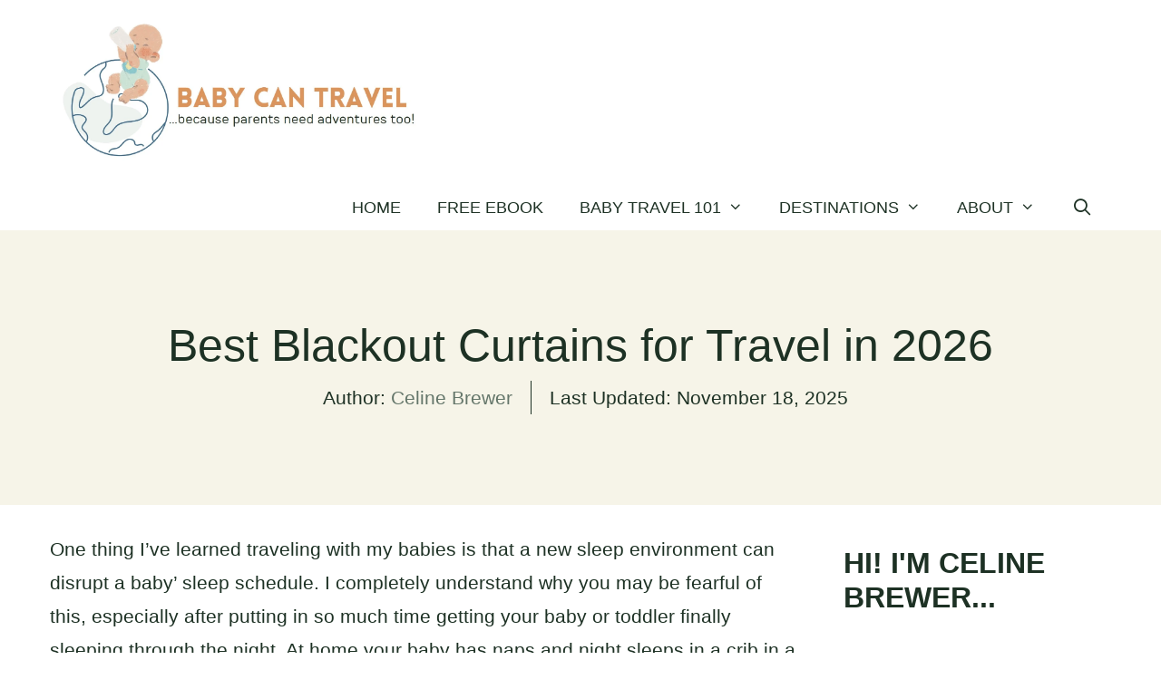

--- FILE ---
content_type: text/html; charset=UTF-8
request_url: https://www.babycantravel.com/best-portable-blackout-blinds-travel/
body_size: 45713
content:
<!DOCTYPE html>
<html lang="en-US" prefix="og: https://ogp.me/ns#">
<head><meta charset="UTF-8"><script>if(navigator.userAgent.match(/MSIE|Internet Explorer/i)||navigator.userAgent.match(/Trident\/7\..*?rv:11/i)){var href=document.location.href;if(!href.match(/[?&]nowprocket/)){if(href.indexOf("?")==-1){if(href.indexOf("#")==-1){document.location.href=href+"?nowprocket=1"}else{document.location.href=href.replace("#","?nowprocket=1#")}}else{if(href.indexOf("#")==-1){document.location.href=href+"&nowprocket=1"}else{document.location.href=href.replace("#","&nowprocket=1#")}}}}</script><script>(()=>{class RocketLazyLoadScripts{constructor(){this.v="2.0.4",this.userEvents=["keydown","keyup","mousedown","mouseup","mousemove","mouseover","mouseout","touchmove","touchstart","touchend","touchcancel","wheel","click","dblclick","input"],this.attributeEvents=["onblur","onclick","oncontextmenu","ondblclick","onfocus","onmousedown","onmouseenter","onmouseleave","onmousemove","onmouseout","onmouseover","onmouseup","onmousewheel","onscroll","onsubmit"]}async t(){this.i(),this.o(),/iP(ad|hone)/.test(navigator.userAgent)&&this.h(),this.u(),this.l(this),this.m(),this.k(this),this.p(this),this._(),await Promise.all([this.R(),this.L()]),this.lastBreath=Date.now(),this.S(this),this.P(),this.D(),this.O(),this.M(),await this.C(this.delayedScripts.normal),await this.C(this.delayedScripts.defer),await this.C(this.delayedScripts.async),await this.T(),await this.F(),await this.j(),await this.A(),window.dispatchEvent(new Event("rocket-allScriptsLoaded")),this.everythingLoaded=!0,this.lastTouchEnd&&await new Promise(t=>setTimeout(t,500-Date.now()+this.lastTouchEnd)),this.I(),this.H(),this.U(),this.W()}i(){this.CSPIssue=sessionStorage.getItem("rocketCSPIssue"),document.addEventListener("securitypolicyviolation",t=>{this.CSPIssue||"script-src-elem"!==t.violatedDirective||"data"!==t.blockedURI||(this.CSPIssue=!0,sessionStorage.setItem("rocketCSPIssue",!0))},{isRocket:!0})}o(){window.addEventListener("pageshow",t=>{this.persisted=t.persisted,this.realWindowLoadedFired=!0},{isRocket:!0}),window.addEventListener("pagehide",()=>{this.onFirstUserAction=null},{isRocket:!0})}h(){let t;function e(e){t=e}window.addEventListener("touchstart",e,{isRocket:!0}),window.addEventListener("touchend",function i(o){o.changedTouches[0]&&t.changedTouches[0]&&Math.abs(o.changedTouches[0].pageX-t.changedTouches[0].pageX)<10&&Math.abs(o.changedTouches[0].pageY-t.changedTouches[0].pageY)<10&&o.timeStamp-t.timeStamp<200&&(window.removeEventListener("touchstart",e,{isRocket:!0}),window.removeEventListener("touchend",i,{isRocket:!0}),"INPUT"===o.target.tagName&&"text"===o.target.type||(o.target.dispatchEvent(new TouchEvent("touchend",{target:o.target,bubbles:!0})),o.target.dispatchEvent(new MouseEvent("mouseover",{target:o.target,bubbles:!0})),o.target.dispatchEvent(new PointerEvent("click",{target:o.target,bubbles:!0,cancelable:!0,detail:1,clientX:o.changedTouches[0].clientX,clientY:o.changedTouches[0].clientY})),event.preventDefault()))},{isRocket:!0})}q(t){this.userActionTriggered||("mousemove"!==t.type||this.firstMousemoveIgnored?"keyup"===t.type||"mouseover"===t.type||"mouseout"===t.type||(this.userActionTriggered=!0,this.onFirstUserAction&&this.onFirstUserAction()):this.firstMousemoveIgnored=!0),"click"===t.type&&t.preventDefault(),t.stopPropagation(),t.stopImmediatePropagation(),"touchstart"===this.lastEvent&&"touchend"===t.type&&(this.lastTouchEnd=Date.now()),"click"===t.type&&(this.lastTouchEnd=0),this.lastEvent=t.type,t.composedPath&&t.composedPath()[0].getRootNode()instanceof ShadowRoot&&(t.rocketTarget=t.composedPath()[0]),this.savedUserEvents.push(t)}u(){this.savedUserEvents=[],this.userEventHandler=this.q.bind(this),this.userEvents.forEach(t=>window.addEventListener(t,this.userEventHandler,{passive:!1,isRocket:!0})),document.addEventListener("visibilitychange",this.userEventHandler,{isRocket:!0})}U(){this.userEvents.forEach(t=>window.removeEventListener(t,this.userEventHandler,{passive:!1,isRocket:!0})),document.removeEventListener("visibilitychange",this.userEventHandler,{isRocket:!0}),this.savedUserEvents.forEach(t=>{(t.rocketTarget||t.target).dispatchEvent(new window[t.constructor.name](t.type,t))})}m(){const t="return false",e=Array.from(this.attributeEvents,t=>"data-rocket-"+t),i="["+this.attributeEvents.join("],[")+"]",o="[data-rocket-"+this.attributeEvents.join("],[data-rocket-")+"]",s=(e,i,o)=>{o&&o!==t&&(e.setAttribute("data-rocket-"+i,o),e["rocket"+i]=new Function("event",o),e.setAttribute(i,t))};new MutationObserver(t=>{for(const n of t)"attributes"===n.type&&(n.attributeName.startsWith("data-rocket-")||this.everythingLoaded?n.attributeName.startsWith("data-rocket-")&&this.everythingLoaded&&this.N(n.target,n.attributeName.substring(12)):s(n.target,n.attributeName,n.target.getAttribute(n.attributeName))),"childList"===n.type&&n.addedNodes.forEach(t=>{if(t.nodeType===Node.ELEMENT_NODE)if(this.everythingLoaded)for(const i of[t,...t.querySelectorAll(o)])for(const t of i.getAttributeNames())e.includes(t)&&this.N(i,t.substring(12));else for(const e of[t,...t.querySelectorAll(i)])for(const t of e.getAttributeNames())this.attributeEvents.includes(t)&&s(e,t,e.getAttribute(t))})}).observe(document,{subtree:!0,childList:!0,attributeFilter:[...this.attributeEvents,...e]})}I(){this.attributeEvents.forEach(t=>{document.querySelectorAll("[data-rocket-"+t+"]").forEach(e=>{this.N(e,t)})})}N(t,e){const i=t.getAttribute("data-rocket-"+e);i&&(t.setAttribute(e,i),t.removeAttribute("data-rocket-"+e))}k(t){Object.defineProperty(HTMLElement.prototype,"onclick",{get(){return this.rocketonclick||null},set(e){this.rocketonclick=e,this.setAttribute(t.everythingLoaded?"onclick":"data-rocket-onclick","this.rocketonclick(event)")}})}S(t){function e(e,i){let o=e[i];e[i]=null,Object.defineProperty(e,i,{get:()=>o,set(s){t.everythingLoaded?o=s:e["rocket"+i]=o=s}})}e(document,"onreadystatechange"),e(window,"onload"),e(window,"onpageshow");try{Object.defineProperty(document,"readyState",{get:()=>t.rocketReadyState,set(e){t.rocketReadyState=e},configurable:!0}),document.readyState="loading"}catch(t){console.log("WPRocket DJE readyState conflict, bypassing")}}l(t){this.originalAddEventListener=EventTarget.prototype.addEventListener,this.originalRemoveEventListener=EventTarget.prototype.removeEventListener,this.savedEventListeners=[],EventTarget.prototype.addEventListener=function(e,i,o){o&&o.isRocket||!t.B(e,this)&&!t.userEvents.includes(e)||t.B(e,this)&&!t.userActionTriggered||e.startsWith("rocket-")||t.everythingLoaded?t.originalAddEventListener.call(this,e,i,o):(t.savedEventListeners.push({target:this,remove:!1,type:e,func:i,options:o}),"mouseenter"!==e&&"mouseleave"!==e||t.originalAddEventListener.call(this,e,t.savedUserEvents.push,o))},EventTarget.prototype.removeEventListener=function(e,i,o){o&&o.isRocket||!t.B(e,this)&&!t.userEvents.includes(e)||t.B(e,this)&&!t.userActionTriggered||e.startsWith("rocket-")||t.everythingLoaded?t.originalRemoveEventListener.call(this,e,i,o):t.savedEventListeners.push({target:this,remove:!0,type:e,func:i,options:o})}}J(t,e){this.savedEventListeners=this.savedEventListeners.filter(i=>{let o=i.type,s=i.target||window;return e!==o||t!==s||(this.B(o,s)&&(i.type="rocket-"+o),this.$(i),!1)})}H(){EventTarget.prototype.addEventListener=this.originalAddEventListener,EventTarget.prototype.removeEventListener=this.originalRemoveEventListener,this.savedEventListeners.forEach(t=>this.$(t))}$(t){t.remove?this.originalRemoveEventListener.call(t.target,t.type,t.func,t.options):this.originalAddEventListener.call(t.target,t.type,t.func,t.options)}p(t){let e;function i(e){return t.everythingLoaded?e:e.split(" ").map(t=>"load"===t||t.startsWith("load.")?"rocket-jquery-load":t).join(" ")}function o(o){function s(e){const s=o.fn[e];o.fn[e]=o.fn.init.prototype[e]=function(){return this[0]===window&&t.userActionTriggered&&("string"==typeof arguments[0]||arguments[0]instanceof String?arguments[0]=i(arguments[0]):"object"==typeof arguments[0]&&Object.keys(arguments[0]).forEach(t=>{const e=arguments[0][t];delete arguments[0][t],arguments[0][i(t)]=e})),s.apply(this,arguments),this}}if(o&&o.fn&&!t.allJQueries.includes(o)){const e={DOMContentLoaded:[],"rocket-DOMContentLoaded":[]};for(const t in e)document.addEventListener(t,()=>{e[t].forEach(t=>t())},{isRocket:!0});o.fn.ready=o.fn.init.prototype.ready=function(i){function s(){parseInt(o.fn.jquery)>2?setTimeout(()=>i.bind(document)(o)):i.bind(document)(o)}return"function"==typeof i&&(t.realDomReadyFired?!t.userActionTriggered||t.fauxDomReadyFired?s():e["rocket-DOMContentLoaded"].push(s):e.DOMContentLoaded.push(s)),o([])},s("on"),s("one"),s("off"),t.allJQueries.push(o)}e=o}t.allJQueries=[],o(window.jQuery),Object.defineProperty(window,"jQuery",{get:()=>e,set(t){o(t)}})}P(){const t=new Map;document.write=document.writeln=function(e){const i=document.currentScript,o=document.createRange(),s=i.parentElement;let n=t.get(i);void 0===n&&(n=i.nextSibling,t.set(i,n));const c=document.createDocumentFragment();o.setStart(c,0),c.appendChild(o.createContextualFragment(e)),s.insertBefore(c,n)}}async R(){return new Promise(t=>{this.userActionTriggered?t():this.onFirstUserAction=t})}async L(){return new Promise(t=>{document.addEventListener("DOMContentLoaded",()=>{this.realDomReadyFired=!0,t()},{isRocket:!0})})}async j(){return this.realWindowLoadedFired?Promise.resolve():new Promise(t=>{window.addEventListener("load",t,{isRocket:!0})})}M(){this.pendingScripts=[];this.scriptsMutationObserver=new MutationObserver(t=>{for(const e of t)e.addedNodes.forEach(t=>{"SCRIPT"!==t.tagName||t.noModule||t.isWPRocket||this.pendingScripts.push({script:t,promise:new Promise(e=>{const i=()=>{const i=this.pendingScripts.findIndex(e=>e.script===t);i>=0&&this.pendingScripts.splice(i,1),e()};t.addEventListener("load",i,{isRocket:!0}),t.addEventListener("error",i,{isRocket:!0}),setTimeout(i,1e3)})})})}),this.scriptsMutationObserver.observe(document,{childList:!0,subtree:!0})}async F(){await this.X(),this.pendingScripts.length?(await this.pendingScripts[0].promise,await this.F()):this.scriptsMutationObserver.disconnect()}D(){this.delayedScripts={normal:[],async:[],defer:[]},document.querySelectorAll("script[type$=rocketlazyloadscript]").forEach(t=>{t.hasAttribute("data-rocket-src")?t.hasAttribute("async")&&!1!==t.async?this.delayedScripts.async.push(t):t.hasAttribute("defer")&&!1!==t.defer||"module"===t.getAttribute("data-rocket-type")?this.delayedScripts.defer.push(t):this.delayedScripts.normal.push(t):this.delayedScripts.normal.push(t)})}async _(){await this.L();let t=[];document.querySelectorAll("script[type$=rocketlazyloadscript][data-rocket-src]").forEach(e=>{let i=e.getAttribute("data-rocket-src");if(i&&!i.startsWith("data:")){i.startsWith("//")&&(i=location.protocol+i);try{const o=new URL(i).origin;o!==location.origin&&t.push({src:o,crossOrigin:e.crossOrigin||"module"===e.getAttribute("data-rocket-type")})}catch(t){}}}),t=[...new Map(t.map(t=>[JSON.stringify(t),t])).values()],this.Y(t,"preconnect")}async G(t){if(await this.K(),!0!==t.noModule||!("noModule"in HTMLScriptElement.prototype))return new Promise(e=>{let i;function o(){(i||t).setAttribute("data-rocket-status","executed"),e()}try{if(navigator.userAgent.includes("Firefox/")||""===navigator.vendor||this.CSPIssue)i=document.createElement("script"),[...t.attributes].forEach(t=>{let e=t.nodeName;"type"!==e&&("data-rocket-type"===e&&(e="type"),"data-rocket-src"===e&&(e="src"),i.setAttribute(e,t.nodeValue))}),t.text&&(i.text=t.text),t.nonce&&(i.nonce=t.nonce),i.hasAttribute("src")?(i.addEventListener("load",o,{isRocket:!0}),i.addEventListener("error",()=>{i.setAttribute("data-rocket-status","failed-network"),e()},{isRocket:!0}),setTimeout(()=>{i.isConnected||e()},1)):(i.text=t.text,o()),i.isWPRocket=!0,t.parentNode.replaceChild(i,t);else{const i=t.getAttribute("data-rocket-type"),s=t.getAttribute("data-rocket-src");i?(t.type=i,t.removeAttribute("data-rocket-type")):t.removeAttribute("type"),t.addEventListener("load",o,{isRocket:!0}),t.addEventListener("error",i=>{this.CSPIssue&&i.target.src.startsWith("data:")?(console.log("WPRocket: CSP fallback activated"),t.removeAttribute("src"),this.G(t).then(e)):(t.setAttribute("data-rocket-status","failed-network"),e())},{isRocket:!0}),s?(t.fetchPriority="high",t.removeAttribute("data-rocket-src"),t.src=s):t.src="data:text/javascript;base64,"+window.btoa(unescape(encodeURIComponent(t.text)))}}catch(i){t.setAttribute("data-rocket-status","failed-transform"),e()}});t.setAttribute("data-rocket-status","skipped")}async C(t){const e=t.shift();return e?(e.isConnected&&await this.G(e),this.C(t)):Promise.resolve()}O(){this.Y([...this.delayedScripts.normal,...this.delayedScripts.defer,...this.delayedScripts.async],"preload")}Y(t,e){this.trash=this.trash||[];let i=!0;var o=document.createDocumentFragment();t.forEach(t=>{const s=t.getAttribute&&t.getAttribute("data-rocket-src")||t.src;if(s&&!s.startsWith("data:")){const n=document.createElement("link");n.href=s,n.rel=e,"preconnect"!==e&&(n.as="script",n.fetchPriority=i?"high":"low"),t.getAttribute&&"module"===t.getAttribute("data-rocket-type")&&(n.crossOrigin=!0),t.crossOrigin&&(n.crossOrigin=t.crossOrigin),t.integrity&&(n.integrity=t.integrity),t.nonce&&(n.nonce=t.nonce),o.appendChild(n),this.trash.push(n),i=!1}}),document.head.appendChild(o)}W(){this.trash.forEach(t=>t.remove())}async T(){try{document.readyState="interactive"}catch(t){}this.fauxDomReadyFired=!0;try{await this.K(),this.J(document,"readystatechange"),document.dispatchEvent(new Event("rocket-readystatechange")),await this.K(),document.rocketonreadystatechange&&document.rocketonreadystatechange(),await this.K(),this.J(document,"DOMContentLoaded"),document.dispatchEvent(new Event("rocket-DOMContentLoaded")),await this.K(),this.J(window,"DOMContentLoaded"),window.dispatchEvent(new Event("rocket-DOMContentLoaded"))}catch(t){console.error(t)}}async A(){try{document.readyState="complete"}catch(t){}try{await this.K(),this.J(document,"readystatechange"),document.dispatchEvent(new Event("rocket-readystatechange")),await this.K(),document.rocketonreadystatechange&&document.rocketonreadystatechange(),await this.K(),this.J(window,"load"),window.dispatchEvent(new Event("rocket-load")),await this.K(),window.rocketonload&&window.rocketonload(),await this.K(),this.allJQueries.forEach(t=>t(window).trigger("rocket-jquery-load")),await this.K(),this.J(window,"pageshow");const t=new Event("rocket-pageshow");t.persisted=this.persisted,window.dispatchEvent(t),await this.K(),window.rocketonpageshow&&window.rocketonpageshow({persisted:this.persisted})}catch(t){console.error(t)}}async K(){Date.now()-this.lastBreath>45&&(await this.X(),this.lastBreath=Date.now())}async X(){return document.hidden?new Promise(t=>setTimeout(t)):new Promise(t=>requestAnimationFrame(t))}B(t,e){return e===document&&"readystatechange"===t||(e===document&&"DOMContentLoaded"===t||(e===window&&"DOMContentLoaded"===t||(e===window&&"load"===t||e===window&&"pageshow"===t)))}static run(){(new RocketLazyLoadScripts).t()}}RocketLazyLoadScripts.run()})();</script>
	
	
<!-- Author Meta Tags by Molongui Authorship, visit: https://wordpress.org/plugins/molongui-authorship/ -->
<meta name="author" content="Celine Brewer">
<meta property="article:author" content="babycantravel" />
<!-- /Molongui Authorship -->

<meta name="viewport" content="width=device-width, initial-scale=1"><!-- Hubbub v.1.36.0 https://morehubbub.com/ -->
<meta property="og:locale" content="en_US" />
<meta property="og:type" content="article" />
<meta property="og:title" content="Best Blackout Curtains for Travel in 2026" />
<meta property="og:description" content="One thing I&#039;ve learned traveling with my babies is that a new sleep environment can disrupt a baby&#039; sleep schedule. I completely understand why you may be fearful of this, especially after putting in so" />
<meta property="og:url" content="https://www.babycantravel.com/best-portable-blackout-blinds-travel/" />
<meta property="og:site_name" content="Baby Can Travel" />
<meta property="og:updated_time" content="2025-11-18T13:33:02+00:00" />
<meta property="article:published_time" content="2023-09-26T00:38:00+00:00" />
<meta property="article:modified_time" content="2025-11-18T13:33:02+00:00" />
<meta name="twitter:card" content="summary_large_image" />
<meta name="twitter:title" content="Best Blackout Curtains for Travel in 2026" />
<meta name="twitter:description" content="One thing I&#039;ve learned traveling with my babies is that a new sleep environment can disrupt a baby&#039; sleep schedule. I completely understand why you may be fearful of this, especially after putting in so" />
<meta class="flipboard-article" content="One thing I&#039;ve learned traveling with my babies is that a new sleep environment can disrupt a baby&#039; sleep schedule. I completely understand why you may be fearful of this, especially after putting in so" />
<meta property="og:image" content="https://www.babycantravel.com/wp-content/uploads/2021/04/Best-Portable-Blackout-Blinds-for-Travel-with-babies-and-toddlers.jpg" />
<meta name="twitter:image" content="https://www.babycantravel.com/wp-content/uploads/2021/04/Best-Portable-Blackout-Blinds-for-Travel-with-babies-and-toddlers.jpg" />
<meta property="og:image:width" content="1200" />
<meta property="og:image:height" content="1200" />
<!-- Hubbub v.1.36.0 https://morehubbub.com/ -->

<!-- Search Engine Optimization by Rank Math - https://rankmath.com/ -->
<title>Best Blackout Curtains for Travel in 2026</title>
<meta name="description" content="These portable blackout curtains for travel will help your baby or toddler sleep anywhere. Find my recommended travel blackout curtains for the crib or stroller here!"/>
<meta name="robots" content="follow, index, max-snippet:-1, max-video-preview:-1, max-image-preview:large"/>
<link rel="canonical" href="https://www.babycantravel.com/best-portable-blackout-blinds-travel/" />
<meta property="og:locale" content="en_US" />
<meta property="og:type" content="article" />
<meta property="og:title" content="Best Blackout Curtains for Travel in 2026" />
<meta property="og:description" content="These portable blackout curtains for travel will help your baby or toddler sleep anywhere. Find my recommended travel blackout curtains for the crib or stroller here!" />
<meta property="og:url" content="https://www.babycantravel.com/best-portable-blackout-blinds-travel/" />
<meta property="og:site_name" content="Baby Toddler Travel" />
<meta property="article:publisher" content="https://www.facebook.com/babycantravel" />
<meta property="article:section" content="Baby Sleep Travel" />
<meta property="og:updated_time" content="2025-11-18T13:33:02+00:00" />
<meta property="og:image" content="https://www.babycantravel.com/wp-content/uploads/2021/04/Best-Portable-Blackout-Blinds-for-Travel-with-babies-and-toddlers.jpg" />
<meta property="og:image:secure_url" content="https://www.babycantravel.com/wp-content/uploads/2021/04/Best-Portable-Blackout-Blinds-for-Travel-with-babies-and-toddlers.jpg" />
<meta property="og:image:width" content="1200" />
<meta property="og:image:height" content="1200" />
<meta property="og:image:alt" content="Best Portable Blackout Blinds for Travel with Babies and Toddlers" />
<meta property="og:image:type" content="image/jpeg" />
<meta property="article:published_time" content="2023-09-26T00:38:00+00:00" />
<meta property="article:modified_time" content="2025-11-18T13:33:02+00:00" />
<meta name="twitter:card" content="summary_large_image" />
<meta name="twitter:title" content="Best Blackout Curtains for Travel in 2026" />
<meta name="twitter:description" content="These portable blackout curtains for travel will help your baby or toddler sleep anywhere. Find my recommended travel blackout curtains for the crib or stroller here!" />
<meta name="twitter:site" content="@babycantravel" />
<meta name="twitter:creator" content="@babycantravel" />
<meta name="twitter:image" content="https://www.babycantravel.com/wp-content/uploads/2021/04/Best-Portable-Blackout-Blinds-for-Travel-with-babies-and-toddlers.jpg" />
<meta name="twitter:label1" content="Written by" />
<meta name="twitter:data1" content="Celine Brewer" />
<meta name="twitter:label2" content="Time to read" />
<meta name="twitter:data2" content="8 minutes" />
<script type="application/ld+json" class="rank-math-schema">{"@context":"https://schema.org","@graph":[{"@type":"Organization","@id":"https://www.babycantravel.com/#organization","name":"Baby Toddler Travel","url":"https://www.babycantravel.com","sameAs":["https://www.facebook.com/babycantravel","https://twitter.com/babycantravel","https://www.instagram.com/babycantravel","https://www.pinterest.com/babycantravel"],"logo":{"@type":"ImageObject","@id":"https://www.babycantravel.com/#logo","url":"https://www.babycantravel.com/wp-content/uploads/2020/11/BABY-CAN-TRAVEL-LOGO-1.png","contentUrl":"https://www.babycantravel.com/wp-content/uploads/2020/11/BABY-CAN-TRAVEL-LOGO-1.png","caption":"Baby Toddler Travel","inLanguage":"en-US","width":"517","height":"150"}},{"@type":"WebSite","@id":"https://www.babycantravel.com/#website","url":"https://www.babycantravel.com","name":"Baby Toddler Travel","publisher":{"@id":"https://www.babycantravel.com/#organization"},"inLanguage":"en-US"},{"@type":"ImageObject","@id":"https://www.babycantravel.com/wp-content/uploads/2021/04/Best-Portable-Blackout-Blinds-for-Travel-with-babies-and-toddlers.jpg","url":"https://www.babycantravel.com/wp-content/uploads/2021/04/Best-Portable-Blackout-Blinds-for-Travel-with-babies-and-toddlers.jpg","width":"1200","height":"1200","caption":"Best Portable Blackout Blinds for Travel with Babies and Toddlers","inLanguage":"en-US"},{"@type":"BreadcrumbList","@id":"https://www.babycantravel.com/best-portable-blackout-blinds-travel/#breadcrumb","itemListElement":[{"@type":"ListItem","position":"1","item":{"@id":"https://www.babycantravel.com","name":"Home"}},{"@type":"ListItem","position":"2","item":{"@id":"https://www.babycantravel.com/best-portable-blackout-blinds-travel/","name":"Best Blackout Curtains for Travel in 2026"}}]},{"@type":"WebPage","@id":"https://www.babycantravel.com/best-portable-blackout-blinds-travel/#webpage","url":"https://www.babycantravel.com/best-portable-blackout-blinds-travel/","name":"Best Blackout Curtains for Travel in 2026","datePublished":"2023-09-26T00:38:00+00:00","dateModified":"2025-11-18T13:33:02+00:00","isPartOf":{"@id":"https://www.babycantravel.com/#website"},"primaryImageOfPage":{"@id":"https://www.babycantravel.com/wp-content/uploads/2021/04/Best-Portable-Blackout-Blinds-for-Travel-with-babies-and-toddlers.jpg"},"inLanguage":"en-US","breadcrumb":{"@id":"https://www.babycantravel.com/best-portable-blackout-blinds-travel/#breadcrumb"}},{"@type":"Person","@id":"https://www.babycantravel.com/author/bctzm7hmoyxjyirzfge1xyx/","name":"Celine Brewer","url":"https://www.babycantravel.com/author/bctzm7hmoyxjyirzfge1xyx/","image":{"@type":"ImageObject","@id":"https://www.babycantravel.com/wp-content/uploads/2018/09/Baby-Can-Travel-About-Us-Celine.jpg","url":"https://www.babycantravel.com/wp-content/uploads/2018/09/Baby-Can-Travel-About-Us-Celine.jpg","caption":"Celine Brewer","inLanguage":"en-US"},"sameAs":["https://www.babycantravel.com/about/"],"worksFor":{"@id":"https://www.babycantravel.com/#organization"}},{"@type":"BlogPosting","headline":"Best Blackout Curtains for Travel in 2026","keywords":"blackout curtains for travel","datePublished":"2023-09-26T00:38:00+00:00","dateModified":"2025-11-18T13:33:02+00:00","author":{"@id":"https://www.babycantravel.com/author/bctzm7hmoyxjyirzfge1xyx/","name":"Celine Brewer"},"publisher":{"@id":"https://www.babycantravel.com/#organization"},"description":"These portable blackout curtains for travel will help your baby or toddler sleep anywhere. Find my recommended travel blackout curtains for the crib or stroller here!","name":"Best Blackout Curtains for Travel in 2026","@id":"https://www.babycantravel.com/best-portable-blackout-blinds-travel/#richSnippet","isPartOf":{"@id":"https://www.babycantravel.com/best-portable-blackout-blinds-travel/#webpage"},"image":{"@id":"https://www.babycantravel.com/wp-content/uploads/2021/04/Best-Portable-Blackout-Blinds-for-Travel-with-babies-and-toddlers.jpg"},"inLanguage":"en-US","mainEntityOfPage":{"@id":"https://www.babycantravel.com/best-portable-blackout-blinds-travel/#webpage"}}]}</script>
<!-- /Rank Math WordPress SEO plugin -->

<link rel='dns-prefetch' href='//scripts.mediavine.com' />

<link rel="alternate" type="application/rss+xml" title="Baby Can Travel &raquo; Feed" href="https://www.babycantravel.com/feed/" />
<link rel="alternate" type="application/rss+xml" title="Baby Can Travel &raquo; Comments Feed" href="https://www.babycantravel.com/comments/feed/" />
<link rel="alternate" type="application/rss+xml" title="Baby Can Travel &raquo; Best Blackout Curtains for Travel in 2026 Comments Feed" href="https://www.babycantravel.com/best-portable-blackout-blinds-travel/feed/" />
<link rel="alternate" title="oEmbed (JSON)" type="application/json+oembed" href="https://www.babycantravel.com/wp-json/oembed/1.0/embed?url=https%3A%2F%2Fwww.babycantravel.com%2Fbest-portable-blackout-blinds-travel%2F" />
<link rel="alternate" title="oEmbed (XML)" type="text/xml+oembed" href="https://www.babycantravel.com/wp-json/oembed/1.0/embed?url=https%3A%2F%2Fwww.babycantravel.com%2Fbest-portable-blackout-blinds-travel%2F&#038;format=xml" />
<style id='wp-img-auto-sizes-contain-inline-css'>
img:is([sizes=auto i],[sizes^="auto," i]){contain-intrinsic-size:3000px 1500px}
/*# sourceURL=wp-img-auto-sizes-contain-inline-css */
</style>
<style id='wp-emoji-styles-inline-css'>

	img.wp-smiley, img.emoji {
		display: inline !important;
		border: none !important;
		box-shadow: none !important;
		height: 1em !important;
		width: 1em !important;
		margin: 0 0.07em !important;
		vertical-align: -0.1em !important;
		background: none !important;
		padding: 0 !important;
	}
/*# sourceURL=wp-emoji-styles-inline-css */
</style>
<style id='wp-block-library-inline-css'>
:root{--wp-block-synced-color:#7a00df;--wp-block-synced-color--rgb:122,0,223;--wp-bound-block-color:var(--wp-block-synced-color);--wp-editor-canvas-background:#ddd;--wp-admin-theme-color:#007cba;--wp-admin-theme-color--rgb:0,124,186;--wp-admin-theme-color-darker-10:#006ba1;--wp-admin-theme-color-darker-10--rgb:0,107,160.5;--wp-admin-theme-color-darker-20:#005a87;--wp-admin-theme-color-darker-20--rgb:0,90,135;--wp-admin-border-width-focus:2px}@media (min-resolution:192dpi){:root{--wp-admin-border-width-focus:1.5px}}.wp-element-button{cursor:pointer}:root .has-very-light-gray-background-color{background-color:#eee}:root .has-very-dark-gray-background-color{background-color:#313131}:root .has-very-light-gray-color{color:#eee}:root .has-very-dark-gray-color{color:#313131}:root .has-vivid-green-cyan-to-vivid-cyan-blue-gradient-background{background:linear-gradient(135deg,#00d084,#0693e3)}:root .has-purple-crush-gradient-background{background:linear-gradient(135deg,#34e2e4,#4721fb 50%,#ab1dfe)}:root .has-hazy-dawn-gradient-background{background:linear-gradient(135deg,#faaca8,#dad0ec)}:root .has-subdued-olive-gradient-background{background:linear-gradient(135deg,#fafae1,#67a671)}:root .has-atomic-cream-gradient-background{background:linear-gradient(135deg,#fdd79a,#004a59)}:root .has-nightshade-gradient-background{background:linear-gradient(135deg,#330968,#31cdcf)}:root .has-midnight-gradient-background{background:linear-gradient(135deg,#020381,#2874fc)}:root{--wp--preset--font-size--normal:16px;--wp--preset--font-size--huge:42px}.has-regular-font-size{font-size:1em}.has-larger-font-size{font-size:2.625em}.has-normal-font-size{font-size:var(--wp--preset--font-size--normal)}.has-huge-font-size{font-size:var(--wp--preset--font-size--huge)}.has-text-align-center{text-align:center}.has-text-align-left{text-align:left}.has-text-align-right{text-align:right}.has-fit-text{white-space:nowrap!important}#end-resizable-editor-section{display:none}.aligncenter{clear:both}.items-justified-left{justify-content:flex-start}.items-justified-center{justify-content:center}.items-justified-right{justify-content:flex-end}.items-justified-space-between{justify-content:space-between}.screen-reader-text{border:0;clip-path:inset(50%);height:1px;margin:-1px;overflow:hidden;padding:0;position:absolute;width:1px;word-wrap:normal!important}.screen-reader-text:focus{background-color:#ddd;clip-path:none;color:#444;display:block;font-size:1em;height:auto;left:5px;line-height:normal;padding:15px 23px 14px;text-decoration:none;top:5px;width:auto;z-index:100000}html :where(.has-border-color){border-style:solid}html :where([style*=border-top-color]){border-top-style:solid}html :where([style*=border-right-color]){border-right-style:solid}html :where([style*=border-bottom-color]){border-bottom-style:solid}html :where([style*=border-left-color]){border-left-style:solid}html :where([style*=border-width]){border-style:solid}html :where([style*=border-top-width]){border-top-style:solid}html :where([style*=border-right-width]){border-right-style:solid}html :where([style*=border-bottom-width]){border-bottom-style:solid}html :where([style*=border-left-width]){border-left-style:solid}html :where(img[class*=wp-image-]){height:auto;max-width:100%}:where(figure){margin:0 0 1em}html :where(.is-position-sticky){--wp-admin--admin-bar--position-offset:var(--wp-admin--admin-bar--height,0px)}@media screen and (max-width:600px){html :where(.is-position-sticky){--wp-admin--admin-bar--position-offset:0px}}

/*# sourceURL=wp-block-library-inline-css */
</style><style id='wp-block-button-inline-css'>
.wp-block-button__link{align-content:center;box-sizing:border-box;cursor:pointer;display:inline-block;height:100%;text-align:center;word-break:break-word}.wp-block-button__link.aligncenter{text-align:center}.wp-block-button__link.alignright{text-align:right}:where(.wp-block-button__link){border-radius:9999px;box-shadow:none;padding:calc(.667em + 2px) calc(1.333em + 2px);text-decoration:none}.wp-block-button[style*=text-decoration] .wp-block-button__link{text-decoration:inherit}.wp-block-buttons>.wp-block-button.has-custom-width{max-width:none}.wp-block-buttons>.wp-block-button.has-custom-width .wp-block-button__link{width:100%}.wp-block-buttons>.wp-block-button.has-custom-font-size .wp-block-button__link{font-size:inherit}.wp-block-buttons>.wp-block-button.wp-block-button__width-25{width:calc(25% - var(--wp--style--block-gap, .5em)*.75)}.wp-block-buttons>.wp-block-button.wp-block-button__width-50{width:calc(50% - var(--wp--style--block-gap, .5em)*.5)}.wp-block-buttons>.wp-block-button.wp-block-button__width-75{width:calc(75% - var(--wp--style--block-gap, .5em)*.25)}.wp-block-buttons>.wp-block-button.wp-block-button__width-100{flex-basis:100%;width:100%}.wp-block-buttons.is-vertical>.wp-block-button.wp-block-button__width-25{width:25%}.wp-block-buttons.is-vertical>.wp-block-button.wp-block-button__width-50{width:50%}.wp-block-buttons.is-vertical>.wp-block-button.wp-block-button__width-75{width:75%}.wp-block-button.is-style-squared,.wp-block-button__link.wp-block-button.is-style-squared{border-radius:0}.wp-block-button.no-border-radius,.wp-block-button__link.no-border-radius{border-radius:0!important}:root :where(.wp-block-button .wp-block-button__link.is-style-outline),:root :where(.wp-block-button.is-style-outline>.wp-block-button__link){border:2px solid;padding:.667em 1.333em}:root :where(.wp-block-button .wp-block-button__link.is-style-outline:not(.has-text-color)),:root :where(.wp-block-button.is-style-outline>.wp-block-button__link:not(.has-text-color)){color:currentColor}:root :where(.wp-block-button .wp-block-button__link.is-style-outline:not(.has-background)),:root :where(.wp-block-button.is-style-outline>.wp-block-button__link:not(.has-background)){background-color:initial;background-image:none}
/*# sourceURL=https://www.babycantravel.com/wp-includes/blocks/button/style.min.css */
</style>
<style id='wp-block-heading-inline-css'>
h1:where(.wp-block-heading).has-background,h2:where(.wp-block-heading).has-background,h3:where(.wp-block-heading).has-background,h4:where(.wp-block-heading).has-background,h5:where(.wp-block-heading).has-background,h6:where(.wp-block-heading).has-background{padding:1.25em 2.375em}h1.has-text-align-left[style*=writing-mode]:where([style*=vertical-lr]),h1.has-text-align-right[style*=writing-mode]:where([style*=vertical-rl]),h2.has-text-align-left[style*=writing-mode]:where([style*=vertical-lr]),h2.has-text-align-right[style*=writing-mode]:where([style*=vertical-rl]),h3.has-text-align-left[style*=writing-mode]:where([style*=vertical-lr]),h3.has-text-align-right[style*=writing-mode]:where([style*=vertical-rl]),h4.has-text-align-left[style*=writing-mode]:where([style*=vertical-lr]),h4.has-text-align-right[style*=writing-mode]:where([style*=vertical-rl]),h5.has-text-align-left[style*=writing-mode]:where([style*=vertical-lr]),h5.has-text-align-right[style*=writing-mode]:where([style*=vertical-rl]),h6.has-text-align-left[style*=writing-mode]:where([style*=vertical-lr]),h6.has-text-align-right[style*=writing-mode]:where([style*=vertical-rl]){rotate:180deg}
/*# sourceURL=https://www.babycantravel.com/wp-includes/blocks/heading/style.min.css */
</style>
<style id='wp-block-image-inline-css'>
.wp-block-image>a,.wp-block-image>figure>a{display:inline-block}.wp-block-image img{box-sizing:border-box;height:auto;max-width:100%;vertical-align:bottom}@media not (prefers-reduced-motion){.wp-block-image img.hide{visibility:hidden}.wp-block-image img.show{animation:show-content-image .4s}}.wp-block-image[style*=border-radius] img,.wp-block-image[style*=border-radius]>a{border-radius:inherit}.wp-block-image.has-custom-border img{box-sizing:border-box}.wp-block-image.aligncenter{text-align:center}.wp-block-image.alignfull>a,.wp-block-image.alignwide>a{width:100%}.wp-block-image.alignfull img,.wp-block-image.alignwide img{height:auto;width:100%}.wp-block-image .aligncenter,.wp-block-image .alignleft,.wp-block-image .alignright,.wp-block-image.aligncenter,.wp-block-image.alignleft,.wp-block-image.alignright{display:table}.wp-block-image .aligncenter>figcaption,.wp-block-image .alignleft>figcaption,.wp-block-image .alignright>figcaption,.wp-block-image.aligncenter>figcaption,.wp-block-image.alignleft>figcaption,.wp-block-image.alignright>figcaption{caption-side:bottom;display:table-caption}.wp-block-image .alignleft{float:left;margin:.5em 1em .5em 0}.wp-block-image .alignright{float:right;margin:.5em 0 .5em 1em}.wp-block-image .aligncenter{margin-left:auto;margin-right:auto}.wp-block-image :where(figcaption){margin-bottom:1em;margin-top:.5em}.wp-block-image.is-style-circle-mask img{border-radius:9999px}@supports ((-webkit-mask-image:none) or (mask-image:none)) or (-webkit-mask-image:none){.wp-block-image.is-style-circle-mask img{border-radius:0;-webkit-mask-image:url('data:image/svg+xml;utf8,<svg viewBox="0 0 100 100" xmlns="http://www.w3.org/2000/svg"><circle cx="50" cy="50" r="50"/></svg>');mask-image:url('data:image/svg+xml;utf8,<svg viewBox="0 0 100 100" xmlns="http://www.w3.org/2000/svg"><circle cx="50" cy="50" r="50"/></svg>');mask-mode:alpha;-webkit-mask-position:center;mask-position:center;-webkit-mask-repeat:no-repeat;mask-repeat:no-repeat;-webkit-mask-size:contain;mask-size:contain}}:root :where(.wp-block-image.is-style-rounded img,.wp-block-image .is-style-rounded img){border-radius:9999px}.wp-block-image figure{margin:0}.wp-lightbox-container{display:flex;flex-direction:column;position:relative}.wp-lightbox-container img{cursor:zoom-in}.wp-lightbox-container img:hover+button{opacity:1}.wp-lightbox-container button{align-items:center;backdrop-filter:blur(16px) saturate(180%);background-color:#5a5a5a40;border:none;border-radius:4px;cursor:zoom-in;display:flex;height:20px;justify-content:center;opacity:0;padding:0;position:absolute;right:16px;text-align:center;top:16px;width:20px;z-index:100}@media not (prefers-reduced-motion){.wp-lightbox-container button{transition:opacity .2s ease}}.wp-lightbox-container button:focus-visible{outline:3px auto #5a5a5a40;outline:3px auto -webkit-focus-ring-color;outline-offset:3px}.wp-lightbox-container button:hover{cursor:pointer;opacity:1}.wp-lightbox-container button:focus{opacity:1}.wp-lightbox-container button:focus,.wp-lightbox-container button:hover,.wp-lightbox-container button:not(:hover):not(:active):not(.has-background){background-color:#5a5a5a40;border:none}.wp-lightbox-overlay{box-sizing:border-box;cursor:zoom-out;height:100vh;left:0;overflow:hidden;position:fixed;top:0;visibility:hidden;width:100%;z-index:100000}.wp-lightbox-overlay .close-button{align-items:center;cursor:pointer;display:flex;justify-content:center;min-height:40px;min-width:40px;padding:0;position:absolute;right:calc(env(safe-area-inset-right) + 16px);top:calc(env(safe-area-inset-top) + 16px);z-index:5000000}.wp-lightbox-overlay .close-button:focus,.wp-lightbox-overlay .close-button:hover,.wp-lightbox-overlay .close-button:not(:hover):not(:active):not(.has-background){background:none;border:none}.wp-lightbox-overlay .lightbox-image-container{height:var(--wp--lightbox-container-height);left:50%;overflow:hidden;position:absolute;top:50%;transform:translate(-50%,-50%);transform-origin:top left;width:var(--wp--lightbox-container-width);z-index:9999999999}.wp-lightbox-overlay .wp-block-image{align-items:center;box-sizing:border-box;display:flex;height:100%;justify-content:center;margin:0;position:relative;transform-origin:0 0;width:100%;z-index:3000000}.wp-lightbox-overlay .wp-block-image img{height:var(--wp--lightbox-image-height);min-height:var(--wp--lightbox-image-height);min-width:var(--wp--lightbox-image-width);width:var(--wp--lightbox-image-width)}.wp-lightbox-overlay .wp-block-image figcaption{display:none}.wp-lightbox-overlay button{background:none;border:none}.wp-lightbox-overlay .scrim{background-color:#fff;height:100%;opacity:.9;position:absolute;width:100%;z-index:2000000}.wp-lightbox-overlay.active{visibility:visible}@media not (prefers-reduced-motion){.wp-lightbox-overlay.active{animation:turn-on-visibility .25s both}.wp-lightbox-overlay.active img{animation:turn-on-visibility .35s both}.wp-lightbox-overlay.show-closing-animation:not(.active){animation:turn-off-visibility .35s both}.wp-lightbox-overlay.show-closing-animation:not(.active) img{animation:turn-off-visibility .25s both}.wp-lightbox-overlay.zoom.active{animation:none;opacity:1;visibility:visible}.wp-lightbox-overlay.zoom.active .lightbox-image-container{animation:lightbox-zoom-in .4s}.wp-lightbox-overlay.zoom.active .lightbox-image-container img{animation:none}.wp-lightbox-overlay.zoom.active .scrim{animation:turn-on-visibility .4s forwards}.wp-lightbox-overlay.zoom.show-closing-animation:not(.active){animation:none}.wp-lightbox-overlay.zoom.show-closing-animation:not(.active) .lightbox-image-container{animation:lightbox-zoom-out .4s}.wp-lightbox-overlay.zoom.show-closing-animation:not(.active) .lightbox-image-container img{animation:none}.wp-lightbox-overlay.zoom.show-closing-animation:not(.active) .scrim{animation:turn-off-visibility .4s forwards}}@keyframes show-content-image{0%{visibility:hidden}99%{visibility:hidden}to{visibility:visible}}@keyframes turn-on-visibility{0%{opacity:0}to{opacity:1}}@keyframes turn-off-visibility{0%{opacity:1;visibility:visible}99%{opacity:0;visibility:visible}to{opacity:0;visibility:hidden}}@keyframes lightbox-zoom-in{0%{transform:translate(calc((-100vw + var(--wp--lightbox-scrollbar-width))/2 + var(--wp--lightbox-initial-left-position)),calc(-50vh + var(--wp--lightbox-initial-top-position))) scale(var(--wp--lightbox-scale))}to{transform:translate(-50%,-50%) scale(1)}}@keyframes lightbox-zoom-out{0%{transform:translate(-50%,-50%) scale(1);visibility:visible}99%{visibility:visible}to{transform:translate(calc((-100vw + var(--wp--lightbox-scrollbar-width))/2 + var(--wp--lightbox-initial-left-position)),calc(-50vh + var(--wp--lightbox-initial-top-position))) scale(var(--wp--lightbox-scale));visibility:hidden}}
/*# sourceURL=https://www.babycantravel.com/wp-includes/blocks/image/style.min.css */
</style>
<style id='wp-block-list-inline-css'>
ol,ul{box-sizing:border-box}:root :where(.wp-block-list.has-background){padding:1.25em 2.375em}
/*# sourceURL=https://www.babycantravel.com/wp-includes/blocks/list/style.min.css */
</style>
<style id='wp-block-buttons-inline-css'>
.wp-block-buttons{box-sizing:border-box}.wp-block-buttons.is-vertical{flex-direction:column}.wp-block-buttons.is-vertical>.wp-block-button:last-child{margin-bottom:0}.wp-block-buttons>.wp-block-button{display:inline-block;margin:0}.wp-block-buttons.is-content-justification-left{justify-content:flex-start}.wp-block-buttons.is-content-justification-left.is-vertical{align-items:flex-start}.wp-block-buttons.is-content-justification-center{justify-content:center}.wp-block-buttons.is-content-justification-center.is-vertical{align-items:center}.wp-block-buttons.is-content-justification-right{justify-content:flex-end}.wp-block-buttons.is-content-justification-right.is-vertical{align-items:flex-end}.wp-block-buttons.is-content-justification-space-between{justify-content:space-between}.wp-block-buttons.aligncenter{text-align:center}.wp-block-buttons:not(.is-content-justification-space-between,.is-content-justification-right,.is-content-justification-left,.is-content-justification-center) .wp-block-button.aligncenter{margin-left:auto;margin-right:auto;width:100%}.wp-block-buttons[style*=text-decoration] .wp-block-button,.wp-block-buttons[style*=text-decoration] .wp-block-button__link{text-decoration:inherit}.wp-block-buttons.has-custom-font-size .wp-block-button__link{font-size:inherit}.wp-block-buttons .wp-block-button__link{width:100%}.wp-block-button.aligncenter{text-align:center}
/*# sourceURL=https://www.babycantravel.com/wp-includes/blocks/buttons/style.min.css */
</style>
<style id='wp-block-columns-inline-css'>
.wp-block-columns{box-sizing:border-box;display:flex;flex-wrap:wrap!important}@media (min-width:782px){.wp-block-columns{flex-wrap:nowrap!important}}.wp-block-columns{align-items:normal!important}.wp-block-columns.are-vertically-aligned-top{align-items:flex-start}.wp-block-columns.are-vertically-aligned-center{align-items:center}.wp-block-columns.are-vertically-aligned-bottom{align-items:flex-end}@media (max-width:781px){.wp-block-columns:not(.is-not-stacked-on-mobile)>.wp-block-column{flex-basis:100%!important}}@media (min-width:782px){.wp-block-columns:not(.is-not-stacked-on-mobile)>.wp-block-column{flex-basis:0;flex-grow:1}.wp-block-columns:not(.is-not-stacked-on-mobile)>.wp-block-column[style*=flex-basis]{flex-grow:0}}.wp-block-columns.is-not-stacked-on-mobile{flex-wrap:nowrap!important}.wp-block-columns.is-not-stacked-on-mobile>.wp-block-column{flex-basis:0;flex-grow:1}.wp-block-columns.is-not-stacked-on-mobile>.wp-block-column[style*=flex-basis]{flex-grow:0}:where(.wp-block-columns){margin-bottom:1.75em}:where(.wp-block-columns.has-background){padding:1.25em 2.375em}.wp-block-column{flex-grow:1;min-width:0;overflow-wrap:break-word;word-break:break-word}.wp-block-column.is-vertically-aligned-top{align-self:flex-start}.wp-block-column.is-vertically-aligned-center{align-self:center}.wp-block-column.is-vertically-aligned-bottom{align-self:flex-end}.wp-block-column.is-vertically-aligned-stretch{align-self:stretch}.wp-block-column.is-vertically-aligned-bottom,.wp-block-column.is-vertically-aligned-center,.wp-block-column.is-vertically-aligned-top{width:100%}
/*# sourceURL=https://www.babycantravel.com/wp-includes/blocks/columns/style.min.css */
</style>
<style id='wp-block-group-inline-css'>
.wp-block-group{box-sizing:border-box}:where(.wp-block-group.wp-block-group-is-layout-constrained){position:relative}
/*# sourceURL=https://www.babycantravel.com/wp-includes/blocks/group/style.min.css */
</style>
<style id='wp-block-paragraph-inline-css'>
.is-small-text{font-size:.875em}.is-regular-text{font-size:1em}.is-large-text{font-size:2.25em}.is-larger-text{font-size:3em}.has-drop-cap:not(:focus):first-letter{float:left;font-size:8.4em;font-style:normal;font-weight:100;line-height:.68;margin:.05em .1em 0 0;text-transform:uppercase}body.rtl .has-drop-cap:not(:focus):first-letter{float:none;margin-left:.1em}p.has-drop-cap.has-background{overflow:hidden}:root :where(p.has-background){padding:1.25em 2.375em}:where(p.has-text-color:not(.has-link-color)) a{color:inherit}p.has-text-align-left[style*="writing-mode:vertical-lr"],p.has-text-align-right[style*="writing-mode:vertical-rl"]{rotate:180deg}
/*# sourceURL=https://www.babycantravel.com/wp-includes/blocks/paragraph/style.min.css */
</style>
<style id='global-styles-inline-css'>
:root{--wp--preset--aspect-ratio--square: 1;--wp--preset--aspect-ratio--4-3: 4/3;--wp--preset--aspect-ratio--3-4: 3/4;--wp--preset--aspect-ratio--3-2: 3/2;--wp--preset--aspect-ratio--2-3: 2/3;--wp--preset--aspect-ratio--16-9: 16/9;--wp--preset--aspect-ratio--9-16: 9/16;--wp--preset--color--black: #000000;--wp--preset--color--cyan-bluish-gray: #abb8c3;--wp--preset--color--white: #ffffff;--wp--preset--color--pale-pink: #f78da7;--wp--preset--color--vivid-red: #cf2e2e;--wp--preset--color--luminous-vivid-orange: #ff6900;--wp--preset--color--luminous-vivid-amber: #fcb900;--wp--preset--color--light-green-cyan: #7bdcb5;--wp--preset--color--vivid-green-cyan: #00d084;--wp--preset--color--pale-cyan-blue: #8ed1fc;--wp--preset--color--vivid-cyan-blue: #0693e3;--wp--preset--color--vivid-purple: #9b51e0;--wp--preset--color--contrast: var(--contrast);--wp--preset--color--contrast-2: var(--contrast-2);--wp--preset--color--contrast-3: var(--contrast-3);--wp--preset--color--base-2: var(--base-2);--wp--preset--color--base-3: var(--base-3);--wp--preset--color--global-color-8: var(--global-color-8);--wp--preset--color--global-color-9: var(--global-color-9);--wp--preset--color--global-color-10: var(--global-color-10);--wp--preset--gradient--vivid-cyan-blue-to-vivid-purple: linear-gradient(135deg,rgb(6,147,227) 0%,rgb(155,81,224) 100%);--wp--preset--gradient--light-green-cyan-to-vivid-green-cyan: linear-gradient(135deg,rgb(122,220,180) 0%,rgb(0,208,130) 100%);--wp--preset--gradient--luminous-vivid-amber-to-luminous-vivid-orange: linear-gradient(135deg,rgb(252,185,0) 0%,rgb(255,105,0) 100%);--wp--preset--gradient--luminous-vivid-orange-to-vivid-red: linear-gradient(135deg,rgb(255,105,0) 0%,rgb(207,46,46) 100%);--wp--preset--gradient--very-light-gray-to-cyan-bluish-gray: linear-gradient(135deg,rgb(238,238,238) 0%,rgb(169,184,195) 100%);--wp--preset--gradient--cool-to-warm-spectrum: linear-gradient(135deg,rgb(74,234,220) 0%,rgb(151,120,209) 20%,rgb(207,42,186) 40%,rgb(238,44,130) 60%,rgb(251,105,98) 80%,rgb(254,248,76) 100%);--wp--preset--gradient--blush-light-purple: linear-gradient(135deg,rgb(255,206,236) 0%,rgb(152,150,240) 100%);--wp--preset--gradient--blush-bordeaux: linear-gradient(135deg,rgb(254,205,165) 0%,rgb(254,45,45) 50%,rgb(107,0,62) 100%);--wp--preset--gradient--luminous-dusk: linear-gradient(135deg,rgb(255,203,112) 0%,rgb(199,81,192) 50%,rgb(65,88,208) 100%);--wp--preset--gradient--pale-ocean: linear-gradient(135deg,rgb(255,245,203) 0%,rgb(182,227,212) 50%,rgb(51,167,181) 100%);--wp--preset--gradient--electric-grass: linear-gradient(135deg,rgb(202,248,128) 0%,rgb(113,206,126) 100%);--wp--preset--gradient--midnight: linear-gradient(135deg,rgb(2,3,129) 0%,rgb(40,116,252) 100%);--wp--preset--font-size--small: 13px;--wp--preset--font-size--medium: 20px;--wp--preset--font-size--large: 36px;--wp--preset--font-size--x-large: 42px;--wp--preset--spacing--20: 0.44rem;--wp--preset--spacing--30: 0.67rem;--wp--preset--spacing--40: 1rem;--wp--preset--spacing--50: 1.5rem;--wp--preset--spacing--60: 2.25rem;--wp--preset--spacing--70: 3.38rem;--wp--preset--spacing--80: 5.06rem;--wp--preset--shadow--natural: 6px 6px 9px rgba(0, 0, 0, 0.2);--wp--preset--shadow--deep: 12px 12px 50px rgba(0, 0, 0, 0.4);--wp--preset--shadow--sharp: 6px 6px 0px rgba(0, 0, 0, 0.2);--wp--preset--shadow--outlined: 6px 6px 0px -3px rgb(255, 255, 255), 6px 6px rgb(0, 0, 0);--wp--preset--shadow--crisp: 6px 6px 0px rgb(0, 0, 0);}:where(.is-layout-flex){gap: 0.5em;}:where(.is-layout-grid){gap: 0.5em;}body .is-layout-flex{display: flex;}.is-layout-flex{flex-wrap: wrap;align-items: center;}.is-layout-flex > :is(*, div){margin: 0;}body .is-layout-grid{display: grid;}.is-layout-grid > :is(*, div){margin: 0;}:where(.wp-block-columns.is-layout-flex){gap: 2em;}:where(.wp-block-columns.is-layout-grid){gap: 2em;}:where(.wp-block-post-template.is-layout-flex){gap: 1.25em;}:where(.wp-block-post-template.is-layout-grid){gap: 1.25em;}.has-black-color{color: var(--wp--preset--color--black) !important;}.has-cyan-bluish-gray-color{color: var(--wp--preset--color--cyan-bluish-gray) !important;}.has-white-color{color: var(--wp--preset--color--white) !important;}.has-pale-pink-color{color: var(--wp--preset--color--pale-pink) !important;}.has-vivid-red-color{color: var(--wp--preset--color--vivid-red) !important;}.has-luminous-vivid-orange-color{color: var(--wp--preset--color--luminous-vivid-orange) !important;}.has-luminous-vivid-amber-color{color: var(--wp--preset--color--luminous-vivid-amber) !important;}.has-light-green-cyan-color{color: var(--wp--preset--color--light-green-cyan) !important;}.has-vivid-green-cyan-color{color: var(--wp--preset--color--vivid-green-cyan) !important;}.has-pale-cyan-blue-color{color: var(--wp--preset--color--pale-cyan-blue) !important;}.has-vivid-cyan-blue-color{color: var(--wp--preset--color--vivid-cyan-blue) !important;}.has-vivid-purple-color{color: var(--wp--preset--color--vivid-purple) !important;}.has-black-background-color{background-color: var(--wp--preset--color--black) !important;}.has-cyan-bluish-gray-background-color{background-color: var(--wp--preset--color--cyan-bluish-gray) !important;}.has-white-background-color{background-color: var(--wp--preset--color--white) !important;}.has-pale-pink-background-color{background-color: var(--wp--preset--color--pale-pink) !important;}.has-vivid-red-background-color{background-color: var(--wp--preset--color--vivid-red) !important;}.has-luminous-vivid-orange-background-color{background-color: var(--wp--preset--color--luminous-vivid-orange) !important;}.has-luminous-vivid-amber-background-color{background-color: var(--wp--preset--color--luminous-vivid-amber) !important;}.has-light-green-cyan-background-color{background-color: var(--wp--preset--color--light-green-cyan) !important;}.has-vivid-green-cyan-background-color{background-color: var(--wp--preset--color--vivid-green-cyan) !important;}.has-pale-cyan-blue-background-color{background-color: var(--wp--preset--color--pale-cyan-blue) !important;}.has-vivid-cyan-blue-background-color{background-color: var(--wp--preset--color--vivid-cyan-blue) !important;}.has-vivid-purple-background-color{background-color: var(--wp--preset--color--vivid-purple) !important;}.has-black-border-color{border-color: var(--wp--preset--color--black) !important;}.has-cyan-bluish-gray-border-color{border-color: var(--wp--preset--color--cyan-bluish-gray) !important;}.has-white-border-color{border-color: var(--wp--preset--color--white) !important;}.has-pale-pink-border-color{border-color: var(--wp--preset--color--pale-pink) !important;}.has-vivid-red-border-color{border-color: var(--wp--preset--color--vivid-red) !important;}.has-luminous-vivid-orange-border-color{border-color: var(--wp--preset--color--luminous-vivid-orange) !important;}.has-luminous-vivid-amber-border-color{border-color: var(--wp--preset--color--luminous-vivid-amber) !important;}.has-light-green-cyan-border-color{border-color: var(--wp--preset--color--light-green-cyan) !important;}.has-vivid-green-cyan-border-color{border-color: var(--wp--preset--color--vivid-green-cyan) !important;}.has-pale-cyan-blue-border-color{border-color: var(--wp--preset--color--pale-cyan-blue) !important;}.has-vivid-cyan-blue-border-color{border-color: var(--wp--preset--color--vivid-cyan-blue) !important;}.has-vivid-purple-border-color{border-color: var(--wp--preset--color--vivid-purple) !important;}.has-vivid-cyan-blue-to-vivid-purple-gradient-background{background: var(--wp--preset--gradient--vivid-cyan-blue-to-vivid-purple) !important;}.has-light-green-cyan-to-vivid-green-cyan-gradient-background{background: var(--wp--preset--gradient--light-green-cyan-to-vivid-green-cyan) !important;}.has-luminous-vivid-amber-to-luminous-vivid-orange-gradient-background{background: var(--wp--preset--gradient--luminous-vivid-amber-to-luminous-vivid-orange) !important;}.has-luminous-vivid-orange-to-vivid-red-gradient-background{background: var(--wp--preset--gradient--luminous-vivid-orange-to-vivid-red) !important;}.has-very-light-gray-to-cyan-bluish-gray-gradient-background{background: var(--wp--preset--gradient--very-light-gray-to-cyan-bluish-gray) !important;}.has-cool-to-warm-spectrum-gradient-background{background: var(--wp--preset--gradient--cool-to-warm-spectrum) !important;}.has-blush-light-purple-gradient-background{background: var(--wp--preset--gradient--blush-light-purple) !important;}.has-blush-bordeaux-gradient-background{background: var(--wp--preset--gradient--blush-bordeaux) !important;}.has-luminous-dusk-gradient-background{background: var(--wp--preset--gradient--luminous-dusk) !important;}.has-pale-ocean-gradient-background{background: var(--wp--preset--gradient--pale-ocean) !important;}.has-electric-grass-gradient-background{background: var(--wp--preset--gradient--electric-grass) !important;}.has-midnight-gradient-background{background: var(--wp--preset--gradient--midnight) !important;}.has-small-font-size{font-size: var(--wp--preset--font-size--small) !important;}.has-medium-font-size{font-size: var(--wp--preset--font-size--medium) !important;}.has-large-font-size{font-size: var(--wp--preset--font-size--large) !important;}.has-x-large-font-size{font-size: var(--wp--preset--font-size--x-large) !important;}
:where(.wp-block-columns.is-layout-flex){gap: 2em;}:where(.wp-block-columns.is-layout-grid){gap: 2em;}
/*# sourceURL=global-styles-inline-css */
</style>
<style id='core-block-supports-inline-css'>
.wp-elements-a2a7938e08c55df23df186c4823ee9ff a:where(:not(.wp-element-button)){color:var(--wp--preset--color--base-3);}.wp-container-core-buttons-is-layout-16018d1d{justify-content:center;}.wp-container-core-columns-is-layout-9d6595d7{flex-wrap:nowrap;}
/*# sourceURL=core-block-supports-inline-css */
</style>

<style id='classic-theme-styles-inline-css'>
/*! This file is auto-generated */
.wp-block-button__link{color:#fff;background-color:#32373c;border-radius:9999px;box-shadow:none;text-decoration:none;padding:calc(.667em + 2px) calc(1.333em + 2px);font-size:1.125em}.wp-block-file__button{background:#32373c;color:#fff;text-decoration:none}
/*# sourceURL=/wp-includes/css/classic-themes.min.css */
</style>
<link rel='stylesheet' id='lasso-live-css' href='https://www.babycantravel.com/wp-content/plugins/lasso/admin/assets/css/lasso-live.min.css?ver=1765242769' media='all' />
<link rel='stylesheet' id='lasso-table-frontend-css' href='https://www.babycantravel.com/wp-content/plugins/lasso/admin/assets/css/lasso-table-frontend.min.css?ver=1765242769' media='all' />
<link rel='stylesheet' id='generate-style-css' href='https://www.babycantravel.com/wp-content/themes/generatepress/assets/css/all.min.css?ver=3.6.0' media='all' />
<style id='generate-style-inline-css'>
body{background-color:var(--base-3);color:var(--contrast);}a{color:var(--global-color-8);}a:hover, a:focus, a:active{color:#bacec1;}body .grid-container{max-width:1170px;}.wp-block-group__inner-container{max-width:1170px;margin-left:auto;margin-right:auto;}.site-header .header-image{width:400px;}.navigation-search{position:absolute;left:-99999px;pointer-events:none;visibility:hidden;z-index:20;width:100%;top:0;transition:opacity 100ms ease-in-out;opacity:0;}.navigation-search.nav-search-active{left:0;right:0;pointer-events:auto;visibility:visible;opacity:1;}.navigation-search input[type="search"]{outline:0;border:0;vertical-align:bottom;line-height:1;opacity:0.9;width:100%;z-index:20;border-radius:0;-webkit-appearance:none;height:60px;}.navigation-search input::-ms-clear{display:none;width:0;height:0;}.navigation-search input::-ms-reveal{display:none;width:0;height:0;}.navigation-search input::-webkit-search-decoration, .navigation-search input::-webkit-search-cancel-button, .navigation-search input::-webkit-search-results-button, .navigation-search input::-webkit-search-results-decoration{display:none;}.main-navigation li.search-item{z-index:21;}li.search-item.active{transition:opacity 100ms ease-in-out;}.nav-left-sidebar .main-navigation li.search-item.active,.nav-right-sidebar .main-navigation li.search-item.active{width:auto;display:inline-block;float:right;}.gen-sidebar-nav .navigation-search{top:auto;bottom:0;}:root{--contrast:#1d3124;--contrast-2:#575760;--contrast-3:#b2b2be;--base-2:#f6f4e8;--base-3:#ffffff;--global-color-8:#e59560;--global-color-9:#64766a;--global-color-10:#bacec1;}:root .has-contrast-color{color:var(--contrast);}:root .has-contrast-background-color{background-color:var(--contrast);}:root .has-contrast-2-color{color:var(--contrast-2);}:root .has-contrast-2-background-color{background-color:var(--contrast-2);}:root .has-contrast-3-color{color:var(--contrast-3);}:root .has-contrast-3-background-color{background-color:var(--contrast-3);}:root .has-base-2-color{color:var(--base-2);}:root .has-base-2-background-color{background-color:var(--base-2);}:root .has-base-3-color{color:var(--base-3);}:root .has-base-3-background-color{background-color:var(--base-3);}:root .has-global-color-8-color{color:var(--global-color-8);}:root .has-global-color-8-background-color{background-color:var(--global-color-8);}:root .has-global-color-9-color{color:var(--global-color-9);}:root .has-global-color-9-background-color{background-color:var(--global-color-9);}:root .has-global-color-10-color{color:var(--global-color-10);}:root .has-global-color-10-background-color{background-color:var(--global-color-10);}body, button, input, select, textarea{font-family:Helvetica;font-weight:500;font-size:21px;}body{line-height:1.8;}.entry-content > [class*="wp-block-"]:not(:last-child):not(.wp-block-heading){margin-bottom:1.5em;}.main-title{text-transform:uppercase;font-size:29px;}.main-navigation a, .menu-toggle{font-weight:500;text-transform:uppercase;font-size:18px;}.main-navigation .main-nav ul ul li a{font-size:15px;}.widget-title{font-weight:600;text-transform:uppercase;}.sidebar .widget, .footer-widgets .widget{font-size:20px;}button:not(.menu-toggle),html input[type="button"],input[type="reset"],input[type="submit"],.button,.wp-block-button .wp-block-button__link{font-weight:700;text-transform:uppercase;font-size:23px;}h1{font-weight:500;font-size:50px;line-height:1.1em;margin-bottom:11px;}h2{font-weight:700;text-transform:uppercase;font-size:32px;}h3{font-weight:700;font-size:30px;}h4{font-weight:700;font-size:22px;line-height:1.2em;}h5{line-height:1.2em;}h6{font-size:18px;}.site-info{font-weight:500;font-size:18px;}@media (max-width:768px){h1{font-size:30px;}h2{font-size:28px;}h4{font-size:24px;}h5{font-size:22px;}}.top-bar{background-color:#000000;color:#ffffff;}.top-bar a{color:#ffffff;}.top-bar a:hover{color:#303030;}.site-header{background-color:rgba(255,255,255,0);color:var(--contrast);}.site-header a{color:#3a3a3a;}.main-title a,.main-title a:hover{color:#222222;}.site-description{color:#757575;}.main-navigation,.main-navigation ul ul{background-color:var(--base-3);}.main-navigation .main-nav ul li a, .main-navigation .menu-toggle, .main-navigation .menu-bar-items{color:var(--contrast);}.main-navigation .main-nav ul li:not([class*="current-menu-"]):hover > a, .main-navigation .main-nav ul li:not([class*="current-menu-"]):focus > a, .main-navigation .main-nav ul li.sfHover:not([class*="current-menu-"]) > a, .main-navigation .menu-bar-item:hover > a, .main-navigation .menu-bar-item.sfHover > a{color:var(--contrast);background-color:var(--global-color-10);}button.menu-toggle:hover,button.menu-toggle:focus,.main-navigation .mobile-bar-items a,.main-navigation .mobile-bar-items a:hover,.main-navigation .mobile-bar-items a:focus{color:var(--contrast);}.main-navigation .main-nav ul li[class*="current-menu-"] > a{color:var(--contrast);background-color:var(--global-color-10);}.navigation-search input[type="search"],.navigation-search input[type="search"]:active, .navigation-search input[type="search"]:focus, .main-navigation .main-nav ul li.search-item.active > a, .main-navigation .menu-bar-items .search-item.active > a{color:var(--contrast);background-color:var(--global-color-10);}.main-navigation ul ul{background-color:var(--global-color-9);}.main-navigation .main-nav ul ul li a{color:#ffffff;}.main-navigation .main-nav ul ul li:not([class*="current-menu-"]):hover > a,.main-navigation .main-nav ul ul li:not([class*="current-menu-"]):focus > a, .main-navigation .main-nav ul ul li.sfHover:not([class*="current-menu-"]) > a{color:#ffffff;background-color:var(--global-color-10);}.main-navigation .main-nav ul ul li[class*="current-menu-"] > a{color:#ffffff;background-color:var(--global-color-9);}.separate-containers .inside-article, .separate-containers .comments-area, .separate-containers .page-header, .one-container .container, .separate-containers .paging-navigation, .inside-page-header{color:var(--contrast);background-color:var(--base-3);}.entry-title a{color:#000000;}.entry-title a:hover{color:#000000;}.entry-meta{color:#595959;}.entry-meta a{color:#595959;}.entry-meta a:hover{color:#222222;}h2{color:var(--contrast);}h3{color:var(--global-color-8);}.sidebar .widget{color:var(--contrast);background-color:var(--base-3);}.sidebar .widget a{color:var(--global-color-9);}.sidebar .widget a:hover{color:var(--global-color-10);}.sidebar .widget .widget-title{color:var(--global-color-8);}.footer-widgets{color:var(--contrast);background-color:var(--base-2);}.footer-widgets a{color:var(--global-color-9);}.footer-widgets a:hover{color:var(--global-color-10);}.footer-widgets .widget-title{color:var(--global-color-8);}.site-info{color:#0a0100;background-color:var(--base-2);}.site-info a{color:var(--global-color-9);}.site-info a:hover{color:var(--global-color-10);}.footer-bar .widget_nav_menu .current-menu-item a{color:var(--global-color-10);}input[type="text"],input[type="email"],input[type="url"],input[type="password"],input[type="search"],input[type="tel"],input[type="number"],textarea,select{color:#666666;background-color:#fafafa;border-color:#cccccc;}input[type="text"]:focus,input[type="email"]:focus,input[type="url"]:focus,input[type="password"]:focus,input[type="search"]:focus,input[type="tel"]:focus,input[type="number"]:focus,textarea:focus,select:focus{color:#666666;background-color:#ffffff;border-color:#bfbfbf;}button,html input[type="button"],input[type="reset"],input[type="submit"],a.button,a.wp-block-button__link:not(.has-background){color:#ffffff;background-color:#e59560;}button:hover,html input[type="button"]:hover,input[type="reset"]:hover,input[type="submit"]:hover,a.button:hover,button:focus,html input[type="button"]:focus,input[type="reset"]:focus,input[type="submit"]:focus,a.button:focus,a.wp-block-button__link:not(.has-background):active,a.wp-block-button__link:not(.has-background):focus,a.wp-block-button__link:not(.has-background):hover{color:var(--base-3);background-color:var(--global-color-8);}a.generate-back-to-top{background-color:var(--global-color-8);color:#ffffff;}a.generate-back-to-top:hover,a.generate-back-to-top:focus{background-color:var(--global-color-8);color:#ffffff;}:root{--gp-search-modal-bg-color:var(--base-3);--gp-search-modal-text-color:var(--contrast);--gp-search-modal-overlay-bg-color:rgba(0,0,0,0.2);}@media (max-width: 768px){.main-navigation .menu-bar-item:hover > a, .main-navigation .menu-bar-item.sfHover > a{background:none;color:var(--contrast);}}.inside-top-bar{padding:10px;}.inside-header{padding:20px 10px 20px 10px;}.separate-containers .inside-article, .separate-containers .comments-area, .separate-containers .page-header, .separate-containers .paging-navigation, .one-container .site-content, .inside-page-header{padding:0px 0px 60px 0px;}.site-main .wp-block-group__inner-container{padding:0px 0px 60px 0px;}.entry-content .alignwide, body:not(.no-sidebar) .entry-content .alignfull{margin-left:-0px;width:calc(100% + 0px);max-width:calc(100% + 0px);}.one-container.right-sidebar .site-main,.one-container.both-right .site-main{margin-right:0px;}.one-container.left-sidebar .site-main,.one-container.both-left .site-main{margin-left:0px;}.one-container.both-sidebars .site-main{margin:0px;}.separate-containers .widget, .separate-containers .site-main > *, .separate-containers .page-header, .widget-area .main-navigation{margin-bottom:30px;}.separate-containers .site-main{margin:30px;}.both-right.separate-containers .inside-left-sidebar{margin-right:15px;}.both-right.separate-containers .inside-right-sidebar{margin-left:15px;}.both-left.separate-containers .inside-left-sidebar{margin-right:15px;}.both-left.separate-containers .inside-right-sidebar{margin-left:15px;}.separate-containers .page-header-image, .separate-containers .page-header-contained, .separate-containers .page-header-image-single, .separate-containers .page-header-content-single{margin-top:30px;}.separate-containers .inside-right-sidebar, .separate-containers .inside-left-sidebar{margin-top:30px;margin-bottom:30px;}.main-navigation .main-nav ul li a,.menu-toggle,.main-navigation .mobile-bar-items a{line-height:50px;}.navigation-search input[type="search"]{height:50px;}.rtl .menu-item-has-children .dropdown-menu-toggle{padding-left:20px;}.rtl .main-navigation .main-nav ul li.menu-item-has-children > a{padding-right:20px;}.widget-area .widget{padding:15px;}.site-info{padding:20px;}@media (max-width:768px){.separate-containers .inside-article, .separate-containers .comments-area, .separate-containers .page-header, .separate-containers .paging-navigation, .one-container .site-content, .inside-page-header{padding:20px;}.site-main .wp-block-group__inner-container{padding:20px;}.widget-area .widget{padding-right:15px;padding-bottom:0px;padding-left:15px;}.site-info{padding-right:10px;padding-left:10px;}.entry-content .alignwide, body:not(.no-sidebar) .entry-content .alignfull{margin-left:-20px;width:calc(100% + 40px);max-width:calc(100% + 40px);}}/* End cached CSS */@media (max-width: 768px){.main-navigation .menu-toggle,.main-navigation .mobile-bar-items,.sidebar-nav-mobile:not(#sticky-placeholder){display:block;}.main-navigation ul,.gen-sidebar-nav{display:none;}[class*="nav-float-"] .site-header .inside-header > *{float:none;clear:both;}}
.dynamic-author-image-rounded{border-radius:100%;}.dynamic-featured-image, .dynamic-author-image{vertical-align:middle;}.one-container.blog .dynamic-content-template:not(:last-child), .one-container.archive .dynamic-content-template:not(:last-child){padding-bottom:0px;}.dynamic-entry-excerpt > p:last-child{margin-bottom:0px;}
/*# sourceURL=generate-style-inline-css */
</style>
<link rel='stylesheet' id='generate-font-icons-css' href='https://www.babycantravel.com/wp-content/themes/generatepress/assets/css/components/font-icons.min.css?ver=3.6.0' media='all' />
<link rel='stylesheet' id='dpsp-frontend-style-pro-css' href='https://www.babycantravel.com/wp-content/plugins/social-pug/assets/dist/style-frontend-pro.css?ver=1.36.0' media='all' />
<style id='dpsp-frontend-style-pro-inline-css'>

				@media screen and ( max-width : 720px ) {
					.dpsp-content-wrapper.dpsp-hide-on-mobile,
					.dpsp-share-text.dpsp-hide-on-mobile {
						display: none;
					}
					.dpsp-has-spacing .dpsp-networks-btns-wrapper li {
						margin:0 2% 10px 0;
					}
					.dpsp-network-btn.dpsp-has-label:not(.dpsp-has-count) {
						max-height: 40px;
						padding: 0;
						justify-content: center;
					}
					.dpsp-content-wrapper.dpsp-size-small .dpsp-network-btn.dpsp-has-label:not(.dpsp-has-count){
						max-height: 32px;
					}
					.dpsp-content-wrapper.dpsp-size-large .dpsp-network-btn.dpsp-has-label:not(.dpsp-has-count){
						max-height: 46px;
					}
				}
			
			@media screen and ( max-width : 720px ) {
				aside#dpsp-floating-sidebar.dpsp-hide-on-mobile.opened {
					display: none;
				}
			}
			
/*# sourceURL=dpsp-frontend-style-pro-inline-css */
</style>
<style id='generateblocks-inline-css'>
.gb-container-8b6d1c4b{position:relative;overflow-x:hidden;overflow-y:hidden;text-align:center;padding:100px 40px;background-color:var(--base-2);color:var(--contrast);}.gb-container-8b6d1c4b a{color:#ffffff;}.gb-container-3f517a84{max-width:1170px;z-index:1;position:relative;margin-right:auto;margin-left:auto;}.gb-container-f49b9f49{display:flex;align-items:center;justify-content:center;padding:0;}h1.gb-headline-62a8b2cc{font-size:50px;}p.gb-headline-2e715b13{margin-bottom:0px;margin-left:10px;color:var(--contrast);}p.gb-headline-2e715b13 a{color:var(--global-color-9);}p.gb-headline-2e715b13 a:hover{color:var(--global-color-10);}p.gb-headline-dedbe2c8{padding-left:20px;margin-bottom:0px;margin-left:20px;border-left-width:1px;border-left-style:solid;}@media (max-width: 767px) {.gb-container-8b6d1c4b{padding-top:50px;padding-bottom:50px;}h1.gb-headline-62a8b2cc{font-size:30px;}p.gb-headline-2e715b13{font-size:15px;}p.gb-headline-dedbe2c8{font-size:15px;}}:root{--gb-container-width:1170px;}.gb-container .wp-block-image img{vertical-align:middle;}.gb-grid-wrapper .wp-block-image{margin-bottom:0;}.gb-highlight{background:none;}.gb-shape{line-height:0;}
/*# sourceURL=generateblocks-inline-css */
</style>
<link rel='stylesheet' id='generate-blog-images-css' href='https://www.babycantravel.com/wp-content/plugins/gp-premium/blog/functions/css/featured-images.min.css?ver=2.5.5' media='all' />
<link rel='stylesheet' id='generate-offside-css' href='https://www.babycantravel.com/wp-content/plugins/gp-premium/menu-plus/functions/css/offside.min.css?ver=2.5.5' media='all' />
<style id='generate-offside-inline-css'>
:root{--gp-slideout-width:265px;}.slideout-navigation.main-navigation{background-color:#fbfbfb;}.slideout-navigation.main-navigation .main-nav ul li a{color:var(--global-color-9);font-weight:normal;text-transform:uppercase;}.slideout-navigation.main-navigation ul ul{background-color:#fbfbfb;}.slideout-navigation.main-navigation.do-overlay .main-nav ul ul li a{font-size:1em;}.slideout-navigation.main-navigation .main-nav ul li:not([class*="current-menu-"]):hover > a, .slideout-navigation.main-navigation .main-nav ul li:not([class*="current-menu-"]):focus > a, .slideout-navigation.main-navigation .main-nav ul li.sfHover:not([class*="current-menu-"]) > a{color:#fbfbfb;background-color:var(--global-color-9);}.slideout-navigation.main-navigation .main-nav ul li[class*="current-menu-"] > a{color:var(--global-color-9);background-color:#fbfbfb;}.slideout-navigation, .slideout-navigation a{color:var(--global-color-9);}.slideout-navigation button.slideout-exit{color:var(--global-color-9);padding-left:20px;padding-right:20px;}.slideout-navigation .dropdown-menu-toggle:before{content:"\f107";}.slideout-navigation .sfHover > a .dropdown-menu-toggle:before{content:"\f106";}@media (max-width: 768px){.menu-bar-item.slideout-toggle{display:none;}}
/*# sourceURL=generate-offside-inline-css */
</style>
<link rel='stylesheet' id='gp-premium-icons-css' href='https://www.babycantravel.com/wp-content/plugins/gp-premium/general/icons/icons.min.css?ver=2.5.5' media='all' />
<style id='rocket-lazyload-inline-css'>
.rll-youtube-player{position:relative;padding-bottom:56.23%;height:0;overflow:hidden;max-width:100%;}.rll-youtube-player:focus-within{outline: 2px solid currentColor;outline-offset: 5px;}.rll-youtube-player iframe{position:absolute;top:0;left:0;width:100%;height:100%;z-index:100;background:0 0}.rll-youtube-player img{bottom:0;display:block;left:0;margin:auto;max-width:100%;width:100%;position:absolute;right:0;top:0;border:none;height:auto;-webkit-transition:.4s all;-moz-transition:.4s all;transition:.4s all}.rll-youtube-player img:hover{-webkit-filter:brightness(75%)}.rll-youtube-player .play{height:100%;width:100%;left:0;top:0;position:absolute;background:url(https://www.babycantravel.com/wp-content/plugins/wp-rocket/assets/img/youtube.png) no-repeat center;background-color: transparent !important;cursor:pointer;border:none;}.wp-embed-responsive .wp-has-aspect-ratio .rll-youtube-player{position:absolute;padding-bottom:0;width:100%;height:100%;top:0;bottom:0;left:0;right:0}
/*# sourceURL=rocket-lazyload-inline-css */
</style>
<script async="async" fetchpriority="high" data-noptimize="1" data-cfasync="false" src="https://scripts.mediavine.com/tags/baby-can-travel.js?ver=6.9" id="mv-script-wrapper-js"></script>
<script type="rocketlazyloadscript" data-rocket-src="https://www.babycantravel.com/wp-includes/js/jquery/jquery.min.js?ver=3.7.1" id="jquery-core-js" data-rocket-defer defer></script>
<script type="rocketlazyloadscript" data-rocket-src="https://www.babycantravel.com/wp-includes/js/jquery/jquery-migrate.min.js?ver=3.4.1" id="jquery-migrate-js" data-rocket-defer defer></script>
<link rel="https://api.w.org/" href="https://www.babycantravel.com/wp-json/" /><link rel="alternate" title="JSON" type="application/json" href="https://www.babycantravel.com/wp-json/wp/v2/posts/11465" /><link rel="EditURI" type="application/rsd+xml" title="RSD" href="https://www.babycantravel.com/xmlrpc.php?rsd" />
<meta name="generator" content="WordPress 6.9" />
<link rel='shortlink' href='https://www.babycantravel.com/?p=11465' />
<style type="text/css">
			:root{
				--lasso-main: #e69138 !important;
				--lasso-title: black !important;
				--lasso-button: #e69138 !important;
				--lasso-secondary-button: #e69138 !important;
				--lasso-button-text: white !important;
				--lasso-background: white !important;
				--lasso-pros: #22baa0 !important;
				--lasso-cons: #e06470 !important;
			}
			
			@media (max-width: 767.98px) {
.lasso-splash .lasso-title,
.lasso-splash .lasso-price,
.lasso-splash .lasso-description,
.lasso-splash .lasso-end {
text-align: left !important;
}
		</style>
			<script type="rocketlazyloadscript" data-rocket-type="text/javascript">
				// Notice how this gets configured before we load Font Awesome
				let lassoFontAwesomeJS = "" == 1
				// console.log("lassoFontAwesomeJS", lassoFontAwesomeJS)
				window.FontAwesomeConfig = { autoReplaceSvg: lassoFontAwesomeJS }
			</script>
				<style>
			:root {
				--mv-create-radius: 1rem;
			}
		</style>
	            <style>
                .molongui-disabled-link
                {
                    border-bottom: none !important;
                    text-decoration: none !important;
                    color: inherit !important;
                    cursor: inherit !important;
                }
                .molongui-disabled-link:hover,
                .molongui-disabled-link:hover span
                {
                    border-bottom: none !important;
                    text-decoration: none !important;
                    color: inherit !important;
                    cursor: inherit !important;
                }
            </style>
            <meta name="hubbub-info" description="Hubbub 1.36.0"><!-- Google tag (gtag.js) -->
<script type="rocketlazyloadscript" async data-rocket-src="https://www.googletagmanager.com/gtag/js?id=UA-51831750-1"></script>
<script type="rocketlazyloadscript">
  window.dataLayer = window.dataLayer || [];
  function gtag(){dataLayer.push(arguments);}
  gtag('js', new Date());

  gtag('config', 'UA-51831750-1');
</script>
<!-- Let me Allez (letmeallez.js) - Stay22 -->
<script type="rocketlazyloadscript">
  (function (s, t, a, y, twenty, two) {
    s.Stay22 = s.Stay22 || {};

          // Just fill out your configs here
      s.Stay22.params = {
        aid: "travelbanffcanada", // your partner ID for tracking, keep quotes
        campaign: "babytoddlertravel",
      
      };

    // Leave this part as-is;
    twenty = t.createElement(a);
    two = t.getElementsByTagName(a)[0];
    twenty.async = 1;
    twenty.src = y;
    two.parentNode.insertBefore(twenty, two);
  })(window, document, "script", "https://scripts.stay22.com/letmeallez.js");
</script><link rel="icon" href="https://www.babycantravel.com/wp-content/uploads/2024/02/Baby-Can-Travel-Site-Icon-70x70.png" sizes="32x32" />
<link rel="icon" href="https://www.babycantravel.com/wp-content/uploads/2024/02/Baby-Can-Travel-Site-Icon-300x300.png" sizes="192x192" />
<link rel="apple-touch-icon" href="https://www.babycantravel.com/wp-content/uploads/2024/02/Baby-Can-Travel-Site-Icon-300x300.png" />
<meta name="msapplication-TileImage" content="https://www.babycantravel.com/wp-content/uploads/2024/02/Baby-Can-Travel-Site-Icon-300x300.png" />
		<style id="wp-custom-css">
			


/*Mediavine sidebar fix*/
@media only screen and (min-width:769px) {
.right-sidebar .content-area {
	max-width: calc(100% - 310px)!important;
}
.right-sidebar .sidebar {
	min-width: 300px!important;
}
}

@media only screen and (max-width: 359px) {
	.inside-article{
		padding-left: 10px!important;
		padding-right:10px!important;
	}
}
/*end mediavine sidebar fix*/

/* Adjust Create Font Size and Line Height */
.mv-create-description p,.mv-list-single-description p { 
    font-size: 21px !important;
    line-height: 36px !important;
}
.mv-create-card {
    min-width:100%!important;
}

button.mv-list-link.mv-to-btn {
    background-color: #e59560!important;
}

button.mv-list-link.mv-to-btn:hover {
 background-color: white!important;
 color:  #e59560!important;
 border: 1px solid #e59560!important;
}


/* remove underline on buttons*/
.wp-block-button__link{
text-decoration:none !important;
}
		</style>
		<noscript><style id="rocket-lazyload-nojs-css">.rll-youtube-player, [data-lazy-src]{display:none !important;}</style></noscript><link rel='stylesheet' id='mv-create-card_square-css' href='https://www.babycantravel.com/wp-content/plugins/mediavine-create/client/build/card-square.1.9.15.css?ver=1.9.15' media='all' />
<link rel='stylesheet' id='molongui-authorship-box-css' href='https://www.babycantravel.com/wp-content/plugins/molongui-authorship/assets/css/author-box.3aec.min.css?ver=5.1.0' media='all' />
<style id='molongui-authorship-box-inline-css'>
:root{ --m-a-box-bp: 600px; --m-a-box-bp-l: 599px; }.m-a-box {width:100%;margin-top:20px !important;margin-bottom:20px !important;} .m-a-box-header {margin-bottom:20px;} .m-a-box-container {padding-top:0;padding-right:0;padding-bottom:0;padding-left:0;border-style:solid;border-top-width:1px;border-right-width:0;border-bottom-width:1px;border-left-width:0;border-color:#e8e8e8;background-color:#f7f8f9;box-shadow:10px 10px 10px 0 #ababab ;} .m-a-box-avatar img,  .m-a-box-avatar div[data-avatar-type="acronym"] {border-style:solid;border-width:2px;border-color:#bfbfbf;} .m-a-box-name *  {font-size:22px;} .m-a-box-content.m-a-box-profile .m-a-box-data .m-a-box-meta * {font-size:12px;} .m-a-box-meta-divider {padding:0 0.2em;} .m-a-box-bio > * {font-size:14px;} .m-icon-container {background-color: inherit; border-color: inherit; color: transparent !important;font-size:20px;} .m-a-box-related-entry-title,  .m-a-box-related-entry-title a {font-size:14px;}
/*# sourceURL=molongui-authorship-box-inline-css */
</style>
<meta name="generator" content="WP Rocket 3.20.2" data-wpr-features="wpr_delay_js wpr_defer_js wpr_lazyload_images wpr_lazyload_iframes wpr_preload_links wpr_desktop" /></head>

<body class="wp-singular post-template-default single single-post postid-11465 single-format-standard wp-custom-logo wp-embed-responsive wp-theme-generatepress post-image-aligned-center slideout-enabled slideout-mobile sticky-menu-fade lasso-v347 right-sidebar nav-below-header separate-containers contained-header active-footer-widgets-3 nav-search-enabled nav-aligned-right header-aligned-left dropdown-hover featured-image-active has-grow-sidebar" itemtype="https://schema.org/Blog" itemscope>
	<a class="screen-reader-text skip-link" href="#content" title="Skip to content">Skip to content</a>		<header class="site-header grid-container grid-parent" id="masthead" aria-label="Site"  itemtype="https://schema.org/WPHeader" itemscope>
			<div data-rocket-location-hash="80daf0585775810d67011ef7beef26e4" class="inside-header grid-container grid-parent">
				<div data-rocket-location-hash="7fc2137eb3c5f5924a68bbb540616a2a" class="site-logo">
					<a href="https://www.babycantravel.com/" rel="home">
						<img  class="header-image is-logo-image" alt="Baby Can Travel" src="data:image/svg+xml,%3Csvg%20xmlns='http://www.w3.org/2000/svg'%20viewBox='0%200%201280%20525'%3E%3C/svg%3E" data-lazy-srcset="https://www.babycantravel.com/wp-content/uploads/2024/02/Baby-Can-Travel-Logo-2024.jpg 1x, https://www.babycantravel.com/wp-content/uploads/2024/02/Baby-Can-Travel-Logo-2024.jpg 2x" width="1280" height="525" data-lazy-src="https://www.babycantravel.com/wp-content/uploads/2024/02/Baby-Can-Travel-Logo-2024.jpg" /><noscript><img  class="header-image is-logo-image" alt="Baby Can Travel" src="https://www.babycantravel.com/wp-content/uploads/2024/02/Baby-Can-Travel-Logo-2024.jpg" srcset="https://www.babycantravel.com/wp-content/uploads/2024/02/Baby-Can-Travel-Logo-2024.jpg 1x, https://www.babycantravel.com/wp-content/uploads/2024/02/Baby-Can-Travel-Logo-2024.jpg 2x" width="1280" height="525" /></noscript>
					</a>
				</div>			</div>
		</header>
				<nav class="main-navigation grid-container grid-parent sub-menu-right" id="site-navigation" aria-label="Primary"  itemtype="https://schema.org/SiteNavigationElement" itemscope>
			<div class="inside-navigation grid-container grid-parent">
				<form method="get" class="search-form navigation-search" action="https://www.babycantravel.com/">
					<input type="search" class="search-field" value="" name="s" title="Search" />
				</form>		<div class="mobile-bar-items">
						<span class="search-item">
				<a aria-label="Open Search Bar" href="#">
									</a>
			</span>
		</div>
						<button class="menu-toggle" aria-controls="generate-slideout-menu" aria-expanded="false">
					<span class="mobile-menu">MENU</span>				</button>
				<div id="primary-menu" class="main-nav"><ul id="menu-header-menu" class=" menu sf-menu"><li id="menu-item-9773" class="menu-item menu-item-type-custom menu-item-object-custom menu-item-home menu-item-9773"><a href="https://www.babycantravel.com/">Home</a></li>
<li id="menu-item-18684" class="menu-item menu-item-type-post_type menu-item-object-page menu-item-18684"><a href="https://www.babycantravel.com/free-travel-tips-ebook/">FREE EBOOK</a></li>
<li id="menu-item-2585" class="menu-item menu-item-type-taxonomy menu-item-object-category current-post-ancestor menu-item-has-children menu-item-2585"><a href="https://www.babycantravel.com/category/baby-travel-101/">Baby Travel 101<span role="presentation" class="dropdown-menu-toggle"></span></a>
<ul class="sub-menu">
	<li id="menu-item-17020" class="menu-item menu-item-type-post_type menu-item-object-page menu-item-17020"><a href="https://www.babycantravel.com/traveling-with-babies/">Baby Travel</a></li>
	<li id="menu-item-17017" class="menu-item menu-item-type-post_type menu-item-object-page menu-item-17017"><a href="https://www.babycantravel.com/traveling-with-toddlers/">Toddler Travel</a></li>
	<li id="menu-item-16416" class="menu-item menu-item-type-post_type menu-item-object-page menu-item-16416"><a href="https://www.babycantravel.com/flying-babies-toddlers/">Flying Tips</a></li>
	<li id="menu-item-17019" class="menu-item menu-item-type-post_type menu-item-object-page menu-item-17019"><a href="https://www.babycantravel.com/baby-sleep-travel/">Baby Travel Sleep Tips</a></li>
	<li id="menu-item-17021" class="menu-item menu-item-type-post_type menu-item-object-page menu-item-17021"><a href="https://www.babycantravel.com/baby-travel-gear/">Baby Travel Gear</a></li>
	<li id="menu-item-17016" class="menu-item menu-item-type-post_type menu-item-object-page menu-item-17016"><a href="https://www.babycantravel.com/toddler-travel-gear/">Toddler Travel Gear</a></li>
	<li id="menu-item-17018" class="menu-item menu-item-type-post_type menu-item-object-page menu-item-17018"><a href="https://www.babycantravel.com/strollers-for-travel/">Strollers for Travel</a></li>
	<li id="menu-item-17023" class="menu-item menu-item-type-post_type menu-item-object-page menu-item-17023"><a href="https://www.babycantravel.com/beach-with-baby-toddler/">Beach</a></li>
	<li id="menu-item-17022" class="menu-item menu-item-type-post_type menu-item-object-page menu-item-17022"><a href="https://www.babycantravel.com/hiking-camping-babies-toddlers/">Hiking &#038; Camping</a></li>
</ul>
</li>
<li id="menu-item-2593" class="menu-item menu-item-type-taxonomy menu-item-object-category menu-item-has-children menu-item-2593"><a href="https://www.babycantravel.com/category/destinations/">Destinations<span role="presentation" class="dropdown-menu-toggle"></span></a>
<ul class="sub-menu">
	<li id="menu-item-19325" class="menu-item menu-item-type-taxonomy menu-item-object-category menu-item-19325"><a href="https://www.babycantravel.com/category/destinations/africa/">Africa</a></li>
	<li id="menu-item-2594" class="menu-item menu-item-type-taxonomy menu-item-object-category menu-item-has-children menu-item-2594"><a href="https://www.babycantravel.com/category/destinations/asia/">Asia<span role="presentation" class="dropdown-menu-toggle"></span></a>
	<ul class="sub-menu">
		<li id="menu-item-2934" class="menu-item menu-item-type-taxonomy menu-item-object-post_tag menu-item-2934"><a href="https://www.babycantravel.com/tag/japan/">Japan</a></li>
	</ul>
</li>
	<li id="menu-item-2595" class="menu-item menu-item-type-taxonomy menu-item-object-category menu-item-has-children menu-item-2595"><a href="https://www.babycantravel.com/category/destinations/beach-destinations/">Beach Destinations<span role="presentation" class="dropdown-menu-toggle"></span></a>
	<ul class="sub-menu">
		<li id="menu-item-2935" class="menu-item menu-item-type-taxonomy menu-item-object-post_tag menu-item-2935"><a href="https://www.babycantravel.com/tag/mexico/">Mexico</a></li>
		<li id="menu-item-14205" class="menu-item menu-item-type-custom menu-item-object-custom menu-item-14205"><a href="https://www.babycantravel.com/fiji-family-holiday-baby-toddler/">Fiji</a></li>
	</ul>
</li>
	<li id="menu-item-17026" class="menu-item menu-item-type-post_type menu-item-object-page menu-item-has-children menu-item-17026"><a href="https://www.babycantravel.com/europe-baby-toddler/">Europe<span role="presentation" class="dropdown-menu-toggle"></span></a>
	<ul class="sub-menu">
		<li id="menu-item-30297" class="menu-item menu-item-type-custom menu-item-object-custom menu-item-30297"><a href="https://www.babycantravel.com/tag/austria/">Austria</a></li>
		<li id="menu-item-2932" class="menu-item menu-item-type-taxonomy menu-item-object-post_tag menu-item-2932"><a href="https://www.babycantravel.com/tag/france/">France</a></li>
		<li id="menu-item-2933" class="menu-item menu-item-type-taxonomy menu-item-object-post_tag menu-item-2933"><a href="https://www.babycantravel.com/tag/greece/">Greece</a></li>
		<li id="menu-item-5375" class="menu-item menu-item-type-taxonomy menu-item-object-post_tag menu-item-5375"><a href="https://www.babycantravel.com/tag/ireland/">Ireland</a></li>
		<li id="menu-item-2823" class="menu-item menu-item-type-taxonomy menu-item-object-post_tag menu-item-2823"><a href="https://www.babycantravel.com/tag/italy/">Italy</a></li>
		<li id="menu-item-2824" class="menu-item menu-item-type-taxonomy menu-item-object-post_tag menu-item-2824"><a href="https://www.babycantravel.com/tag/spain/">Spain</a></li>
		<li id="menu-item-5376" class="menu-item menu-item-type-taxonomy menu-item-object-post_tag menu-item-5376"><a href="https://www.babycantravel.com/tag/the-netherlands/">The Netherlands</a></li>
		<li id="menu-item-2936" class="menu-item menu-item-type-taxonomy menu-item-object-post_tag menu-item-2936"><a href="https://www.babycantravel.com/tag/united-kingdom/">United Kingdom</a></li>
	</ul>
</li>
	<li id="menu-item-14203" class="menu-item menu-item-type-taxonomy menu-item-object-category menu-item-14203"><a href="https://www.babycantravel.com/category/destinations/middle-east/">Middle East</a></li>
	<li id="menu-item-17025" class="menu-item menu-item-type-post_type menu-item-object-page menu-item-has-children menu-item-17025"><a href="https://www.babycantravel.com/north-america-baby-toddler/">North America<span role="presentation" class="dropdown-menu-toggle"></span></a>
	<ul class="sub-menu">
		<li id="menu-item-2930" class="menu-item menu-item-type-taxonomy menu-item-object-post_tag menu-item-2930"><a href="https://www.babycantravel.com/tag/canada/">Canada</a></li>
		<li id="menu-item-2937" class="menu-item menu-item-type-taxonomy menu-item-object-post_tag menu-item-2937"><a href="https://www.babycantravel.com/tag/united-states/">United States</a></li>
	</ul>
</li>
	<li id="menu-item-14204" class="menu-item menu-item-type-taxonomy menu-item-object-category menu-item-14204"><a href="https://www.babycantravel.com/category/destinations/south-america/">South America</a></li>
</ul>
</li>
<li id="menu-item-6941" class="menu-item menu-item-type-post_type menu-item-object-page menu-item-has-children menu-item-6941"><a href="https://www.babycantravel.com/about-us/">About<span role="presentation" class="dropdown-menu-toggle"></span></a>
<ul class="sub-menu">
	<li id="menu-item-7970" class="menu-item menu-item-type-post_type menu-item-object-page menu-item-7970"><a href="https://www.babycantravel.com/work-with-us/">Work With Us</a></li>
</ul>
</li>
<li class="search-item menu-item-align-right"><a aria-label="Open Search Bar" href="#"></a></li></ul></div>			</div>
		</nav>
		<div data-rocket-location-hash="05d02ff057864e352f41b491a87f94c3" class="gb-container gb-container-8b6d1c4b">
<div data-rocket-location-hash="3e44b83cc6f63f3600b6e006a5c5b9e1" class="gb-container gb-container-3f517a84">

<h1 class="gb-headline gb-headline-62a8b2cc gb-headline-text">Best Blackout Curtains for Travel in 2026</h1>


<div data-rocket-location-hash="cbae8d0e21cdaf9787f421c49fbfe768" class="gb-container gb-container-f49b9f49">

<p class="gb-headline gb-headline-2e715b13 gb-headline-text">Author: <a href="https://www.babycantravel.com/author/bctzm7hmoyxjyirzfge1xyx/">Celine Brewer</a></p>



<p class="gb-headline gb-headline-dedbe2c8 gb-headline-text">Last Updated: <time class="entry-date updated-date" datetime="2025-11-18T13:33:02+00:00">November 18, 2025</time></p>

</div>
</div>
</div>
	<div data-rocket-location-hash="f5c0ed1016c31f38894f3552fe13004d" class="site grid-container container hfeed grid-parent" id="page">
				<div data-rocket-location-hash="01bdf8bcac543bd70186b60fe78b9313" class="site-content" id="content">
			
	<div data-rocket-location-hash="5962cb7b23aa0b7d40cfd459287ef797" class="content-area grid-parent mobile-grid-100 grid-75 tablet-grid-75" id="primary">
		<main class="site-main" id="main">
			
<article id="post-11465" class="post-11465 post type-post status-publish format-standard has-post-thumbnail hentry category-baby-sleep-travel mv-content-wrapper grow-content-body" itemtype="https://schema.org/CreativeWork" itemscope>
	<div class="inside-article">
		
		<div class="entry-content" itemprop="text">
			<p>One thing I&#8217;ve learned traveling with my babies is that a new sleep environment can disrupt a baby&#8217; sleep schedule. I completely understand why you may be fearful of this, especially after putting in so much time getting your baby or toddler finally sleeping through the night. At home your baby has naps and night sleeps in a crib in a dark room. How can you replicate that when traveling with a baby? I&#8217;ve learned that portable blackout curtains for travel are an excellent solution.</p>



<span id="more-11465"></span>



<p>In my experience, there are so many scenarios where travel blackout curtains will be a lifesaver for you:</p>



<ul class="wp-block-list">
<li>Imagine arriving at your Airbnb apartment only to find your baby&#8217;s room has bright light shining in through the windows and curtains that just won’t cut it. </li>



<li>Or you’re visiting friends and their spare room doesn’t get nearly as dark as your baby is used to at home. </li>



<li>Your parents welcome your family to visit for a week, but is there a dark place for your toddler to nap?</li>
</ul>



<p>It’s true, some babies and toddlers can literally fall asleep anywhere. They manage to fall asleep easily in a stroller on-the-go while their parents enjoy a relaxing lunch. But this is not true for all babies and toddlers. My babies were very difficult to get to sleep on the go, so I could use all the help I could get!</p>



<p>Some babies and toddlers thrive on their routine. They have become accustomed to their dark room that signals to them that it’s now time to sleep. I&#8217;ve learned that creating a similar sleep environment is one of the best ways to <a href="https://www.babycantravel.com/baby-sleep-vacation/" data-lasso-id="5343">get a baby to sleep on vacation</a> and it’s entirely possible to do with portable blackout curtains or a travel crib shade.</p>



<p>With these portable blackout curtains for babies and toddlers and ingenious stroller covers, you’ll be able to make the most of your family holiday with a baby.</p>



<figure class="wp-block-image size-large"><img fetchpriority="high" decoding="async" width="1024" height="683" src="data:image/svg+xml,%3Csvg%20xmlns='http://www.w3.org/2000/svg'%20viewBox='0%200%201024%20683'%3E%3C/svg%3E" alt="Celine Brewer, from the Baby Can Travel blog, sets up her Sleepout blackout curtains." class="wp-image-14314" data-lazy-srcset="https://www.babycantravel.com/wp-content/uploads/2022/02/Sleepout-best-blackout-curtain-1024x683.jpg 1024w, https://www.babycantravel.com/wp-content/uploads/2022/02/Sleepout-best-blackout-curtain-300x200.jpg 300w, https://www.babycantravel.com/wp-content/uploads/2022/02/Sleepout-best-blackout-curtain-768x512.jpg 768w, https://www.babycantravel.com/wp-content/uploads/2022/02/Sleepout-best-blackout-curtain-735x490.jpg 735w, https://www.babycantravel.com/wp-content/uploads/2022/02/Sleepout-best-blackout-curtain-335x223.jpg 335w, https://www.babycantravel.com/wp-content/uploads/2022/02/Sleepout-best-blackout-curtain-347x231.jpg 347w, https://www.babycantravel.com/wp-content/uploads/2022/02/Sleepout-best-blackout-curtain-520x347.jpg 520w, https://www.babycantravel.com/wp-content/uploads/2022/02/Sleepout-best-blackout-curtain-640x427.jpg 640w, https://www.babycantravel.com/wp-content/uploads/2022/02/Sleepout-best-blackout-curtain-960x640.jpg 960w, https://www.babycantravel.com/wp-content/uploads/2022/02/Sleepout-best-blackout-curtain-1080x720.jpg 1080w, https://www.babycantravel.com/wp-content/uploads/2022/02/Sleepout-best-blackout-curtain-150x100.jpg 150w, https://www.babycantravel.com/wp-content/uploads/2022/02/Sleepout-best-blackout-curtain.jpg 1200w" data-lazy-sizes="(max-width: 1024px) 100vw, 1024px" data-lazy-src="https://www.babycantravel.com/wp-content/uploads/2022/02/Sleepout-best-blackout-curtain-1024x683.jpg" /><noscript><img fetchpriority="high" decoding="async" width="1024" height="683" src="https://www.babycantravel.com/wp-content/uploads/2022/02/Sleepout-best-blackout-curtain-1024x683.jpg" alt="Celine Brewer, from the Baby Can Travel blog, sets up her Sleepout blackout curtains." class="wp-image-14314" srcset="https://www.babycantravel.com/wp-content/uploads/2022/02/Sleepout-best-blackout-curtain-1024x683.jpg 1024w, https://www.babycantravel.com/wp-content/uploads/2022/02/Sleepout-best-blackout-curtain-300x200.jpg 300w, https://www.babycantravel.com/wp-content/uploads/2022/02/Sleepout-best-blackout-curtain-768x512.jpg 768w, https://www.babycantravel.com/wp-content/uploads/2022/02/Sleepout-best-blackout-curtain-735x490.jpg 735w, https://www.babycantravel.com/wp-content/uploads/2022/02/Sleepout-best-blackout-curtain-335x223.jpg 335w, https://www.babycantravel.com/wp-content/uploads/2022/02/Sleepout-best-blackout-curtain-347x231.jpg 347w, https://www.babycantravel.com/wp-content/uploads/2022/02/Sleepout-best-blackout-curtain-520x347.jpg 520w, https://www.babycantravel.com/wp-content/uploads/2022/02/Sleepout-best-blackout-curtain-640x427.jpg 640w, https://www.babycantravel.com/wp-content/uploads/2022/02/Sleepout-best-blackout-curtain-960x640.jpg 960w, https://www.babycantravel.com/wp-content/uploads/2022/02/Sleepout-best-blackout-curtain-1080x720.jpg 1080w, https://www.babycantravel.com/wp-content/uploads/2022/02/Sleepout-best-blackout-curtain-150x100.jpg 150w, https://www.babycantravel.com/wp-content/uploads/2022/02/Sleepout-best-blackout-curtain.jpg 1200w" sizes="(max-width: 1024px) 100vw, 1024px" /></noscript><figcaption class="wp-element-caption">I&#8217;m setting up my Sleepout blackout curtains for the first time.</figcaption></figure>



<p><em>This post contains compensated links.</em></p>



<h2 class="wp-block-heading" id="best-portable-blackout-curtains-for-travel">Best Portable Blackout Curtains for Travel</h2>


	<section id="mv-creation-32" class="mv-create-card mv-create-card-32 mv-list-card mv-create-card-style-square mv-no-js mv-create-center-cards mv-create-has-image " style="position: relative;">
		
		<div class="mv-create-wrapper">

			
			<header class="mv-create-header">
				<div class="mv-create-title-wrap">

	
	</div>
			</header>

			<div class="mv-list-list mv-list-list-numbered">
	
			<div class="mv-art-link mv-list-single mv-list-single-0" data-mv-create-link-target="true" data-mv-create-link-href="https://geni.us/S6QPk" data-mv-create-list-content-type="external">
				<div class="mv-list-item-number">
					<div class="mv-list-item-number-inner" data-derive-font-from="h1">
						1					</div>
				</div>
				<div class="mv-pinterest-btn mv-pinterest-btn-right" data-mv-pinterest-desc="The%20SlumberPod%20blackout%20cover%20fits%20right%20over%20your%20baby%26%23x27%3Bs%20travel%20crib%20or%20over%20a%20toddler%20travel%20bed.%20It%20creates%20a%20dark%20sleeping%20environment%20for%20your%20baby%20or%20toddler%20anywhere%20you%20go.%20The%20SlumberPod%20is%20made%20of%20breathable%20fabric%20and%20has%20ventilation%20flaps.%20The%20newest%20models%20also%20have%20a%20place%20for%20a%20fan%20to%20keep%20your%20baby%20or%20toddler%20cool.%20It%20folds%20down%20to%20a%20size%20of%2017%20inches%20by%205%20inches%20by%206%20inches%20in%20a%20travel%20bag.%20The%20SlumberPod%20is%20recommended%20for%20healthy%2C%20full-term%20babies%204%20months%20and%20older.%C2%A0..." data-mv-pinterest-img-src="https%3A%2F%2Fwww.babycantravel.com%2Fwp-content%2Fuploads%2F2020%2F11%2FSlumberPod_SermosPhoto-4084_NEW_1_5846ea96-e8aa-4899-bea0-61d000234a53_1200x630.jpgv1541671347-735x596.jpg" data-mv-pinterest-url="https%3A%2F%2Fgeni.us%2FS6QPk"></div>
				<div class="mv-list-img-container">
					<div data-mv-create-link-href="https://geni.us/S6QPk">
						<img decoding="async" aria-hidden="true" width="735" height="596" src="data:image/svg+xml,%3Csvg%20xmlns='http://www.w3.org/2000/svg'%20viewBox='0%200%20735%20596'%3E%3C/svg%3E" class="mv-list-single-img no_pin ggnoads" alt="" data-pin-nopin="true" data-lazy-srcset="https://www.babycantravel.com/wp-content/uploads/2020/11/SlumberPod_SermosPhoto-4084_NEW_1_5846ea96-e8aa-4899-bea0-61d000234a53_1200x630.jpgv1541671347-735x596.jpg 735w, https://www.babycantravel.com/wp-content/uploads/2020/11/SlumberPod_SermosPhoto-4084_NEW_1_5846ea96-e8aa-4899-bea0-61d000234a53_1200x630.jpgv1541671347-300x243.jpg 300w, https://www.babycantravel.com/wp-content/uploads/2020/11/SlumberPod_SermosPhoto-4084_NEW_1_5846ea96-e8aa-4899-bea0-61d000234a53_1200x630.jpgv1541671347-335x272.jpg 335w, https://www.babycantravel.com/wp-content/uploads/2020/11/SlumberPod_SermosPhoto-4084_NEW_1_5846ea96-e8aa-4899-bea0-61d000234a53_1200x630.jpgv1541671347-347x281.jpg 347w, https://www.babycantravel.com/wp-content/uploads/2020/11/SlumberPod_SermosPhoto-4084_NEW_1_5846ea96-e8aa-4899-bea0-61d000234a53_1200x630.jpgv1541671347-520x422.jpg 520w, https://www.babycantravel.com/wp-content/uploads/2020/11/SlumberPod_SermosPhoto-4084_NEW_1_5846ea96-e8aa-4899-bea0-61d000234a53_1200x630.jpgv1541671347-640x519.jpg 640w, https://www.babycantravel.com/wp-content/uploads/2020/11/SlumberPod_SermosPhoto-4084_NEW_1_5846ea96-e8aa-4899-bea0-61d000234a53_1200x630.jpgv1541671347.jpg 750w" data-lazy-sizes="(max-width: 735px) 100vw, 735px" data-lazy-src="https://www.babycantravel.com/wp-content/uploads/2020/11/SlumberPod_SermosPhoto-4084_NEW_1_5846ea96-e8aa-4899-bea0-61d000234a53_1200x630.jpgv1541671347-735x596.jpg" /><noscript><img decoding="async" aria-hidden="true" width="735" height="596" src="https://www.babycantravel.com/wp-content/uploads/2020/11/SlumberPod_SermosPhoto-4084_NEW_1_5846ea96-e8aa-4899-bea0-61d000234a53_1200x630.jpgv1541671347-735x596.jpg" class="mv-list-single-img no_pin ggnoads" alt="" data-pin-nopin="true" srcset="https://www.babycantravel.com/wp-content/uploads/2020/11/SlumberPod_SermosPhoto-4084_NEW_1_5846ea96-e8aa-4899-bea0-61d000234a53_1200x630.jpgv1541671347-735x596.jpg 735w, https://www.babycantravel.com/wp-content/uploads/2020/11/SlumberPod_SermosPhoto-4084_NEW_1_5846ea96-e8aa-4899-bea0-61d000234a53_1200x630.jpgv1541671347-300x243.jpg 300w, https://www.babycantravel.com/wp-content/uploads/2020/11/SlumberPod_SermosPhoto-4084_NEW_1_5846ea96-e8aa-4899-bea0-61d000234a53_1200x630.jpgv1541671347-335x272.jpg 335w, https://www.babycantravel.com/wp-content/uploads/2020/11/SlumberPod_SermosPhoto-4084_NEW_1_5846ea96-e8aa-4899-bea0-61d000234a53_1200x630.jpgv1541671347-347x281.jpg 347w, https://www.babycantravel.com/wp-content/uploads/2020/11/SlumberPod_SermosPhoto-4084_NEW_1_5846ea96-e8aa-4899-bea0-61d000234a53_1200x630.jpgv1541671347-520x422.jpg 520w, https://www.babycantravel.com/wp-content/uploads/2020/11/SlumberPod_SermosPhoto-4084_NEW_1_5846ea96-e8aa-4899-bea0-61d000234a53_1200x630.jpgv1541671347-640x519.jpg 640w, https://www.babycantravel.com/wp-content/uploads/2020/11/SlumberPod_SermosPhoto-4084_NEW_1_5846ea96-e8aa-4899-bea0-61d000234a53_1200x630.jpgv1541671347.jpg 750w" sizes="(max-width: 735px) 100vw, 735px" /></noscript>					</div>
				</div>
				<div class="mv-list-item-container">
					<h2 class="mv-list-single-title">
						<a class="mv-list-title-link" href="https://geni.us/S6QPk" target="_blank" rel="nofollow noopener">
							1. SlumberPod Blackout Cover for Travel Crib						</a>
					</h2>
													<div class="mv-list-meta">
					</div>
																	<div class="mv-list-photocred">
							<strong>Photo Credit:</strong>
							www.slumberpod.com						</div>
										<div class="mv-list-single-description"><p>The SlumberPod blackout cover fits right over your baby&#x27;s travel crib or over a <a href="https://www.babycantravel.com/best-toddler-travel-bed/">toddler travel bed</a>. It creates a dark sleeping environment for your baby or toddler anywhere you go. </p>
<p>The SlumberPod is made of breathable fabric and has ventilation flaps. The newest models also have a place for a fan to keep your baby or toddler cool. It folds down to a size of 17 inches by 5 inches by 6 inches in a travel bag. </p>
<p>The SlumberPod is recommended for healthy, full-term babies 4 months and older. </p>
<p>Use &quot;<strong>BABYTODDLERTRAVEL</strong>&quot; to get a 10% discount. For more information, read my full <a href="https://www.babycantravel.com/slumberpod-review/">review of the SlumberPod.</a></p>
</div>
					<button class="mv-list-link mv-to-btn" data-mv-create-link-href="https://geni.us/S6QPk" rel="nofollow noopener">
						See on SlumberPod					</button>
				</div>
			</div>

			
			<div class="mv-art-link mv-list-single mv-list-single-0" data-mv-create-link-target="true" data-mv-create-link-href="https://geni.us/HYHBqc" data-mv-create-list-content-type="external">
				<div class="mv-list-item-number">
					<div class="mv-list-item-number-inner" data-derive-font-from="h1">
						2					</div>
				</div>
				<div class="mv-pinterest-btn mv-pinterest-btn-right" data-mv-pinterest-desc="The%20SnoozeShade%20travel%20crib%20cover%20can%20be%20used%20on%20a%20pack%20n%26%23x27%3B%20play%20or%20a%20travel%20crib%2C%20but%20won%26%23x27%3Bt%20work%20on%20inflatable%20toddler%20travel%20beds.%20It%20is%20one%20of%20the%20best%20SlumberPod%20alternatives%20and%20it%20fits%20standard%20play%20yards%20up%20to%2041.5%20inches%20long%20and%2031.5%20inches%20wide.%20It%20has%20a%20zippable%20top%20panel%20plus%20side%20flaps%20that%20parents%20can%20close%20to%20create%20a%20darker%20environment.%20This%20SnoozeShade%20doesn%26%23x27%3Bt%20offer%20as%20much%20space%20for%20your%20baby%20or%20toddler%20to%20stand%20or%20a%20place%20for%20a%20fan%2C%20but%20it%20is%20a%20budget%20option..." data-mv-pinterest-img-src="https%3A%2F%2Fwww.babycantravel.com%2Fwp-content%2Fuploads%2F2021%2F05%2F41n4GYDStVL._SL500_.jpg" data-mv-pinterest-url="https%3A%2F%2Fgeni.us%2FHYHBqc"></div>
				<div class="mv-list-img-container">
					<div data-mv-create-link-href="https://geni.us/HYHBqc">
						<img decoding="async" aria-hidden="true" width="500" height="500" src="data:image/svg+xml,%3Csvg%20xmlns='http://www.w3.org/2000/svg'%20viewBox='0%200%20500%20500'%3E%3C/svg%3E" class="mv-list-single-img no_pin ggnoads" alt="" data-pin-nopin="true" data-lazy-srcset="https://www.babycantravel.com/wp-content/uploads/2021/05/41n4GYDStVL._SL500_.jpg 500w, https://www.babycantravel.com/wp-content/uploads/2021/05/41n4GYDStVL._SL500_-300x300.jpg 300w, https://www.babycantravel.com/wp-content/uploads/2021/05/41n4GYDStVL._SL500_-150x150.jpg 150w, https://www.babycantravel.com/wp-content/uploads/2021/05/41n4GYDStVL._SL500_-480x480.jpg 480w, https://www.babycantravel.com/wp-content/uploads/2021/05/41n4GYDStVL._SL500_-320x320.jpg 320w, https://www.babycantravel.com/wp-content/uploads/2021/05/41n4GYDStVL._SL500_-200x200.jpg 200w, https://www.babycantravel.com/wp-content/uploads/2021/05/41n4GYDStVL._SL500_-335x335.jpg 335w, https://www.babycantravel.com/wp-content/uploads/2021/05/41n4GYDStVL._SL500_-347x347.jpg 347w, https://www.babycantravel.com/wp-content/uploads/2021/05/41n4GYDStVL._SL500_-96x96.jpg 96w" data-lazy-sizes="(max-width: 500px) 100vw, 500px" data-lazy-src="https://www.babycantravel.com/wp-content/uploads/2021/05/41n4GYDStVL._SL500_.jpg" /><noscript><img decoding="async" aria-hidden="true" width="500" height="500" src="https://www.babycantravel.com/wp-content/uploads/2021/05/41n4GYDStVL._SL500_.jpg" class="mv-list-single-img no_pin ggnoads" alt="" data-pin-nopin="true" srcset="https://www.babycantravel.com/wp-content/uploads/2021/05/41n4GYDStVL._SL500_.jpg 500w, https://www.babycantravel.com/wp-content/uploads/2021/05/41n4GYDStVL._SL500_-300x300.jpg 300w, https://www.babycantravel.com/wp-content/uploads/2021/05/41n4GYDStVL._SL500_-150x150.jpg 150w, https://www.babycantravel.com/wp-content/uploads/2021/05/41n4GYDStVL._SL500_-480x480.jpg 480w, https://www.babycantravel.com/wp-content/uploads/2021/05/41n4GYDStVL._SL500_-320x320.jpg 320w, https://www.babycantravel.com/wp-content/uploads/2021/05/41n4GYDStVL._SL500_-200x200.jpg 200w, https://www.babycantravel.com/wp-content/uploads/2021/05/41n4GYDStVL._SL500_-335x335.jpg 335w, https://www.babycantravel.com/wp-content/uploads/2021/05/41n4GYDStVL._SL500_-347x347.jpg 347w, https://www.babycantravel.com/wp-content/uploads/2021/05/41n4GYDStVL._SL500_-96x96.jpg 96w" sizes="(max-width: 500px) 100vw, 500px" /></noscript>					</div>
				</div>
				<div class="mv-list-item-container">
					<h2 class="mv-list-single-title">
						<a class="mv-list-title-link" href="https://geni.us/HYHBqc" target="_blank" rel="nofollow noopener">
							2. SnoozeShade Pack N Play Blackout Travel Crib Cover 						</a>
					</h2>
													<div class="mv-list-meta">
					</div>
																<div class="mv-list-single-description"><p>The SnoozeShade travel crib cover can be used on a pack n&#x27; play or a travel crib, but won&#x27;t work on inflatable toddler travel beds. It is one of the best <a href="https://www.babycantravel.com/slumberpod-alternatives/">SlumberPod alternatives</a> and it fits standard play yards up to 41.5 inches long and 31.5 inches wide. </p>
<p>It has a zippable top panel plus side flaps that parents can close to create a darker environment. </p>
<p>This SnoozeShade doesn&#x27;t offer as much space for your baby or toddler to stand or a place for a fan, but it is a budget option to consider.</p>
<p><a href="https://snoozeshadeusa.com/products/snoozeshade_pack_n_play_blackout_canopy?ref=7m-wvtqgbyt" target="_blank" rel="nofollow noopener">Buy direct from SnoozeShade</a> and use code <strong>BABYCANTRAVEL10</strong> for a discount.</p>
</div>
					<button class="mv-list-link mv-to-btn" data-mv-create-link-href="https://geni.us/HYHBqc" rel="nofollow noopener">
						See on Amazon					</button>
				</div>
			</div>

			<div class="mv-list-adwrap"><div class="mv_slot_target" data-slot="content"></div></div>
			<div class="mv-art-link mv-list-single mv-list-single-0" data-mv-create-link-target="true" data-mv-create-link-href="https://sleepoutcurtains.com/babytoddlertravel" data-mv-create-list-content-type="external">
				<div class="mv-list-item-number">
					<div class="mv-list-item-number-inner" data-derive-font-from="h1">
						3					</div>
				</div>
				<div class="mv-pinterest-btn mv-pinterest-btn-right" data-mv-pinterest-desc="New%20to%20the%20lineup%20of%20portable%20blackout%20curtains%20is%20the%20Sleepout%20Curtain.%20This%20one%20goes%20a%20step%20further%20with%20industrial-strength%20suction%20cups%2C%20thermal-insulating%20100%25%20blackout%20curtain%20plus%20optional%20Sleepout%20Strips%20to%20eliminate%20any%20light%20bleeding%20around%20the%20edges%20of%20the%20curtain%21%20Each%20curtain%20measures%2054%26quot%3B%20x%2078%26quot%3B%20and%20can%20be%20purchased%20in%20either%20a%20single%2C%20two%20pack%20or%20a%20family%20pack%20of%204%20curtains.%20Total%20weight%20of%20one%20curtain%20is%201.95%20lbs.Use%20code%20babytoddlertravel%20to%20get%20a%20discount%20when%20you..." data-mv-pinterest-img-src="https%3A%2F%2Fwww.babycantravel.com%2Fwp-content%2Fuploads%2F2022%2F02%2FSLSQ1_1.jpgv1639514384.jpg" data-mv-pinterest-url="https%3A%2F%2Fsleepoutcurtains.com%2Fbabytoddlertravel"></div>
				<div class="mv-list-img-container">
					<div data-mv-create-link-href="https://sleepoutcurtains.com/babytoddlertravel">
						<img decoding="async" aria-hidden="true" width="735" height="735" src="data:image/svg+xml,%3Csvg%20xmlns='http://www.w3.org/2000/svg'%20viewBox='0%200%20735%20735'%3E%3C/svg%3E" class="mv-list-single-img no_pin ggnoads" alt="" data-pin-nopin="true" data-lazy-srcset="https://www.babycantravel.com/wp-content/uploads/2022/02/SLSQ1_1.jpgv1639514384.jpg 2418w, https://www.babycantravel.com/wp-content/uploads/2022/02/SLSQ1_1.jpgv1639514384-300x300.jpg 300w, https://www.babycantravel.com/wp-content/uploads/2022/02/SLSQ1_1.jpgv1639514384-1024x1024.jpg 1024w, https://www.babycantravel.com/wp-content/uploads/2022/02/SLSQ1_1.jpgv1639514384-150x150.jpg 150w, https://www.babycantravel.com/wp-content/uploads/2022/02/SLSQ1_1.jpgv1639514384-768x768.jpg 768w, https://www.babycantravel.com/wp-content/uploads/2022/02/SLSQ1_1.jpgv1639514384-1536x1536.jpg 1536w, https://www.babycantravel.com/wp-content/uploads/2022/02/SLSQ1_1.jpgv1639514384-2048x2048.jpg 2048w, https://www.babycantravel.com/wp-content/uploads/2022/02/SLSQ1_1.jpgv1639514384-720x720.jpg 720w, https://www.babycantravel.com/wp-content/uploads/2022/02/SLSQ1_1.jpgv1639514384-480x480.jpg 480w, https://www.babycantravel.com/wp-content/uploads/2022/02/SLSQ1_1.jpgv1639514384-320x320.jpg 320w, https://www.babycantravel.com/wp-content/uploads/2022/02/SLSQ1_1.jpgv1639514384-200x200.jpg 200w, https://www.babycantravel.com/wp-content/uploads/2022/02/SLSQ1_1.jpgv1639514384-735x735.jpg 735w, https://www.babycantravel.com/wp-content/uploads/2022/02/SLSQ1_1.jpgv1639514384-335x335.jpg 335w, https://www.babycantravel.com/wp-content/uploads/2022/02/SLSQ1_1.jpgv1639514384-347x347.jpg 347w, https://www.babycantravel.com/wp-content/uploads/2022/02/SLSQ1_1.jpgv1639514384-520x520.jpg 520w, https://www.babycantravel.com/wp-content/uploads/2022/02/SLSQ1_1.jpgv1639514384-640x640.jpg 640w, https://www.babycantravel.com/wp-content/uploads/2022/02/SLSQ1_1.jpgv1639514384-960x960.jpg 960w, https://www.babycantravel.com/wp-content/uploads/2022/02/SLSQ1_1.jpgv1639514384-1080x1080.jpg 1080w, https://www.babycantravel.com/wp-content/uploads/2022/02/SLSQ1_1.jpgv1639514384-96x96.jpg 96w" data-lazy-sizes="(max-width: 735px) 100vw, 735px" data-lazy-src="https://www.babycantravel.com/wp-content/uploads/2022/02/SLSQ1_1.jpgv1639514384.jpg" /><noscript><img decoding="async" aria-hidden="true" width="735" height="735" src="https://www.babycantravel.com/wp-content/uploads/2022/02/SLSQ1_1.jpgv1639514384.jpg" class="mv-list-single-img no_pin ggnoads" alt="" data-pin-nopin="true" srcset="https://www.babycantravel.com/wp-content/uploads/2022/02/SLSQ1_1.jpgv1639514384.jpg 2418w, https://www.babycantravel.com/wp-content/uploads/2022/02/SLSQ1_1.jpgv1639514384-300x300.jpg 300w, https://www.babycantravel.com/wp-content/uploads/2022/02/SLSQ1_1.jpgv1639514384-1024x1024.jpg 1024w, https://www.babycantravel.com/wp-content/uploads/2022/02/SLSQ1_1.jpgv1639514384-150x150.jpg 150w, https://www.babycantravel.com/wp-content/uploads/2022/02/SLSQ1_1.jpgv1639514384-768x768.jpg 768w, https://www.babycantravel.com/wp-content/uploads/2022/02/SLSQ1_1.jpgv1639514384-1536x1536.jpg 1536w, https://www.babycantravel.com/wp-content/uploads/2022/02/SLSQ1_1.jpgv1639514384-2048x2048.jpg 2048w, https://www.babycantravel.com/wp-content/uploads/2022/02/SLSQ1_1.jpgv1639514384-720x720.jpg 720w, https://www.babycantravel.com/wp-content/uploads/2022/02/SLSQ1_1.jpgv1639514384-480x480.jpg 480w, https://www.babycantravel.com/wp-content/uploads/2022/02/SLSQ1_1.jpgv1639514384-320x320.jpg 320w, https://www.babycantravel.com/wp-content/uploads/2022/02/SLSQ1_1.jpgv1639514384-200x200.jpg 200w, https://www.babycantravel.com/wp-content/uploads/2022/02/SLSQ1_1.jpgv1639514384-735x735.jpg 735w, https://www.babycantravel.com/wp-content/uploads/2022/02/SLSQ1_1.jpgv1639514384-335x335.jpg 335w, https://www.babycantravel.com/wp-content/uploads/2022/02/SLSQ1_1.jpgv1639514384-347x347.jpg 347w, https://www.babycantravel.com/wp-content/uploads/2022/02/SLSQ1_1.jpgv1639514384-520x520.jpg 520w, https://www.babycantravel.com/wp-content/uploads/2022/02/SLSQ1_1.jpgv1639514384-640x640.jpg 640w, https://www.babycantravel.com/wp-content/uploads/2022/02/SLSQ1_1.jpgv1639514384-960x960.jpg 960w, https://www.babycantravel.com/wp-content/uploads/2022/02/SLSQ1_1.jpgv1639514384-1080x1080.jpg 1080w, https://www.babycantravel.com/wp-content/uploads/2022/02/SLSQ1_1.jpgv1639514384-96x96.jpg 96w" sizes="(max-width: 735px) 100vw, 735px" /></noscript>					</div>
				</div>
				<div class="mv-list-item-container">
					<h2 class="mv-list-single-title">
						<a class="mv-list-title-link" href="https://sleepoutcurtains.com/babytoddlertravel" target="_blank" rel="nofollow noopener">
							3. The Sleepout Curtain						</a>
					</h2>
													<div class="mv-list-meta">
					</div>
																	<div class="mv-list-photocred">
							<strong>Photo Credit:</strong>
							sleepoutcurtains.com						</div>
										<div class="mv-list-single-description"><p>New to the lineup of portable blackout curtains is the Sleepout Curtain. This one goes a step further with industrial-strength suction cups, thermal-insulating 100% blackout curtain plus optional Sleepout Strips to eliminate any light bleeding around the edges of the curtain! </p>
<p>Each curtain measures 54&quot; x 78&quot; and can be purchased in either a single, two pack or a family pack of 4 curtains. Total weight of one curtain is 1.95 lbs.</p>
<p>Use code <strong>babytoddlertravel </strong>to get a discount when you purchase from Sleepout. See my full <a href="https://www.babycantravel.com/sleepout-portable-blackout-curtains/">review of the Sleepout portable blackout curtain</a> here.</p>
</div>
					<button class="mv-list-link mv-to-btn" data-mv-create-link-href="https://sleepoutcurtains.com/babytoddlertravel" rel="nofollow noopener">
						See on Sleepoutcurtains.com					</button>
				</div>
			</div>

			
			<div class="mv-art-link mv-list-single mv-list-single-0" data-mv-create-link-target="true" data-mv-create-link-href="https://geni.us/8iAbbg" data-mv-create-list-content-type="external">
				<div class="mv-list-item-number">
					<div class="mv-list-item-number-inner" data-derive-font-from="h1">
						4					</div>
				</div>
				<div class="mv-pinterest-btn mv-pinterest-btn-right" data-mv-pinterest-desc="These%20portable%20blackout%20curtains%20by%20DREAM%20ART%20come%20in%20black%20or%204%20fun%20patterns.%20There%20is%20a%20choice%20to%20purchase%20a%201-pack%20or%20a%202-pack%20of%20travel%20blackout%20curtains.%20Each%20curtain%20measures%2078%20by%2050%20inches%20and%20comes%20with%20suction%20cups.%20You%20can%20adjust%20sizing%20using%20the%20velcro%20edges.At%20only%201.4%20pound%20these%20blackout%20curtains%20would%20be%20easy%20to%20pack." data-mv-pinterest-img-src="https%3A%2F%2Fwww.babycantravel.com%2Fwp-content%2Fuploads%2F2021%2F05%2F4164muJPwRL._SL500_.jpg" data-mv-pinterest-url="https%3A%2F%2Fgeni.us%2F8iAbbg"></div>
				<div class="mv-list-img-container">
					<div data-mv-create-link-href="https://geni.us/8iAbbg">
						<img decoding="async" aria-hidden="true" width="406" height="500" src="data:image/svg+xml,%3Csvg%20xmlns='http://www.w3.org/2000/svg'%20viewBox='0%200%20406%20500'%3E%3C/svg%3E" class="mv-list-single-img no_pin ggnoads" alt="" data-pin-nopin="true" data-lazy-srcset="https://www.babycantravel.com/wp-content/uploads/2021/05/4164muJPwRL._SL500_.jpg 406w, https://www.babycantravel.com/wp-content/uploads/2021/05/4164muJPwRL._SL500_-244x300.jpg 244w, https://www.babycantravel.com/wp-content/uploads/2021/05/4164muJPwRL._SL500_-272x335.jpg 272w, https://www.babycantravel.com/wp-content/uploads/2021/05/4164muJPwRL._SL500_-282x347.jpg 282w, https://www.babycantravel.com/wp-content/uploads/2021/05/4164muJPwRL._SL500_-150x185.jpg 150w" data-lazy-sizes="(max-width: 406px) 100vw, 406px" data-lazy-src="https://www.babycantravel.com/wp-content/uploads/2021/05/4164muJPwRL._SL500_.jpg" /><noscript><img decoding="async" aria-hidden="true" width="406" height="500" src="https://www.babycantravel.com/wp-content/uploads/2021/05/4164muJPwRL._SL500_.jpg" class="mv-list-single-img no_pin ggnoads" alt="" data-pin-nopin="true" srcset="https://www.babycantravel.com/wp-content/uploads/2021/05/4164muJPwRL._SL500_.jpg 406w, https://www.babycantravel.com/wp-content/uploads/2021/05/4164muJPwRL._SL500_-244x300.jpg 244w, https://www.babycantravel.com/wp-content/uploads/2021/05/4164muJPwRL._SL500_-272x335.jpg 272w, https://www.babycantravel.com/wp-content/uploads/2021/05/4164muJPwRL._SL500_-282x347.jpg 282w, https://www.babycantravel.com/wp-content/uploads/2021/05/4164muJPwRL._SL500_-150x185.jpg 150w" sizes="(max-width: 406px) 100vw, 406px" /></noscript>					</div>
				</div>
				<div class="mv-list-item-container">
					<h2 class="mv-list-single-title">
						<a class="mv-list-title-link" href="https://geni.us/8iAbbg" target="_blank" rel="nofollow noopener">
							4. DREAM ART Portable Baby Blackout Curtain						</a>
					</h2>
													<div class="mv-list-meta">
					</div>
																<div class="mv-list-single-description"><p>These portable blackout curtains by DREAM ART come in black or 4 fun patterns. There is a choice to purchase a 1-pack or a 2-pack of travel blackout curtains. Each curtain measures 78 by 50 inches and comes with suction cups. You can adjust sizing using the velcro edges.</p>
<p>At only 1.4 pound these blackout curtains would be easy to pack.</p>
</div>
					<button class="mv-list-link mv-to-btn" data-mv-create-link-href="https://geni.us/8iAbbg" rel="nofollow noopener">
						See on Amazon					</button>
				</div>
			</div>

			<div class="mv-list-adwrap"><div class="mv_slot_target" data-slot="content"></div></div>
			<div class="mv-art-link mv-list-single mv-list-single-0" data-mv-create-link-target="true" data-mv-create-link-href="https://geni.us/uFOH" data-mv-create-list-content-type="external">
				<div class="mv-list-item-number">
					<div class="mv-list-item-number-inner" data-derive-font-from="h1">
						5					</div>
				</div>
				<div class="mv-pinterest-btn mv-pinterest-btn-right" data-mv-pinterest-desc="The%20Sun%20Away%20portable%20blackout%20shades%20are%2066%20inches%20long%20and%2051%20inches%20wide.%20This%20portable%20blackout%20curtain%20is%20also%20easy%20to%20install%20with%20suction%20cups%20and%20velcro%20to%20adjust%20sizing.%20They%20only%20come%20in%20black%20and%20it%26%23x27%3Bs%20only%20one%20travel%20blackout%20curtain%20in%20each%20order." data-mv-pinterest-img-src="https%3A%2F%2Fwww.babycantravel.com%2Fwp-content%2Fuploads%2F2021%2F05%2F515U26aoI-L._SL500_.jpg" data-mv-pinterest-url="https%3A%2F%2Fgeni.us%2FuFOH"></div>
				<div class="mv-list-img-container">
					<div data-mv-create-link-href="https://geni.us/uFOH">
						<img decoding="async" aria-hidden="true" width="500" height="500" src="data:image/svg+xml,%3Csvg%20xmlns='http://www.w3.org/2000/svg'%20viewBox='0%200%20500%20500'%3E%3C/svg%3E" class="mv-list-single-img no_pin ggnoads" alt="" data-pin-nopin="true" data-lazy-srcset="https://www.babycantravel.com/wp-content/uploads/2021/05/515U26aoI-L._SL500_.jpg 500w, https://www.babycantravel.com/wp-content/uploads/2021/05/515U26aoI-L._SL500_-300x300.jpg 300w, https://www.babycantravel.com/wp-content/uploads/2021/05/515U26aoI-L._SL500_-150x150.jpg 150w, https://www.babycantravel.com/wp-content/uploads/2021/05/515U26aoI-L._SL500_-480x480.jpg 480w, https://www.babycantravel.com/wp-content/uploads/2021/05/515U26aoI-L._SL500_-320x320.jpg 320w, https://www.babycantravel.com/wp-content/uploads/2021/05/515U26aoI-L._SL500_-200x200.jpg 200w, https://www.babycantravel.com/wp-content/uploads/2021/05/515U26aoI-L._SL500_-335x335.jpg 335w, https://www.babycantravel.com/wp-content/uploads/2021/05/515U26aoI-L._SL500_-347x347.jpg 347w, https://www.babycantravel.com/wp-content/uploads/2021/05/515U26aoI-L._SL500_-96x96.jpg 96w" data-lazy-sizes="(max-width: 500px) 100vw, 500px" data-lazy-src="https://www.babycantravel.com/wp-content/uploads/2021/05/515U26aoI-L._SL500_.jpg" /><noscript><img decoding="async" aria-hidden="true" width="500" height="500" src="https://www.babycantravel.com/wp-content/uploads/2021/05/515U26aoI-L._SL500_.jpg" class="mv-list-single-img no_pin ggnoads" alt="" data-pin-nopin="true" srcset="https://www.babycantravel.com/wp-content/uploads/2021/05/515U26aoI-L._SL500_.jpg 500w, https://www.babycantravel.com/wp-content/uploads/2021/05/515U26aoI-L._SL500_-300x300.jpg 300w, https://www.babycantravel.com/wp-content/uploads/2021/05/515U26aoI-L._SL500_-150x150.jpg 150w, https://www.babycantravel.com/wp-content/uploads/2021/05/515U26aoI-L._SL500_-480x480.jpg 480w, https://www.babycantravel.com/wp-content/uploads/2021/05/515U26aoI-L._SL500_-320x320.jpg 320w, https://www.babycantravel.com/wp-content/uploads/2021/05/515U26aoI-L._SL500_-200x200.jpg 200w, https://www.babycantravel.com/wp-content/uploads/2021/05/515U26aoI-L._SL500_-335x335.jpg 335w, https://www.babycantravel.com/wp-content/uploads/2021/05/515U26aoI-L._SL500_-347x347.jpg 347w, https://www.babycantravel.com/wp-content/uploads/2021/05/515U26aoI-L._SL500_-96x96.jpg 96w" sizes="(max-width: 500px) 100vw, 500px" /></noscript>					</div>
				</div>
				<div class="mv-list-item-container">
					<h2 class="mv-list-single-title">
						<a class="mv-list-title-link" href="https://geni.us/uFOH" target="_blank" rel="nofollow noopener">
							5. SUN AWAY Portable Blackout Curtain with Window Suction Cups						</a>
					</h2>
													<div class="mv-list-meta">
					</div>
																<div class="mv-list-single-description"><p>The Sun Away portable blackout shades are 66 inches long and 51 inches wide. This portable blackout curtain is also easy to install with suction cups and velcro to adjust sizing. They only come in black and it&#x27;s only one travel blackout curtain in each order.</p>
</div>
					<button class="mv-list-link mv-to-btn" data-mv-create-link-href="https://geni.us/uFOH" rel="nofollow noopener">
						See on Amazon					</button>
				</div>
			</div>

			
			<div class="mv-art-link mv-list-single mv-list-single-0" data-mv-create-link-target="true" data-mv-create-link-href="https://geni.us/xLQ9zYz" data-mv-create-list-content-type="external">
				<div class="mv-list-item-number">
					<div class="mv-list-item-number-inner" data-derive-font-from="h1">
						6					</div>
				</div>
				<div class="mv-pinterest-btn mv-pinterest-btn-right" data-mv-pinterest-desc="The%20GroAnywhere%20travel%20blackout%20blinds%20come%20in%20two%20patterns%20%28moon%20%26amp%3B%20stars%20or%20Ollie%20the%20Owl%29%20and%20two%20sizes%20%28medium%20or%20large%29.%20Like%20the%20others%2C%20these%20portable%20blackout%20blinds%20attach%20with%20suction%20cups%20and%20use%20velcro%20for%20resizing.%20You%20get%20one%20baby%20travel%20blackout%20blind%20per%20order.%20They%20are%2077%20inches%20long%20and%2051%20inches%20wide%20for%20the%20large%20size%20and%2051%20inches%20x%2039%20inches%20for%20the%20medium%20size.%20" data-mv-pinterest-img-src="https%3A%2F%2Fwww.babycantravel.com%2Fwp-content%2Fuploads%2F2021%2F05%2F31ukyUYAL._SL500_.jpg" data-mv-pinterest-url="https%3A%2F%2Fgeni.us%2FxLQ9zYz"></div>
				<div class="mv-list-img-container">
					<div data-mv-create-link-href="https://geni.us/xLQ9zYz">
						<img decoding="async" aria-hidden="true" width="500" height="372" src="data:image/svg+xml,%3Csvg%20xmlns='http://www.w3.org/2000/svg'%20viewBox='0%200%20500%20372'%3E%3C/svg%3E" class="mv-list-single-img no_pin ggnoads" alt="" data-pin-nopin="true" data-lazy-srcset="https://www.babycantravel.com/wp-content/uploads/2021/05/31ukyUYAL._SL500_.jpg 500w, https://www.babycantravel.com/wp-content/uploads/2021/05/31ukyUYAL._SL500_-300x223.jpg 300w, https://www.babycantravel.com/wp-content/uploads/2021/05/31ukyUYAL._SL500_-335x249.jpg 335w, https://www.babycantravel.com/wp-content/uploads/2021/05/31ukyUYAL._SL500_-347x258.jpg 347w, https://www.babycantravel.com/wp-content/uploads/2021/05/31ukyUYAL._SL500_-150x112.jpg 150w" data-lazy-sizes="(max-width: 500px) 100vw, 500px" data-lazy-src="https://www.babycantravel.com/wp-content/uploads/2021/05/31ukyUYAL._SL500_.jpg" /><noscript><img decoding="async" aria-hidden="true" width="500" height="372" src="https://www.babycantravel.com/wp-content/uploads/2021/05/31ukyUYAL._SL500_.jpg" class="mv-list-single-img no_pin ggnoads" alt="" data-pin-nopin="true" srcset="https://www.babycantravel.com/wp-content/uploads/2021/05/31ukyUYAL._SL500_.jpg 500w, https://www.babycantravel.com/wp-content/uploads/2021/05/31ukyUYAL._SL500_-300x223.jpg 300w, https://www.babycantravel.com/wp-content/uploads/2021/05/31ukyUYAL._SL500_-335x249.jpg 335w, https://www.babycantravel.com/wp-content/uploads/2021/05/31ukyUYAL._SL500_-347x258.jpg 347w, https://www.babycantravel.com/wp-content/uploads/2021/05/31ukyUYAL._SL500_-150x112.jpg 150w" sizes="(max-width: 500px) 100vw, 500px" /></noscript>					</div>
				</div>
				<div class="mv-list-item-container">
					<h2 class="mv-list-single-title">
						<a class="mv-list-title-link" href="https://geni.us/xLQ9zYz" target="_blank" rel="nofollow noopener">
							6. Tommee Tippee GroAnywhere Portable Baby Blackout Blinds						</a>
					</h2>
													<div class="mv-list-meta">
					</div>
																<div class="mv-list-single-description"><p>The GroAnywhere travel blackout blinds come in two patterns (moon &amp; stars or Ollie the Owl) and two sizes (medium or large). Like the others, these portable blackout blinds attach with suction cups and use velcro for resizing. </p>
<p>You get one baby travel blackout blind per order. They are 77 inches long and 51 inches wide for the large size and 51 inches x 39 inches for the medium size. </p>
</div>
					<button class="mv-list-link mv-to-btn" data-mv-create-link-href="https://geni.us/xLQ9zYz" rel="nofollow noopener">
						See on Amazon					</button>
				</div>
			</div>

			<div class="mv-list-adwrap"><div class="mv_slot_target" data-slot="content"></div></div>
			<div class="mv-art-link mv-list-single mv-list-single-0" data-mv-create-link-target="true" data-mv-create-link-href="https://997cozigo.refr.cc/celineb" data-mv-create-list-content-type="external">
				<div class="mv-list-item-number">
					<div class="mv-list-item-number-inner" data-derive-font-from="h1">
						7					</div>
				</div>
				<div class="mv-pinterest-btn mv-pinterest-btn-right" data-mv-pinterest-desc="The%20CoziGo%20is%20a%20universal%20stroller%20sun%20shade%20and%20cover%20for%20airplane%20bassinets.%20It%20is%20100%25%20breathable%2C%20blocks%2097%25%20of%20the%20light%20and%20has%20a%20UPF%2050%2B%20rating.%20The%20CoziGo%20stroller%20shade%20has%20two%20large%20side%20windows%20that%20can%20be%20opened%20when%20baby%20is%20awake.%20Fitting%20over%20airplane%20bassinets%2C%20will%20help%20get%20your%20baby%20to%20sleep%20on%20the%20airplane.%20It%20will%20also%20help%20with%20social%20distancing%20when%20flying%20with%20a%20baby.Learn%20more%20in%20my%20full%20review%20of%20the%20CoziGo%20Stroller%20Cover%20or%20see%20these%20other%2010%20must-have%20baby%20travel..." data-mv-pinterest-img-src="https%3A%2F%2Fwww.babycantravel.com%2Fwp-content%2Fuploads%2F2018%2F09%2FCoziGo-Stroller-Cover-2-735x490.jpg" data-mv-pinterest-url="https%3A%2F%2F997cozigo.refr.cc%2Fcelineb"></div>
				<div class="mv-list-img-container">
					<div data-mv-create-link-href="https://997cozigo.refr.cc/celineb">
						<img decoding="async" aria-hidden="true" width="735" height="490" src="data:image/svg+xml,%3Csvg%20xmlns='http://www.w3.org/2000/svg'%20viewBox='0%200%20735%20490'%3E%3C/svg%3E" class="mv-list-single-img no_pin ggnoads" alt="" data-pin-nopin="true" data-lazy-srcset="https://www.babycantravel.com/wp-content/uploads/2018/09/CoziGo-Stroller-Cover-2-735x490.jpg 735w, https://www.babycantravel.com/wp-content/uploads/2018/09/CoziGo-Stroller-Cover-2-300x200.jpg 300w, https://www.babycantravel.com/wp-content/uploads/2018/09/CoziGo-Stroller-Cover-2-768x512.jpg 768w, https://www.babycantravel.com/wp-content/uploads/2018/09/CoziGo-Stroller-Cover-2-1024x683.jpg 1024w, https://www.babycantravel.com/wp-content/uploads/2018/09/CoziGo-Stroller-Cover-2-409x273.jpg 409w, https://www.babycantravel.com/wp-content/uploads/2018/09/CoziGo-Stroller-Cover-2.jpg 1920w" data-lazy-sizes="(max-width: 735px) 100vw, 735px" data-lazy-src="https://www.babycantravel.com/wp-content/uploads/2018/09/CoziGo-Stroller-Cover-2-735x490.jpg" /><noscript><img decoding="async" aria-hidden="true" width="735" height="490" src="https://www.babycantravel.com/wp-content/uploads/2018/09/CoziGo-Stroller-Cover-2-735x490.jpg" class="mv-list-single-img no_pin ggnoads" alt="" data-pin-nopin="true" srcset="https://www.babycantravel.com/wp-content/uploads/2018/09/CoziGo-Stroller-Cover-2-735x490.jpg 735w, https://www.babycantravel.com/wp-content/uploads/2018/09/CoziGo-Stroller-Cover-2-300x200.jpg 300w, https://www.babycantravel.com/wp-content/uploads/2018/09/CoziGo-Stroller-Cover-2-768x512.jpg 768w, https://www.babycantravel.com/wp-content/uploads/2018/09/CoziGo-Stroller-Cover-2-1024x683.jpg 1024w, https://www.babycantravel.com/wp-content/uploads/2018/09/CoziGo-Stroller-Cover-2-409x273.jpg 409w, https://www.babycantravel.com/wp-content/uploads/2018/09/CoziGo-Stroller-Cover-2.jpg 1920w" sizes="(max-width: 735px) 100vw, 735px" /></noscript>					</div>
				</div>
				<div class="mv-list-item-container">
					<h2 class="mv-list-single-title">
						<a class="mv-list-title-link" href="https://997cozigo.refr.cc/celineb" target="_blank" rel="nofollow noopener">
							7. CoziGo Stroller Sun Shade and Airplane Bassinet Cover						</a>
					</h2>
													<div class="mv-list-meta">
					</div>
																	<div class="mv-list-photocred">
							<strong>Photo Credit:</strong>
							cozigo.com						</div>
										<div class="mv-list-single-description"><p>The CoziGo is a universal stroller sun shade and cover for airplane bassinets. It is 100% breathable, blocks 97% of the light and has a UPF 50+ rating. </p>
<p>The CoziGo stroller shade has two large side windows that can be opened when baby is awake. </p>
<p>Fitting over airplane bassinets, will help get your baby to sleep on the airplane. It will also help with social distancing when <a href="https://www.babycantravel.com/tips-for-flying-with-a-baby/">flying with a baby</a>.</p>
<p>Learn more in my full <a href="https://www.babycantravel.com/cozigo-bassinet-and-stroller-cover/">review of the CoziGo Stroller Cover</a> or see these other <a href="https://www.babycantravel.com/baby-travel-items-for-sleep/">10 must-have baby travel items to help baby sleep on vacation</a>.</p>
</div>
					<button class="mv-list-link mv-to-btn" data-mv-create-link-href="https://997cozigo.refr.cc/celineb" rel="nofollow noopener">
						See on Cozigo					</button>
				</div>
			</div>

			
			<div class="mv-art-link mv-list-single mv-list-single-0" data-mv-create-link-target="true" data-mv-create-link-href="https://geni.us/RT7a" data-mv-create-list-content-type="external">
				<div class="mv-list-item-number">
					<div class="mv-list-item-number-inner" data-derive-font-from="h1">
						8					</div>
				</div>
				<div class="mv-pinterest-btn mv-pinterest-btn-right" data-mv-pinterest-desc="This%20blackout%20stroller%20cover%20for%20infants%20will%20block%2099%25%20of%20the%20sun%26%23x27%3Bs%20rays%20with%20a%20UPF%2050%2B%20protection%20for%20your%20baby.%20It%20has%20a%20universal%20fit%20that%20should%20work%20on%20all%20strollers%20and%20the%20air-permeable%20mesh%20should%20help%20keep%20your%20baby%20from%20overheating.With%20it%26%23x27%3Bs%20elasticized%20sides%2C%20you%20can%20adjust%20it%20as%20needed%20to%20provide%20full%20protection%2C%20extend%20the%20stroller%20canopy%20or%20even%20just%20protect%20your%20baby%26%23x27%3Bs%20legs%20that%20the%20sun%20might%20still%20be%20hitting.%20It%20also%20has%20a%20zipper%20peek-a-boo%20window%20to%20check%20on..." data-mv-pinterest-img-src="https%3A%2F%2Fwww.babycantravel.com%2Fwp-content%2Fuploads%2F2021%2F05%2F41Yww5tXnAL._SL500_.jpg" data-mv-pinterest-url="https%3A%2F%2Fgeni.us%2FRT7a"></div>
				<div class="mv-list-img-container">
					<div data-mv-create-link-href="https://geni.us/RT7a">
						<img decoding="async" aria-hidden="true" width="500" height="500" src="data:image/svg+xml,%3Csvg%20xmlns='http://www.w3.org/2000/svg'%20viewBox='0%200%20500%20500'%3E%3C/svg%3E" class="mv-list-single-img no_pin ggnoads" alt="" data-pin-nopin="true" data-lazy-srcset="https://www.babycantravel.com/wp-content/uploads/2021/05/41Yww5tXnAL._SL500_.jpg 500w, https://www.babycantravel.com/wp-content/uploads/2021/05/41Yww5tXnAL._SL500_-300x300.jpg 300w, https://www.babycantravel.com/wp-content/uploads/2021/05/41Yww5tXnAL._SL500_-150x150.jpg 150w, https://www.babycantravel.com/wp-content/uploads/2021/05/41Yww5tXnAL._SL500_-480x480.jpg 480w, https://www.babycantravel.com/wp-content/uploads/2021/05/41Yww5tXnAL._SL500_-320x320.jpg 320w, https://www.babycantravel.com/wp-content/uploads/2021/05/41Yww5tXnAL._SL500_-200x200.jpg 200w, https://www.babycantravel.com/wp-content/uploads/2021/05/41Yww5tXnAL._SL500_-335x335.jpg 335w, https://www.babycantravel.com/wp-content/uploads/2021/05/41Yww5tXnAL._SL500_-347x347.jpg 347w, https://www.babycantravel.com/wp-content/uploads/2021/05/41Yww5tXnAL._SL500_-96x96.jpg 96w" data-lazy-sizes="(max-width: 500px) 100vw, 500px" data-lazy-src="https://www.babycantravel.com/wp-content/uploads/2021/05/41Yww5tXnAL._SL500_.jpg" /><noscript><img decoding="async" aria-hidden="true" width="500" height="500" src="https://www.babycantravel.com/wp-content/uploads/2021/05/41Yww5tXnAL._SL500_.jpg" class="mv-list-single-img no_pin ggnoads" alt="" data-pin-nopin="true" srcset="https://www.babycantravel.com/wp-content/uploads/2021/05/41Yww5tXnAL._SL500_.jpg 500w, https://www.babycantravel.com/wp-content/uploads/2021/05/41Yww5tXnAL._SL500_-300x300.jpg 300w, https://www.babycantravel.com/wp-content/uploads/2021/05/41Yww5tXnAL._SL500_-150x150.jpg 150w, https://www.babycantravel.com/wp-content/uploads/2021/05/41Yww5tXnAL._SL500_-480x480.jpg 480w, https://www.babycantravel.com/wp-content/uploads/2021/05/41Yww5tXnAL._SL500_-320x320.jpg 320w, https://www.babycantravel.com/wp-content/uploads/2021/05/41Yww5tXnAL._SL500_-200x200.jpg 200w, https://www.babycantravel.com/wp-content/uploads/2021/05/41Yww5tXnAL._SL500_-335x335.jpg 335w, https://www.babycantravel.com/wp-content/uploads/2021/05/41Yww5tXnAL._SL500_-347x347.jpg 347w, https://www.babycantravel.com/wp-content/uploads/2021/05/41Yww5tXnAL._SL500_-96x96.jpg 96w" sizes="(max-width: 500px) 100vw, 500px" /></noscript>					</div>
				</div>
				<div class="mv-list-item-container">
					<h2 class="mv-list-single-title">
						<a class="mv-list-title-link" href="https://geni.us/RT7a" target="_blank" rel="nofollow noopener">
							8. SnoozeShade Stroller Sun Shade for Infants						</a>
					</h2>
													<div class="mv-list-meta">
					</div>
																<div class="mv-list-single-description"><p>This blackout stroller cover for infants will block 99% of the sun&#x27;s rays with a UPF 50+ protection for your baby. It has a universal fit that should work on all strollers and the air-permeable mesh should help keep your baby from overheating.</p>
<p>With it&#x27;s elasticized sides, you can adjust it as needed to provide full protection, extend the stroller canopy or even just protect your baby&#x27;s legs that the sun might still be hitting. </p>
<p>It also has a zipper peek-a-boo window to check on baby.</p>
<p><a href="https://snoozeshadeusa.com/products/snoozeshade-original-deluxe?ref=7m-wvtqgbyt" target="_blank" rel="nofollow noopener">Buy direct from SnoozeShade</a> and use code <strong>BABYCANTRAVEL10</strong> for a discount.</p>
</div>
					<button class="mv-list-link mv-to-btn" data-mv-create-link-href="https://geni.us/RT7a" rel="nofollow noopener">
						See on Amazon					</button>
				</div>
			</div>

			<div class="mv-list-adwrap"><div class="mv_slot_target" data-slot="content"></div></div>
			<div class="mv-art-link mv-list-single mv-list-single-0" data-mv-create-link-target="true" data-mv-create-link-href="https://geni.us/Sx5dMY" data-mv-create-list-content-type="external">
				<div class="mv-list-item-number">
					<div class="mv-list-item-number-inner" data-derive-font-from="h1">
						9					</div>
				</div>
				<div class="mv-pinterest-btn mv-pinterest-btn-right" data-mv-pinterest-desc="This%20SnoozeShade%20stroller%20cover%20is%20best%20used%20when%20your%20baby%20is%206%20months%20or%20older%20and%20sitting%20up.%20It%20still%20blocks%2099%25%20of%20the%20sun%26%23x27%3Bs%20rays%20with%20a%20UPF%2050%2B%20rating.%20The%20mesh%20makes%20it%20breathable%20and%20it%20should%20fit%20on%20all%20travel%20strollers.%20The%20front%20panel%20does%20not%20fully%20open%20but%20it%20does%20have%20a%20zipper%20opening%20to%20check%20on%20baby.%20It%20also%20has%20an%20additional%20sleep%20panel%20that%20can%20be%20zipped%20closed%20to%20make%20it%20extra%20dark.%20The%20sleep%20panel%20can%20be%20lowered%20and%20secured%20with%20velcro.%20SnoozeShade%20also%20makes%20a%20second..." data-mv-pinterest-img-src="https%3A%2F%2Fwww.babycantravel.com%2Fwp-content%2Fuploads%2F2021%2F05%2F41KsB-aEm6L._SL500_.jpg" data-mv-pinterest-url="https%3A%2F%2Fgeni.us%2FSx5dMY"></div>
				<div class="mv-list-img-container">
					<div data-mv-create-link-href="https://geni.us/Sx5dMY">
						<img decoding="async" aria-hidden="true" width="500" height="500" src="data:image/svg+xml,%3Csvg%20xmlns='http://www.w3.org/2000/svg'%20viewBox='0%200%20500%20500'%3E%3C/svg%3E" class="mv-list-single-img no_pin ggnoads" alt="" data-pin-nopin="true" data-lazy-srcset="https://www.babycantravel.com/wp-content/uploads/2021/05/41KsB-aEm6L._SL500_.jpg 500w, https://www.babycantravel.com/wp-content/uploads/2021/05/41KsB-aEm6L._SL500_-300x300.jpg 300w, https://www.babycantravel.com/wp-content/uploads/2021/05/41KsB-aEm6L._SL500_-150x150.jpg 150w, https://www.babycantravel.com/wp-content/uploads/2021/05/41KsB-aEm6L._SL500_-480x480.jpg 480w, https://www.babycantravel.com/wp-content/uploads/2021/05/41KsB-aEm6L._SL500_-320x320.jpg 320w, https://www.babycantravel.com/wp-content/uploads/2021/05/41KsB-aEm6L._SL500_-200x200.jpg 200w, https://www.babycantravel.com/wp-content/uploads/2021/05/41KsB-aEm6L._SL500_-335x335.jpg 335w, https://www.babycantravel.com/wp-content/uploads/2021/05/41KsB-aEm6L._SL500_-347x347.jpg 347w, https://www.babycantravel.com/wp-content/uploads/2021/05/41KsB-aEm6L._SL500_-96x96.jpg 96w" data-lazy-sizes="(max-width: 500px) 100vw, 500px" data-lazy-src="https://www.babycantravel.com/wp-content/uploads/2021/05/41KsB-aEm6L._SL500_.jpg" /><noscript><img decoding="async" aria-hidden="true" width="500" height="500" src="https://www.babycantravel.com/wp-content/uploads/2021/05/41KsB-aEm6L._SL500_.jpg" class="mv-list-single-img no_pin ggnoads" alt="" data-pin-nopin="true" srcset="https://www.babycantravel.com/wp-content/uploads/2021/05/41KsB-aEm6L._SL500_.jpg 500w, https://www.babycantravel.com/wp-content/uploads/2021/05/41KsB-aEm6L._SL500_-300x300.jpg 300w, https://www.babycantravel.com/wp-content/uploads/2021/05/41KsB-aEm6L._SL500_-150x150.jpg 150w, https://www.babycantravel.com/wp-content/uploads/2021/05/41KsB-aEm6L._SL500_-480x480.jpg 480w, https://www.babycantravel.com/wp-content/uploads/2021/05/41KsB-aEm6L._SL500_-320x320.jpg 320w, https://www.babycantravel.com/wp-content/uploads/2021/05/41KsB-aEm6L._SL500_-200x200.jpg 200w, https://www.babycantravel.com/wp-content/uploads/2021/05/41KsB-aEm6L._SL500_-335x335.jpg 335w, https://www.babycantravel.com/wp-content/uploads/2021/05/41KsB-aEm6L._SL500_-347x347.jpg 347w, https://www.babycantravel.com/wp-content/uploads/2021/05/41KsB-aEm6L._SL500_-96x96.jpg 96w" sizes="(max-width: 500px) 100vw, 500px" /></noscript>					</div>
				</div>
				<div class="mv-list-item-container">
					<h2 class="mv-list-single-title">
						<a class="mv-list-title-link" href="https://geni.us/Sx5dMY" target="_blank" rel="nofollow noopener">
							9. SnoozeShade Plus Stroller Sun Cover for Babies &amp; Toddlers 						</a>
					</h2>
													<div class="mv-list-meta">
					</div>
																<div class="mv-list-single-description"><p>This SnoozeShade stroller cover is best used when your baby is 6 months or older and sitting up. It still blocks 99% of the sun&#x27;s rays with a UPF 50+ rating. The mesh makes it breathable and it should fit on all <a href="https://www.babycantravel.com/best-travel-strollers/">travel strollers</a>. </p>
<p>The front panel does not fully open but it does have a zipper opening to check on baby. It also has an additional sleep panel that can be zipped closed to make it extra dark. The sleep panel can be lowered and secured with velcro. </p>
<p>SnoozeShade also makes a second stroller sun cover for babies over 6 months old. This <a href="https://geni.us/lPa9" target="_blank" rel="nofollow noopener">SnoozeShade Plus Deluxe</a> has two front panels that can be fully opened but with slightly less sun protection. The SnoozeShade Plus Deluxe blocks up to 97.5% of the sun&#x27;s rays with a UPF 40+ rating.</p>
<p><a href="https://snoozeshadeusa.com/products/snoozeshade-plus-deluxe?ref=7m-wvtqgbyt" target="_blank" rel="nofollow noopener">Buy direct from SnoozeShade</a> and use code <strong>BABYCANTRAVEL10</strong> for a discount.</p>
</div>
					<button class="mv-list-link mv-to-btn" data-mv-create-link-href="https://geni.us/Sx5dMY" rel="nofollow noopener">
						See on Amazon					</button>
				</div>
			</div>

			</div>

		</div>

		<footer class="mv-create-footer">
					</footer>

		
	</section>

	



<div class="wp-block-group has-background" style="background-color:#edf3fb"><div class="wp-block-group__inner-container is-layout-flow wp-block-group-is-layout-flow">
<h2 class="wp-block-heading" id="my-top-picks-for-the-best-portable-blackout-curtains">My Top Picks for the Best Portable Blackout Curtains</h2>



<p>I know you don&#8217;t always have time to read, especially when you are chasing a busy toddler! So here are my top picks for the best portable toddler beds for travel:</p>



<h3 class="wp-block-heading" id="best-overall">Best Overall: </h3>



<p><strong><a href="https://geni.us/S6QPk" data-type="URL" data-id="https://geni.us/S6QPk" target="_blank" rel="sponsored noopener" data-lasso-id="5344">SlumberPod Blackout Cover</a></strong> &#8211; creates an effective dark sleeping environment for your baby or toddler, no matter where you go.</p>



<h3 class="wp-block-heading" id="best-small-inflatable-toddler-mattress">Best Portable Blackout Curtains</h3>



<p><strong><a href="https://www.babycantravel.com/sleepout-curtains-best-in-blackout/" target="_blank" data-type="link" data-id="https://sleepoutcurtains.com/babytoddlertravel" rel="nofollow sponsored noopener" data-lasso-id="5345" data-lasso-name="Sleepout Portable Blackout Curtain For Travel" data-lasso-lid="33968">The Sleepout Curtain</a></strong> &#8211; I love the industrial-strength suction cups, and the 100% blackout, thermal-insulating 100% curtain.</p>



<h3 class="wp-block-heading" id="best-for-toddler-travel-tent"><strong>Best </strong>Stroller Sun Shade:</h3>



<p><strong><a href="https://www.babycantravel.com/friend-landing-page/" data-type="URL" data-id="https://997cozigo.refr.cc/celineb" target="_blank" rel="nofollow sponsored noopener" data-lasso-id="5346" data-lasso-name="CoziGo Stroller Sun Shade And Bassinet Cover" data-lasso-lid="33928">CoziGo Stroller Sun Shade</a></strong> &#8211; a highly versatile blackout stroller cover with UPF 50+ sun protection and blocks 99% of the sun&#8217;s rays.</p>
</div></div>



<h2 class="wp-block-heading" id="types-of-travel-blackout-curtains-for-babies">Types of Travel Blackout Curtains for Babies</h2>



<p>While there are some great travel blackout curtains with suction cups that can attach to windows, this is just one type of portable blackout shades.</p>



<h3 class="wp-block-heading"><strong>Portable Blackout Curtains with Suction Cups</strong></h3>



<p>These travel blackout curtains for travel are exactly as they sound. Simply remove the portable blackout curtains from their travel bag, unfold them and put them up on the windows using suction cups. These work best if you know what size of window (or number of windows) you need to cover. These would also work well in a trailer when <a href="https://www.babycantravel.com/camping-with-baby-toddler/" data-lasso-id="5347">camping with a baby or toddler</a>.</p>



<h3 class="wp-block-heading"><strong>Travel Crib Blackout Covers</strong></h3>



<p>An alternative to making the entire room dark is to simply focus on creating a dark space for your baby to sleep. These travel crib blackout covers will create a dark space for your baby to sleep anywhere. The benefit of a baby blackout tent is you don’t need to worry about having a large enough travel blackout curtain to cover the windows.</p>


<div class="wp-block-image">
<figure class="aligncenter size-large"><img decoding="async" width="683" height="1024" src="data:image/svg+xml,%3Csvg%20xmlns='http://www.w3.org/2000/svg'%20viewBox='0%200%20683%201024'%3E%3C/svg%3E" alt="a toddler from the BabyCanTRavel.com family, stands inside his SlumberPod blackout tent." class="wp-image-6729" data-lazy-srcset="https://www.babycantravel.com/wp-content/uploads/2020/02/Slumberpod-Privay-Pod-for-Babies-and-Toddlers-4-683x1024.jpg 683w, https://www.babycantravel.com/wp-content/uploads/2020/02/Slumberpod-Privay-Pod-for-Babies-and-Toddlers-4-200x300.jpg 200w, https://www.babycantravel.com/wp-content/uploads/2020/02/Slumberpod-Privay-Pod-for-Babies-and-Toddlers-4-768x1152.jpg 768w, https://www.babycantravel.com/wp-content/uploads/2020/02/Slumberpod-Privay-Pod-for-Babies-and-Toddlers-4-735x1103.jpg 735w, https://www.babycantravel.com/wp-content/uploads/2020/02/Slumberpod-Privay-Pod-for-Babies-and-Toddlers-4.jpg 800w" data-lazy-sizes="(max-width: 683px) 100vw, 683px" data-lazy-src="https://www.babycantravel.com/wp-content/uploads/2020/02/Slumberpod-Privay-Pod-for-Babies-and-Toddlers-4-683x1024.jpg" /><noscript><img decoding="async" width="683" height="1024" src="https://www.babycantravel.com/wp-content/uploads/2020/02/Slumberpod-Privay-Pod-for-Babies-and-Toddlers-4-683x1024.jpg" alt="a toddler from the BabyCanTRavel.com family, stands inside his SlumberPod blackout tent." class="wp-image-6729" srcset="https://www.babycantravel.com/wp-content/uploads/2020/02/Slumberpod-Privay-Pod-for-Babies-and-Toddlers-4-683x1024.jpg 683w, https://www.babycantravel.com/wp-content/uploads/2020/02/Slumberpod-Privay-Pod-for-Babies-and-Toddlers-4-200x300.jpg 200w, https://www.babycantravel.com/wp-content/uploads/2020/02/Slumberpod-Privay-Pod-for-Babies-and-Toddlers-4-768x1152.jpg 768w, https://www.babycantravel.com/wp-content/uploads/2020/02/Slumberpod-Privay-Pod-for-Babies-and-Toddlers-4-735x1103.jpg 735w, https://www.babycantravel.com/wp-content/uploads/2020/02/Slumberpod-Privay-Pod-for-Babies-and-Toddlers-4.jpg 800w" sizes="(max-width: 683px) 100vw, 683px" /></noscript><figcaption class="wp-element-caption">My son checking out his SlumberPod Blackout Cover.</figcaption></figure>
</div>


<h3 class="wp-block-heading"><strong>Stroller Covers</strong></h3>



<p>Babies and toddlers don’t just sleep in their <a href="https://www.babycantravel.com/best-baby-bed-for-travel/" data-lasso-id="5348">baby travel cribs</a> in the hotel room. You’ll still want to be out sightseeing during the day instead of in the hotel room for naps. While it’s totally acceptable to return to your hotel room for naps, you’ll likely want to do some naps on-the-go or have a meal out while your baby sleeps.<br><br><a href="https://www.babycantravel.com/best-stroller-sun-shades/" data-lasso-id="5349">Stroller covers</a> can create a dark space for your baby while blocking almost all the sunlight and still be breathable.</p>



<figure class="wp-block-image size-large"><img decoding="async" width="1024" height="683" src="data:image/svg+xml,%3Csvg%20xmlns='http://www.w3.org/2000/svg'%20viewBox='0%200%201024%20683'%3E%3C/svg%3E" alt="a happy baby sits in a stroller with a CoziGo Stroller Cover." class="wp-image-1475" data-lazy-srcset="https://www.babycantravel.com/wp-content/uploads/2018/09/CoziGo-Stroller-Cover-2-1024x683.jpg 1024w, https://www.babycantravel.com/wp-content/uploads/2018/09/CoziGo-Stroller-Cover-2-300x200.jpg 300w, https://www.babycantravel.com/wp-content/uploads/2018/09/CoziGo-Stroller-Cover-2-768x512.jpg 768w, https://www.babycantravel.com/wp-content/uploads/2018/09/CoziGo-Stroller-Cover-2-409x273.jpg 409w, https://www.babycantravel.com/wp-content/uploads/2018/09/CoziGo-Stroller-Cover-2-735x490.jpg 735w, https://www.babycantravel.com/wp-content/uploads/2018/09/CoziGo-Stroller-Cover-2.jpg 1920w" data-lazy-sizes="(max-width: 1024px) 100vw, 1024px" data-lazy-src="https://www.babycantravel.com/wp-content/uploads/2018/09/CoziGo-Stroller-Cover-2-1024x683.jpg" /><noscript><img decoding="async" width="1024" height="683" src="https://www.babycantravel.com/wp-content/uploads/2018/09/CoziGo-Stroller-Cover-2-1024x683.jpg" alt="a happy baby sits in a stroller with a CoziGo Stroller Cover." class="wp-image-1475" srcset="https://www.babycantravel.com/wp-content/uploads/2018/09/CoziGo-Stroller-Cover-2-1024x683.jpg 1024w, https://www.babycantravel.com/wp-content/uploads/2018/09/CoziGo-Stroller-Cover-2-300x200.jpg 300w, https://www.babycantravel.com/wp-content/uploads/2018/09/CoziGo-Stroller-Cover-2-768x512.jpg 768w, https://www.babycantravel.com/wp-content/uploads/2018/09/CoziGo-Stroller-Cover-2-409x273.jpg 409w, https://www.babycantravel.com/wp-content/uploads/2018/09/CoziGo-Stroller-Cover-2-735x490.jpg 735w, https://www.babycantravel.com/wp-content/uploads/2018/09/CoziGo-Stroller-Cover-2.jpg 1920w" sizes="(max-width: 1024px) 100vw, 1024px" /></noscript></figure>



<p class="has-background" style="background-color:#ffe8a8">If you plan to use either a travel crib blackout cover (like the <a href="https://geni.us/S6QPk" target="_blank" rel="sponsored noopener" data-lasso-id="5350">SlumberPod</a> or this <a href="https://geni.us/HYHBqc" target="_blank" rel="sponsored nofollow noopener" data-lasso-id="5351">one</a>) or a stroller cover (like the <a href="https://www.babycantravel.com/friend-landing-page/" target="_blank" rel="nofollow sponsored noopener" data-lasso-id="5352" data-lasso-name="CoziGo Stroller Sun Shade And Bassinet Cover" data-lasso-lid="33928">CoziGo</a> or this <a href="https://geni.us/Sx5dMY" target="_blank" rel="sponsored nofollow noopener" data-lasso-id="5353">one</a>), I HIGHLY RECOMMEND using it several times at home before you leave on your trip. You want your baby to be used to it, rather than dealing with both a new environment and new schedule at the same time.<br><br>By using them frequently, your baby will also begin to see it as a cue for sleep.</p>



<h2 class="wp-block-heading" id="6-benefits-of-using-portable-blackout-curtains-stroller-covers">6 Benefits of Using Portable Blackout Curtains &amp; Stroller Covers</h2>



<h3 class="wp-block-heading">1. More Sleep for your Little One</h3>



<p>By blocking the sunlight either outside using a stroller cover or in the mornings with a baby blackout tent, your baby or toddler will likely sleep longer. Trust me, it&#8217;s so much easier to travel with a well rested baby or toddler. </p>



<h3 class="wp-block-heading">2. Mimic at Home Sleep Environment</h3>



<p>If your baby or toddler is used to sleeping in a dark room, using removable blackout curtains, a blackout shade for a travel crib or a stroller cover will help to recreate that at home sleep environment. You can also do other things like use a <a href="https://www.babycantravel.com/best-travel-white-noise-machine/" data-lasso-id="5354">travel white noise machine</a>, give your baby a bath and reading to help recreate your at home routine, which will all help to get your baby or toddler to sleep in a new place.</p>



<h3 class="wp-block-heading">3. Keep Your Sleep Schedule Intact</h3>



<p>With a stroller shade, you can help keep your baby or toddler on the same sleep schedule by helping your baby nap on-the-go in the stroller.</p>



<h3 class="wp-block-heading">4. Sun Protection</h3>



<p>Stroller shades offer sun protection as well. While your baby might be done with the nap, some of the stroller shades can be adjusted to provide sun protection where you need it.</p>



<h3 class="wp-block-heading">5. Social Distancing</h3>



<p>Stroller shades are breathable and can be opened to let your baby see out. You can also close them up to give your baby space from people touching or trying to see your baby.</p>



<h3 class="wp-block-heading">6. More Time Sightseeing</h3>



<p>If you can get your toddler to nap on-the-go, you’ll have more time to be out exploring rather than returning to the hotel for naps.</p>


<div class="wp-block-image">
<figure class="aligncenter size-large"><img decoding="async" width="768" height="1024" src="data:image/svg+xml,%3Csvg%20xmlns='http://www.w3.org/2000/svg'%20viewBox='0%200%20768%201024'%3E%3C/svg%3E" alt="a baby from the BabyCanTravel family sleeps soundly in a stroller while on a family vacation in Europe.." class="wp-image-9019" data-lazy-srcset="https://www.babycantravel.com/wp-content/uploads/2016/03/how-to-get-baby-to-sleep-in-stroller-768x1024.jpg 768w, https://www.babycantravel.com/wp-content/uploads/2016/03/how-to-get-baby-to-sleep-in-stroller-225x300.jpg 225w, https://www.babycantravel.com/wp-content/uploads/2016/03/how-to-get-baby-to-sleep-in-stroller.jpg 900w" data-lazy-sizes="(max-width: 768px) 100vw, 768px" data-lazy-src="https://www.babycantravel.com/wp-content/uploads/2016/03/how-to-get-baby-to-sleep-in-stroller-768x1024.jpg" /><noscript><img decoding="async" width="768" height="1024" src="https://www.babycantravel.com/wp-content/uploads/2016/03/how-to-get-baby-to-sleep-in-stroller-768x1024.jpg" alt="a baby from the BabyCanTravel family sleeps soundly in a stroller while on a family vacation in Europe.." class="wp-image-9019" srcset="https://www.babycantravel.com/wp-content/uploads/2016/03/how-to-get-baby-to-sleep-in-stroller-768x1024.jpg 768w, https://www.babycantravel.com/wp-content/uploads/2016/03/how-to-get-baby-to-sleep-in-stroller-225x300.jpg 225w, https://www.babycantravel.com/wp-content/uploads/2016/03/how-to-get-baby-to-sleep-in-stroller.jpg 900w" sizes="(max-width: 768px) 100vw, 768px" /></noscript><figcaption class="wp-element-caption">My daughter sleeps soundly in her stroller while touring Barcelona.</figcaption></figure>
</div>


<div class="wp-block-group"><div class="wp-block-group__inner-container is-layout-constrained wp-block-group-is-layout-constrained">
<h2 class="wp-block-heading" id="how-to-choose-the-best-travel-blackout-curtains-for-babies">How to Choose the Best Travel Blackout Curtains for Babies</h2>



<h3 class="wp-block-heading"><strong>How Often and Where Will You Use It</strong></h3>



<p>If you plan on traveling frequently to different places, then getting a portable blackout shade for a travel crib will get more use. While travel blackout curtains are an easy to pack option, you may encounter places where they don’t work.</p>



<p>If you plan to use the removable blackout curtains in the same place (grandparents or a trailer for camping) or have very limited space, then the suction cup blackout curtains are a good choice.</p>
</div></div>



<h3 class="wp-block-heading"><strong>Price</strong></h3>



<p>Price may be a big factor for you. If you don’t think you’ll get a lot of use out of a portable blackout shade like the <a href="https://geni.us/S6QPk" target="_blank" rel="sponsored noopener" data-lasso-id="5355">SlumberPod</a>, then a travel blackout curtain with suction cups is a cheaper option. </p>



<h3 class="wp-block-heading"><strong>Portability</strong></h3>



<p>Weight and size are key when packing extra <a href="https://www.babycantravel.com/travel-essentials-with-baby/" data-lasso-id="5356">baby travel accessories</a>. Make sure you have the space to pack a stroller sun shade or blackout curtains for babies.</p>



<h3 class="wp-block-heading"><strong>Your Baby&#8217;s Tolerance</strong></h3>



<p>As mentioned previously, if you try a stroller cover or a travel crib canopy and your baby is more upset, then it’s probably not worth packing for your trip. It&#8217;s best to know that before you go. </p>



<h2 class="wp-block-heading" id="5-tips-for-getting-baby-used-to-a-blackout-travel-crib-canopy">5 Tips for Getting Baby Used to a Blackout Travel Crib Canopy</h2>



<p>Here are my tips for introducing a stroller cover or blackout shade for a travel crib to your baby:</p>



<h3 class="wp-block-heading">1. Set it up and let your baby explore it.</h3>



<p>Don’t use it for the first time when you want your baby to nap. Put it on and let your baby look at it and touch it.</p>



<h3 class="wp-block-heading">2. Don’t close up the flaps, at first…</h3>



<p>When you use it for the first time, leave the flaps open. Let your baby see out. You can close the zippers gradually. If your baby gets upset, try opening them. You can always try another day if your baby really isn’t having it.</p>



<figure class="wp-block-image size-large"><img decoding="async" width="1024" height="683" src="data:image/svg+xml,%3Csvg%20xmlns='http://www.w3.org/2000/svg'%20viewBox='0%200%201024%20683'%3E%3C/svg%3E" alt="A SlumberPod crib blackout cover set up in a in hotel room." class="wp-image-6722" title="Slumberpod for travel crib" data-lazy-srcset="https://www.babycantravel.com/wp-content/uploads/2020/02/Using-Slumberpod-in-Hotel-1024x683.jpg 1024w, https://www.babycantravel.com/wp-content/uploads/2020/02/Using-Slumberpod-in-Hotel-300x200.jpg 300w, https://www.babycantravel.com/wp-content/uploads/2020/02/Using-Slumberpod-in-Hotel-768x512.jpg 768w, https://www.babycantravel.com/wp-content/uploads/2020/02/Using-Slumberpod-in-Hotel-409x273.jpg 409w, https://www.babycantravel.com/wp-content/uploads/2020/02/Using-Slumberpod-in-Hotel-735x490.jpg 735w, https://www.babycantravel.com/wp-content/uploads/2020/02/Using-Slumberpod-in-Hotel.jpg 1200w" data-lazy-sizes="(max-width: 1024px) 100vw, 1024px" data-lazy-src="https://www.babycantravel.com/wp-content/uploads/2020/02/Using-Slumberpod-in-Hotel-1024x683.jpg" /><noscript><img decoding="async" width="1024" height="683" src="https://www.babycantravel.com/wp-content/uploads/2020/02/Using-Slumberpod-in-Hotel-1024x683.jpg" alt="A SlumberPod crib blackout cover set up in a in hotel room." class="wp-image-6722" title="Slumberpod for travel crib" srcset="https://www.babycantravel.com/wp-content/uploads/2020/02/Using-Slumberpod-in-Hotel-1024x683.jpg 1024w, https://www.babycantravel.com/wp-content/uploads/2020/02/Using-Slumberpod-in-Hotel-300x200.jpg 300w, https://www.babycantravel.com/wp-content/uploads/2020/02/Using-Slumberpod-in-Hotel-768x512.jpg 768w, https://www.babycantravel.com/wp-content/uploads/2020/02/Using-Slumberpod-in-Hotel-409x273.jpg 409w, https://www.babycantravel.com/wp-content/uploads/2020/02/Using-Slumberpod-in-Hotel-735x490.jpg 735w, https://www.babycantravel.com/wp-content/uploads/2020/02/Using-Slumberpod-in-Hotel.jpg 1200w" sizes="(max-width: 1024px) 100vw, 1024px" /></noscript></figure>



<h3 class="wp-block-heading">3. Try it BEFORE your trip.</h3>



<p>I never recommend introducing new baby or toddler travel gear while on your trip (unless it’s fun <a href="https://www.babycantravel.com/baby-travel-toys/" data-type="post" data-id="12337" data-lasso-id="5357">travel toys</a>). Try it at home before you go, and give yourself a few weeks. If you aren’t having success, you might want to put it away for a few weeks then try again. Babies and toddlers are constantly changing.</p>



<h3 class="wp-block-heading">4. Try it in a familiar environment.</h3>



<p>Along the same lines of trying it before your trip, try it in your baby’s room. Set up your travel crib and let your baby nap in it for a few days. Then try a night sleep. Next, try a nap with the travel crib canopy (flaps open). Then go from there.</p>



<p>The same for a stroller cover, when trying it for the first time. Go for a walk with it on and flaps open. Then try half closing the flaps on another day. From there you can try going for a walk at nap time and partially closing them.</p>



<h3 class="wp-block-heading">5. Make it fun.</h3>



<p>Toddlers especially will respond to this. Talk excitedly about the stroller cover or blackout travel crib shade. Give praise when your toddler sleeps in it, “Wow, you had such a good nap in your big boy tent!”.</p>



<p class="has-base-3-color has-global-color-8-background-color has-text-color has-background has-link-color wp-elements-a2a7938e08c55df23df186c4823ee9ff" style="font-size:25px"><strong>Found this post useful? Share it with your friends!</strong></p>



<figure class="wp-block-image size-large is-resized"><img decoding="async" width="684" height="1024" src="data:image/svg+xml,%3Csvg%20xmlns='http://www.w3.org/2000/svg'%20viewBox='0%200%20684%201024'%3E%3C/svg%3E" alt="Best Portable Blackout Blinds" class="wp-image-11476" data-lazy-srcset="https://www.babycantravel.com/wp-content/uploads/2021/05/Best-Portable-Blackout-Blinds-and-Stroller-Sun-Shades-PIN-1-684x1024.jpg 684w, https://www.babycantravel.com/wp-content/uploads/2021/05/Best-Portable-Blackout-Blinds-and-Stroller-Sun-Shades-PIN-1-200x300.jpg 200w, https://www.babycantravel.com/wp-content/uploads/2021/05/Best-Portable-Blackout-Blinds-and-Stroller-Sun-Shades-PIN-1-224x335.jpg 224w, https://www.babycantravel.com/wp-content/uploads/2021/05/Best-Portable-Blackout-Blinds-and-Stroller-Sun-Shades-PIN-1-232x347.jpg 232w, https://www.babycantravel.com/wp-content/uploads/2021/05/Best-Portable-Blackout-Blinds-and-Stroller-Sun-Shades-PIN-1-347x520.jpg 347w, https://www.babycantravel.com/wp-content/uploads/2021/05/Best-Portable-Blackout-Blinds-and-Stroller-Sun-Shades-PIN-1-427x640.jpg 427w, https://www.babycantravel.com/wp-content/uploads/2021/05/Best-Portable-Blackout-Blinds-and-Stroller-Sun-Shades-PIN-1-513x768.jpg 513w, https://www.babycantravel.com/wp-content/uploads/2021/05/Best-Portable-Blackout-Blinds-and-Stroller-Sun-Shades-PIN-1-641x960.jpg 641w, https://www.babycantravel.com/wp-content/uploads/2021/05/Best-Portable-Blackout-Blinds-and-Stroller-Sun-Shades-PIN-1-721x1080.jpg 721w, https://www.babycantravel.com/wp-content/uploads/2021/05/Best-Portable-Blackout-Blinds-and-Stroller-Sun-Shades-PIN-1-150x225.jpg 150w, https://www.babycantravel.com/wp-content/uploads/2021/05/Best-Portable-Blackout-Blinds-and-Stroller-Sun-Shades-PIN-1.jpg 736w" data-lazy-sizes="(max-width: 684px) 100vw, 684px" data-lazy-src="https://www.babycantravel.com/wp-content/uploads/2021/05/Best-Portable-Blackout-Blinds-and-Stroller-Sun-Shades-PIN-1-684x1024.jpg" /><noscript><img decoding="async" width="684" height="1024" src="https://www.babycantravel.com/wp-content/uploads/2021/05/Best-Portable-Blackout-Blinds-and-Stroller-Sun-Shades-PIN-1-684x1024.jpg" alt="Best Portable Blackout Blinds" class="wp-image-11476" srcset="https://www.babycantravel.com/wp-content/uploads/2021/05/Best-Portable-Blackout-Blinds-and-Stroller-Sun-Shades-PIN-1-684x1024.jpg 684w, https://www.babycantravel.com/wp-content/uploads/2021/05/Best-Portable-Blackout-Blinds-and-Stroller-Sun-Shades-PIN-1-200x300.jpg 200w, https://www.babycantravel.com/wp-content/uploads/2021/05/Best-Portable-Blackout-Blinds-and-Stroller-Sun-Shades-PIN-1-224x335.jpg 224w, https://www.babycantravel.com/wp-content/uploads/2021/05/Best-Portable-Blackout-Blinds-and-Stroller-Sun-Shades-PIN-1-232x347.jpg 232w, https://www.babycantravel.com/wp-content/uploads/2021/05/Best-Portable-Blackout-Blinds-and-Stroller-Sun-Shades-PIN-1-347x520.jpg 347w, https://www.babycantravel.com/wp-content/uploads/2021/05/Best-Portable-Blackout-Blinds-and-Stroller-Sun-Shades-PIN-1-427x640.jpg 427w, https://www.babycantravel.com/wp-content/uploads/2021/05/Best-Portable-Blackout-Blinds-and-Stroller-Sun-Shades-PIN-1-513x768.jpg 513w, https://www.babycantravel.com/wp-content/uploads/2021/05/Best-Portable-Blackout-Blinds-and-Stroller-Sun-Shades-PIN-1-641x960.jpg 641w, https://www.babycantravel.com/wp-content/uploads/2021/05/Best-Portable-Blackout-Blinds-and-Stroller-Sun-Shades-PIN-1-721x1080.jpg 721w, https://www.babycantravel.com/wp-content/uploads/2021/05/Best-Portable-Blackout-Blinds-and-Stroller-Sun-Shades-PIN-1-150x225.jpg 150w, https://www.babycantravel.com/wp-content/uploads/2021/05/Best-Portable-Blackout-Blinds-and-Stroller-Sun-Shades-PIN-1.jpg 736w" sizes="(max-width: 684px) 100vw, 684px" /></noscript></figure>
<!-- MOLONGUI AUTHORSHIP PLUGIN 5.1.0 -->
<!-- https://www.molongui.com/wordpress-plugin-post-authors -->

<div class="molongui-clearfix"></div><div class="m-a-box " data-box-layout="slim" data-box-position="below" data-multiauthor="false" data-author-id="9" data-author-type="user" data-author-archived=""><div class="m-a-box-item m-a-box-header m-a-box-headline"><h3><span class="m-a-box-header-title m-a-box-string-headline">This post was written &amp; edited by:</span></h3></div><div class="m-a-box-container"><div class="m-a-box-tab m-a-box-content m-a-box-profile" data-profile-layout="layout-1" data-author-ref="user-9" itemscope itemid="https://www.babycantravel.com/author/bctzm7hmoyxjyirzfge1xyx/" itemtype="https://schema.org/Person"><div class="m-a-box-content-top"></div><div class="m-a-box-content-middle"><div class="m-a-box-item m-a-box-avatar" data-source="local"><a class="m-a-box-avatar-url" href="https://www.babycantravel.com/about/"><img decoding="async" width="150" height="150" src="data:image/svg+xml,%3Csvg%20xmlns='http://www.w3.org/2000/svg'%20viewBox='0%200%20150%20150'%3E%3C/svg%3E" class="attachment-150x150 size-150x150" alt="Celine Brewer - Baby Can Travel" itemprop="image" data-lazy-srcset="https://www.babycantravel.com/wp-content/uploads/2018/09/Baby-Can-Travel-About-Us-Celine-150x150.jpg 150w, https://www.babycantravel.com/wp-content/uploads/2018/09/Baby-Can-Travel-About-Us-Celine-300x300.jpg 300w, https://www.babycantravel.com/wp-content/uploads/2018/09/Baby-Can-Travel-About-Us-Celine-768x768.jpg 768w, https://www.babycantravel.com/wp-content/uploads/2018/09/Baby-Can-Travel-About-Us-Celine-1024x1024.jpg 1024w, https://www.babycantravel.com/wp-content/uploads/2018/09/Baby-Can-Travel-About-Us-Celine-90x90.jpg 90w" data-lazy-sizes="(max-width: 150px) 100vw, 150px" data-lazy-src="https://www.babycantravel.com/wp-content/uploads/2018/09/Baby-Can-Travel-About-Us-Celine-150x150.jpg"/><noscript><img decoding="async" width="150" height="150" src="https://www.babycantravel.com/wp-content/uploads/2018/09/Baby-Can-Travel-About-Us-Celine-150x150.jpg" class="attachment-150x150 size-150x150" alt="Celine Brewer - Baby Can Travel" itemprop="image" srcset="https://www.babycantravel.com/wp-content/uploads/2018/09/Baby-Can-Travel-About-Us-Celine-150x150.jpg 150w, https://www.babycantravel.com/wp-content/uploads/2018/09/Baby-Can-Travel-About-Us-Celine-300x300.jpg 300w, https://www.babycantravel.com/wp-content/uploads/2018/09/Baby-Can-Travel-About-Us-Celine-768x768.jpg 768w, https://www.babycantravel.com/wp-content/uploads/2018/09/Baby-Can-Travel-About-Us-Celine-1024x1024.jpg 1024w, https://www.babycantravel.com/wp-content/uploads/2018/09/Baby-Can-Travel-About-Us-Celine-90x90.jpg 90w" sizes="(max-width: 150px) 100vw, 150px"/></noscript></a></div><div class="m-a-box-item m-a-box-social "><div class="m-a-box-social-icon m-a-list-social-icon"><a class="m-icon-container m-ico-facebook m-ico-" href="https://www.facebook.com/babycantravel" target="_blank" itemprop="sameAs" aria-label="View Celine Brewer&#039;s Facebook profile" rel="noopener"><i class="m-a-icon-facebook"></i></a></div><div class="m-a-box-social-icon m-a-list-social-icon"><a class="m-icon-container m-ico-pinterest m-ico-" href="https://www.pinterest.com/babycantravel" target="_blank" itemprop="sameAs" aria-label="View Celine Brewer&#039;s Pinterest profile" rel="noopener"><i class="m-a-icon-pinterest"></i></a></div><div class="m-a-box-social-icon m-a-list-social-icon"><a class="m-icon-container m-ico-instagram m-ico-" href="https://www.instagram.com/babycantravel" target="_blank" itemprop="sameAs" aria-label="View Celine Brewer&#039;s Instagram profile" rel="noopener"><i class="m-a-icon-instagram"></i></a></div></div><div class="m-a-box-item m-a-box-data"><div class="m-a-box-name m-a-box-title"><h5 itemprop="name"><a class="m-a-box-name-url " href="https://www.babycantravel.com/about/" itemprop="url"> Celine Brewer</a></h5></div><div class="m-a-box-item m-a-box-meta"><a href="mailto:info@babycantravel.com" target="_top" itemprop="email" content="info@babycantravel.com">info@babycantravel.com</a>&nbsp;<span class="m-a-box-meta-divider">|</span>&nbsp;<a href="https://www.babycantravel.com/about/" target="_blank"><span class="m-a-box-string-web">Website</span></a>&nbsp;<span class="m-a-box-meta-divider">|</span>&nbsp; <a href="#" class="m-a-box-data-toggle" rel="nofollow"><span class="m-a-box-string-more-posts">+ posts</span><span class="m-a-box-string-bio" style="display:none">Bio</span></a><script type="rocketlazyloadscript" data-rocket-type="text/javascript">document.addEventListener('DOMContentLoaded',function(){document.addEventListener('click',function(event){const target=event.target.closest('.m-a-box-data-toggle');if(target){event.preventDefault();let authorBox=target.closest('.m-a-box');if(authorBox.getAttribute('data-multiauthor')){authorBox=target.closest('[data-author-ref]')}if(authorBox){const postLabel=target.querySelector('.m-a-box-string-more-posts');const bioLabel=target.querySelector('.m-a-box-string-bio');if(postLabel.style.display==="none"){postLabel.style.display="inline";bioLabel.style.display="none"}else{postLabel.style.display="none";bioLabel.style.display="inline"}const bio=authorBox.querySelector('.m-a-box-bio');const related=authorBox.querySelector('.m-a-box-related-entries');if(related.style.display==="none"){related.style.display="block";bio.style.display="none"}else{related.style.display="none";bio.style.display="block"}}}})});</script></div><div class="m-a-box-bio" itemprop="description"><p>Celine Brewer is the owner of Baby Can Travel. Not only does she have years of experience traveling with babies &amp; toddlers, but she's helped millions of new parents travel with their babies and toddlers for over a decade. In addition to writing on her baby travel blog, she has shared her expertise on traveling with a baby or toddler by contributing to articles about traveling with a baby with the Washington Post, USA Today, the Lonely Planet magazine and Pregnancy &amp; Newborn magazine.</p><p>Celine also writes about family travel on the site FamilyCanTravel.com, which she co-owns with her husband. Being from the Canadian Rockies, she shares her passion about her home and travel to Banff National Park and area on their site TravelBanffCanada.com.</p><p><a href="https://www.babycantravel.com/about/">Read more about Celine Brewer</a>.</p></div><div class="m-a-box-related" data-related-layout="layout-1"><div class="m-a-box-item m-a-box-related-entries" style="display:none;"><ul><li><div class="m-a-box-related-entry" itemscope itemtype="http://schema.org/CreativeWork"><div class="molongui-display-none" itemprop="author" itemscope itemtype="http://schema.org/Person"><div itemprop="name">Celine Brewer</div><div itemprop="url">https://www.babycantravel.com/author/bctzm7hmoyxjyirzfge1xyx/</div></div><div class="m-a-box-related-entry-title"><i class="m-a-icon-doc"></i><a class="molongui-remove-underline" href="https://www.babycantravel.com/best-baby-sun-hats/" itemprop="url"><span itemprop="headline">Top 5 Baby Sun Hats for Beach and Travel</span></a></div></div></li><li><div class="m-a-box-related-entry" itemscope itemtype="http://schema.org/CreativeWork"><div class="molongui-display-none" itemprop="author" itemscope itemtype="http://schema.org/Person"><div itemprop="name">Celine Brewer</div><div itemprop="url">https://www.babycantravel.com/author/bctzm7hmoyxjyirzfge1xyx/</div></div><div class="m-a-box-related-entry-title"><i class="m-a-icon-doc"></i><a class="molongui-remove-underline" href="https://www.babycantravel.com/best-baby-beach-tents/" itemprop="url"><span itemprop="headline">Best Baby Beach Tents for Sun-Safe Days at the Beach</span></a></div></div></li><li><div class="m-a-box-related-entry" itemscope itemtype="http://schema.org/CreativeWork"><div class="molongui-display-none" itemprop="author" itemscope itemtype="http://schema.org/Person"><div itemprop="name">Celine Brewer</div><div itemprop="url">https://www.babycantravel.com/author/bctzm7hmoyxjyirzfge1xyx/</div></div><div class="m-a-box-related-entry-title"><i class="m-a-icon-doc"></i><a class="molongui-remove-underline" href="https://www.babycantravel.com/travel-potty-for-toddlers/" itemprop="url"><span itemprop="headline">The Best Travel Potty for Toddlers for Stress-Free Trips</span></a></div></div></li><li><div class="m-a-box-related-entry" itemscope itemtype="http://schema.org/CreativeWork"><div class="molongui-display-none" itemprop="author" itemscope itemtype="http://schema.org/Person"><div itemprop="name">Celine Brewer</div><div itemprop="url">https://www.babycantravel.com/author/bctzm7hmoyxjyirzfge1xyx/</div></div><div class="m-a-box-related-entry-title"><i class="m-a-icon-doc"></i><a class="molongui-remove-underline" href="https://www.babycantravel.com/best-baby-monitor-travel/" itemprop="url"><span itemprop="headline">Best Travel Baby Monitors: My Top Picks for 2026</span></a></div></div></li></ul></div></div></div></div><div class="m-a-box-content-bottom"></div></div></div></div><div id="dpsp-content-bottom" class="dpsp-content-wrapper dpsp-shape-rounded dpsp-size-medium dpsp-has-spacing dpsp-no-labels dpsp-no-labels-mobile dpsp-show-on-mobile dpsp-button-style-1" style="min-height:40px;position:relative">
	<ul class="dpsp-networks-btns-wrapper dpsp-networks-btns-share dpsp-networks-btns-content dpsp-column-3 " style="padding:0;margin:0;list-style-type:none">
<li class="dpsp-network-list-item dpsp-network-list-item-facebook" style="float:left">
	<a rel="nofollow noopener" href="https://www.facebook.com/sharer/sharer.php?u=https%3A%2F%2Fwww.babycantravel.com%2Fbest-portable-blackout-blinds-travel%2F&#038;t=Best%20Blackout%20Curtains%20for%20Travel%20in%202026" class="dpsp-network-btn dpsp-facebook dpsp-no-label dpsp-first dpsp-has-label-mobile" target="_blank" aria-label="Share on Facebook" title="Share on Facebook" style="font-size:14px;padding:0rem;max-height:40px" >	<span class="dpsp-network-icon "><span class="dpsp-network-icon-inner" ><svg version="1.1" xmlns="http://www.w3.org/2000/svg" width="32" height="32" viewBox="0 0 18 32"><path d="M17.12 0.224v4.704h-2.784q-1.536 0-2.080 0.64t-0.544 1.92v3.392h5.248l-0.704 5.28h-4.544v13.568h-5.472v-13.568h-4.544v-5.28h4.544v-3.904q0-3.328 1.856-5.152t4.96-1.824q2.624 0 4.064 0.224z"></path></svg></span></span>
	</a></li>

<li class="dpsp-network-list-item dpsp-network-list-item-x" style="float:left">
	<a rel="nofollow noopener" href="https://x.com/intent/tweet?text=Best%20Blackout%20Curtains%20for%20Travel%20in%202026&#038;url=https%3A%2F%2Fwww.babycantravel.com%2Fbest-portable-blackout-blinds-travel%2F&#038;via=babycantravel" class="dpsp-network-btn dpsp-x dpsp-no-label dpsp-has-label-mobile" target="_blank" aria-label="Share on X" title="Share on X" style="font-size:14px;padding:0rem;max-height:40px" >	<span class="dpsp-network-icon "><span class="dpsp-network-icon-inner" ><svg version="1.1" xmlns="http://www.w3.org/2000/svg" width="32" height="32" viewBox="0 0 32 30"><path d="M30.3 29.7L18.5 12.4l0 0L29.2 0h-3.6l-8.7 10.1L10 0H0.6l11.1 16.1l0 0L0 29.7h3.6l9.7-11.2L21 29.7H30.3z M8.6 2.7 L25.2 27h-2.8L5.7 2.7H8.6z"></path></svg></span></span>
	</a></li>

<li class="dpsp-network-list-item dpsp-network-list-item-pinterest" style="float:left">
	<button rel="nofollow noopener" data-href="#" class="dpsp-network-btn dpsp-pinterest dpsp-no-label dpsp-last dpsp-has-label-mobile" target="_blank" aria-label="Save to Pinterest" title="Save to Pinterest" style="font-size:14px;padding:0rem;max-height:40px" >	<span class="dpsp-network-icon "><span class="dpsp-network-icon-inner" ><svg version="1.1" xmlns="http://www.w3.org/2000/svg" width="32" height="32" viewBox="0 0 23 32"><path d="M0 10.656q0-1.92 0.672-3.616t1.856-2.976 2.72-2.208 3.296-1.408 3.616-0.448q2.816 0 5.248 1.184t3.936 3.456 1.504 5.12q0 1.728-0.32 3.36t-1.088 3.168-1.792 2.656-2.56 1.856-3.392 0.672q-1.216 0-2.4-0.576t-1.728-1.568q-0.16 0.704-0.48 2.016t-0.448 1.696-0.352 1.28-0.48 1.248-0.544 1.12-0.832 1.408-1.12 1.536l-0.224 0.096-0.16-0.192q-0.288-2.816-0.288-3.36 0-1.632 0.384-3.68t1.184-5.152 0.928-3.616q-0.576-1.152-0.576-3.008 0-1.504 0.928-2.784t2.368-1.312q1.088 0 1.696 0.736t0.608 1.824q0 1.184-0.768 3.392t-0.8 3.36q0 1.12 0.8 1.856t1.952 0.736q0.992 0 1.824-0.448t1.408-1.216 0.992-1.696 0.672-1.952 0.352-1.984 0.128-1.792q0-3.072-1.952-4.8t-5.12-1.728q-3.552 0-5.952 2.304t-2.4 5.856q0 0.8 0.224 1.536t0.48 1.152 0.48 0.832 0.224 0.544q0 0.48-0.256 1.28t-0.672 0.8q-0.032 0-0.288-0.032-0.928-0.288-1.632-0.992t-1.088-1.696-0.576-1.92-0.192-1.92z"></path></svg></span></span>
	</button></li>
</ul></div>
		</div>

			</div>
</article>

			<div class="comments-area">
				<div id="comments">

		<div id="respond" class="comment-respond">
		<h3 id="reply-title" class="comment-reply-title">Leave a Comment <small><a rel="nofollow" id="cancel-comment-reply-link" href="/best-portable-blackout-blinds-travel/#respond" style="display:none;">Cancel reply</a></small></h3><form action="https://www.babycantravel.com/wp-comments-post.php" method="post" id="commentform" class="comment-form"><p class="comment-form-comment"><label for="comment" class="screen-reader-text">Comment</label><textarea autocomplete="new-password"  id="gd46e18030"  name="gd46e18030"   cols="45" rows="8" required></textarea><textarea id="comment" aria-label="hp-comment" aria-hidden="true" name="comment" autocomplete="new-password" style="padding:0 !important;clip:rect(1px, 1px, 1px, 1px) !important;position:absolute !important;white-space:nowrap !important;height:1px !important;width:1px !important;overflow:hidden !important;" tabindex="-1"></textarea><script type="rocketlazyloadscript" data-noptimize>document.getElementById("comment").setAttribute( "id", "a497d40da778f9b9db47d8da15533758" );document.getElementById("gd46e18030").setAttribute( "id", "comment" );</script></p><label for="author" class="screen-reader-text">Name</label><input placeholder="Name *" id="author" name="author" type="text" value="" size="30" required />
<label for="email" class="screen-reader-text">Email</label><input placeholder="Email *" id="email" name="email" type="email" value="" size="30" required />
<label for="url" class="screen-reader-text">Website</label><input placeholder="Website" id="url" name="url" type="url" value="" size="30" />
<p class="form-submit"><input name="submit" type="submit" id="submit" class="submit" value="Post Comment" /> <input type='hidden' name='comment_post_ID' value='11465' id='comment_post_ID' />
<input type='hidden' name='comment_parent' id='comment_parent' value='0' />
</p></form>	</div><!-- #respond -->
	
</div><!-- #comments -->
			</div>

					</main>
	</div>

	<div data-rocket-location-hash="0ff1a2bafd649850396055b558556c5e" class="widget-area sidebar is-right-sidebar grid-25 tablet-grid-25 grid-parent" id="right-sidebar">
	<div class="inside-right-sidebar">
		<aside id="block-8" class="widget inner-padding widget_block">
<h2 class="wp-block-heading">Hi! I'm Celine Brewer...</h2>
</aside><aside id="block-9" class="widget inner-padding widget_block widget_media_image">
<figure class="wp-block-image size-large is-style-rounded"><img decoding="async" width="1024" height="1024" src="data:image/svg+xml,%3Csvg%20xmlns='http://www.w3.org/2000/svg'%20viewBox='0%200%201024%201024'%3E%3C/svg%3E" alt="Celine Brewer - Baby Can Travel" class="wp-image-2401" data-lazy-srcset="https://www.babycantravel.com/wp-content/uploads/2018/09/Baby-Can-Travel-About-Us-Celine-1024x1024.jpg 1024w, https://www.babycantravel.com/wp-content/uploads/2018/09/Baby-Can-Travel-About-Us-Celine-150x150.jpg 150w, https://www.babycantravel.com/wp-content/uploads/2018/09/Baby-Can-Travel-About-Us-Celine-300x300.jpg 300w, https://www.babycantravel.com/wp-content/uploads/2018/09/Baby-Can-Travel-About-Us-Celine-768x768.jpg 768w, https://www.babycantravel.com/wp-content/uploads/2018/09/Baby-Can-Travel-About-Us-Celine-90x90.jpg 90w" data-lazy-sizes="(max-width: 1024px) 100vw, 1024px" data-lazy-src="https://www.babycantravel.com/wp-content/uploads/2018/09/Baby-Can-Travel-About-Us-Celine-1024x1024.jpg" /><noscript><img decoding="async" width="1024" height="1024" src="https://www.babycantravel.com/wp-content/uploads/2018/09/Baby-Can-Travel-About-Us-Celine-1024x1024.jpg" alt="Celine Brewer - Baby Can Travel" class="wp-image-2401" srcset="https://www.babycantravel.com/wp-content/uploads/2018/09/Baby-Can-Travel-About-Us-Celine-1024x1024.jpg 1024w, https://www.babycantravel.com/wp-content/uploads/2018/09/Baby-Can-Travel-About-Us-Celine-150x150.jpg 150w, https://www.babycantravel.com/wp-content/uploads/2018/09/Baby-Can-Travel-About-Us-Celine-300x300.jpg 300w, https://www.babycantravel.com/wp-content/uploads/2018/09/Baby-Can-Travel-About-Us-Celine-768x768.jpg 768w, https://www.babycantravel.com/wp-content/uploads/2018/09/Baby-Can-Travel-About-Us-Celine-90x90.jpg 90w" sizes="(max-width: 1024px) 100vw, 1024px" /></noscript></figure>
</aside><aside id="block-41" class="widget inner-padding widget_block widget_text">
<p>I’m Celine Brewer, founder of Baby Can Travel and mom of two. I spent my kids’ baby and toddler years traveling the world with them, figuring out how to make flights, naps, gear and new places work in real life. I’ve been writing about baby and toddler travel for <strong>over a decade</strong>, turning those experiences into practical guides that have helped parents all over the world.</p>
</aside><aside id="block-42" class="widget inner-padding widget_block widget_text">
<p>I created Baby Can Travel to help parents feel confident traveling with little ones. The advice and gear recommendations you find here come from <strong>real parents</strong> on <strong>real trips</strong> with <strong>real kids</strong>, not from AI research or products tested in a lab. My work on traveling with babies and toddlers has helped millions of parents and has been featured in major outlets like the Washington Post, USA Today and Lonely Planet.</p>
</aside><aside id="block-43" class="widget inner-padding widget_block widget_text">
<p>Every article on Baby Can Travel is written by me or by other experienced traveling parents and is reviewed for accuracy and practicality. You can trust that you are getting honest, tested guidance on how to travel with your baby or toddler.</p>
</aside><aside id="block-11" class="widget inner-padding widget_block">
<div class="wp-block-buttons is-content-justification-center is-layout-flex wp-container-core-buttons-is-layout-16018d1d wp-block-buttons-is-layout-flex">
<div class="wp-block-button"><a class="wp-block-button__link wp-element-button" href="https://www.babycantravel.com/about-us/" style="border-radius:0px">LEARN MORE</a></div>
</div>
</aside><aside id="block-23" class="widget inner-padding widget_block">
<h2 class="wp-block-heading">My Toddler Travel Coloring Book</h2>
</aside><aside id="block-40" class="widget inner-padding widget_block widget_text">
<p>Make your toddler’s first flight fun and stress-free with this engaging coloring book - perfect for <strong>preparing little travelers</strong> and <strong>keeping them entertained on your travel day</strong>!</p>
</aside><aside id="block-39" class="widget inner-padding widget_block widget_media_image">
<figure class="wp-block-image size-large is-resized"><a href="https://geni.us/nVKHlPT" target="_blank" rel=" nofollow sponsored noopener"><img decoding="async" width="791" height="1024" src="data:image/svg+xml,%3Csvg%20xmlns='http://www.w3.org/2000/svg'%20viewBox='0%200%20791%201024'%3E%3C/svg%3E" alt="The front cover of &quot;My First Flight - A Coloring Book For Toddlers&quot; by baby travel expert Celine Brewer." class="wp-image-31355" data-lazy-srcset="https://www.babycantravel.com/wp-content/uploads/2025/02/My-First-Flight-Coloring-Book-for-Toddlers-By-Celine-Brewer-791x1024.jpg 791w, https://www.babycantravel.com/wp-content/uploads/2025/02/My-First-Flight-Coloring-Book-for-Toddlers-By-Celine-Brewer-232x300.jpg 232w, https://www.babycantravel.com/wp-content/uploads/2025/02/My-First-Flight-Coloring-Book-for-Toddlers-By-Celine-Brewer-768x994.jpg 768w, https://www.babycantravel.com/wp-content/uploads/2025/02/My-First-Flight-Coloring-Book-for-Toddlers-By-Celine-Brewer-1187x1536.jpg 1187w, https://www.babycantravel.com/wp-content/uploads/2025/02/My-First-Flight-Coloring-Book-for-Toddlers-By-Celine-Brewer.jpg 1200w" data-lazy-sizes="(max-width: 791px) 100vw, 791px" data-lazy-src="https://www.babycantravel.com/wp-content/uploads/2025/02/My-First-Flight-Coloring-Book-for-Toddlers-By-Celine-Brewer-791x1024.jpg" /><noscript><img decoding="async" width="791" height="1024" src="https://www.babycantravel.com/wp-content/uploads/2025/02/My-First-Flight-Coloring-Book-for-Toddlers-By-Celine-Brewer-791x1024.jpg" alt="The front cover of &quot;My First Flight - A Coloring Book For Toddlers&quot; by baby travel expert Celine Brewer." class="wp-image-31355" srcset="https://www.babycantravel.com/wp-content/uploads/2025/02/My-First-Flight-Coloring-Book-for-Toddlers-By-Celine-Brewer-791x1024.jpg 791w, https://www.babycantravel.com/wp-content/uploads/2025/02/My-First-Flight-Coloring-Book-for-Toddlers-By-Celine-Brewer-232x300.jpg 232w, https://www.babycantravel.com/wp-content/uploads/2025/02/My-First-Flight-Coloring-Book-for-Toddlers-By-Celine-Brewer-768x994.jpg 768w, https://www.babycantravel.com/wp-content/uploads/2025/02/My-First-Flight-Coloring-Book-for-Toddlers-By-Celine-Brewer-1187x1536.jpg 1187w, https://www.babycantravel.com/wp-content/uploads/2025/02/My-First-Flight-Coloring-Book-for-Toddlers-By-Celine-Brewer.jpg 1200w" sizes="(max-width: 791px) 100vw, 791px" /></noscript></a></figure>
</aside><aside id="block-3" class="widget inner-padding widget_block">
<h2 class="wp-block-heading">Most Popular Toddler Travel Posts</h2>
</aside><aside id="block-4" class="widget inner-padding widget_block">
<ol class="wp-block-list">
<li><a href="https://www.babycantravel.com/flying-with-toddler/" data-type="post" data-id="1754">Flying with a toddler</a></li>



<li><a href="https://www.babycantravel.com/best-toddler-travel-beds-airplanes/" data-type="post" data-id="7630">Best Airplane Travel Beds for Toddlers</a></li>



<li><a href="https://www.babycantravel.com/10-toddler-travel-essentials/" data-type="post" data-id="1705">Toddler Travel Essentials</a></li>



<li><a href="https://www.babycantravel.com/best-toddler-travel-bed/" data-type="post" data-id="4693">Best Toddler Travel Beds</a></li>
</ol>
</aside><aside id="block-5" class="widget inner-padding widget_block">
<h2 class="wp-block-heading">Most Popular Baby Travel Posts</h2>
</aside><aside id="block-6" class="widget inner-padding widget_block">
<ol class="wp-block-list">
<li><a href="https://www.babycantravel.com/best-strollers-airplane-travel/" data-type="post" data-id="11081">Best Airplane Travel Strollers</a></li>



<li><a href="https://www.babycantravel.com/flying-with-a-baby/" data-type="post" data-id="4680">Flying with a Baby</a></li>



<li><a href="https://www.babycantravel.com/travel-essentials-with-baby/" data-type="post" data-id="739">Baby Travel Essentials</a></li>



<li><a href="https://www.babycantravel.com/best-baby-bed-for-travel/" data-type="post" data-id="1644">Best Travel Cribs for Babies</a></li>
</ol>
</aside><aside id="block-12" class="widget inner-padding widget_block">
<h2 class="wp-block-heading">Get My FREE Ebook!</h2>
</aside><aside id="block-13" class="widget inner-padding widget_block widget_media_image">
<figure class="wp-block-image size-large"><img decoding="async" width="1024" height="683" src="data:image/svg+xml,%3Csvg%20xmlns='http://www.w3.org/2000/svg'%20viewBox='0%200%201024%20683'%3E%3C/svg%3E" alt="" class="wp-image-18672" data-lazy-srcset="https://www.babycantravel.com/wp-content/uploads/2022/10/Top-10-Baby-Travel-Tips-for-Grow-1024x683.jpg 1024w, https://www.babycantravel.com/wp-content/uploads/2022/10/Top-10-Baby-Travel-Tips-for-Grow-300x200.jpg 300w, https://www.babycantravel.com/wp-content/uploads/2022/10/Top-10-Baby-Travel-Tips-for-Grow-768x512.jpg 768w, https://www.babycantravel.com/wp-content/uploads/2022/10/Top-10-Baby-Travel-Tips-for-Grow-960x640.jpg 960w, https://www.babycantravel.com/wp-content/uploads/2022/10/Top-10-Baby-Travel-Tips-for-Grow-1080x720.jpg 1080w, https://www.babycantravel.com/wp-content/uploads/2022/10/Top-10-Baby-Travel-Tips-for-Grow-150x100.jpg 150w, https://www.babycantravel.com/wp-content/uploads/2022/10/Top-10-Baby-Travel-Tips-for-Grow.jpg 1200w" data-lazy-sizes="(max-width: 1024px) 100vw, 1024px" data-lazy-src="https://www.babycantravel.com/wp-content/uploads/2022/10/Top-10-Baby-Travel-Tips-for-Grow-1024x683.jpg" /><noscript><img decoding="async" width="1024" height="683" src="https://www.babycantravel.com/wp-content/uploads/2022/10/Top-10-Baby-Travel-Tips-for-Grow-1024x683.jpg" alt="" class="wp-image-18672" srcset="https://www.babycantravel.com/wp-content/uploads/2022/10/Top-10-Baby-Travel-Tips-for-Grow-1024x683.jpg 1024w, https://www.babycantravel.com/wp-content/uploads/2022/10/Top-10-Baby-Travel-Tips-for-Grow-300x200.jpg 300w, https://www.babycantravel.com/wp-content/uploads/2022/10/Top-10-Baby-Travel-Tips-for-Grow-768x512.jpg 768w, https://www.babycantravel.com/wp-content/uploads/2022/10/Top-10-Baby-Travel-Tips-for-Grow-960x640.jpg 960w, https://www.babycantravel.com/wp-content/uploads/2022/10/Top-10-Baby-Travel-Tips-for-Grow-1080x720.jpg 1080w, https://www.babycantravel.com/wp-content/uploads/2022/10/Top-10-Baby-Travel-Tips-for-Grow-150x100.jpg 150w, https://www.babycantravel.com/wp-content/uploads/2022/10/Top-10-Baby-Travel-Tips-for-Grow.jpg 1200w" sizes="(max-width: 1024px) 100vw, 1024px" /></noscript></figure>
</aside><aside id="block-14" class="widget inner-padding widget_block">
<div class="wp-block-buttons is-content-justification-center is-layout-flex wp-container-core-buttons-is-layout-16018d1d wp-block-buttons-is-layout-flex">
<div class="wp-block-button"><a class="wp-block-button__link wp-element-button" href="https://www.babycantravel.com/free-travel-tips-ebook/" style="border-radius:0px">GET FREE EBOOK</a></div>
</div>
</aside>	</div>
</div>

	</div>
</div>


<div class="site-footer">
				<div id="footer-widgets" class="site footer-widgets">
				<div class="footer-widgets-container grid-container grid-parent">
					<div class="inside-footer-widgets">
							<div class="footer-widget-1 grid-parent grid-33 tablet-grid-50 mobile-grid-100">
		<aside id="block-31" class="widget inner-padding widget_block">
<h2 class="wp-block-heading">Follow Us</h2>
</aside><aside id="block-32" class="widget inner-padding widget_block">
<div class="wp-block-columns is-not-stacked-on-mobile is-layout-flex wp-container-core-columns-is-layout-9d6595d7 wp-block-columns-is-layout-flex">
<div class="wp-block-column is-layout-flow wp-block-column-is-layout-flow"><div class="wp-block-image">
<figure class="alignleft size-full"><a href="https://www.instagram.com/babycantravel" target="_blank" rel=" noreferrer noopener"><img decoding="async" width="500" height="500" src="data:image/svg+xml,%3Csvg%20xmlns='http://www.w3.org/2000/svg'%20viewBox='0%200%20500%20500'%3E%3C/svg%3E" alt="" class="wp-image-28872" data-lazy-srcset="https://www.babycantravel.com/wp-content/uploads/2024/02/Instagram-Icon.png 500w, https://www.babycantravel.com/wp-content/uploads/2024/02/Instagram-Icon-300x300.png 300w, https://www.babycantravel.com/wp-content/uploads/2024/02/Instagram-Icon-150x150.png 150w, https://www.babycantravel.com/wp-content/uploads/2024/02/Instagram-Icon-70x70.png 70w, https://www.babycantravel.com/wp-content/uploads/2024/02/Instagram-Icon-96x96.png 96w" data-lazy-sizes="(max-width: 500px) 100vw, 500px" data-lazy-src="https://www.babycantravel.com/wp-content/uploads/2024/02/Instagram-Icon.png" /><noscript><img decoding="async" width="500" height="500" src="https://www.babycantravel.com/wp-content/uploads/2024/02/Instagram-Icon.png" alt="" class="wp-image-28872" srcset="https://www.babycantravel.com/wp-content/uploads/2024/02/Instagram-Icon.png 500w, https://www.babycantravel.com/wp-content/uploads/2024/02/Instagram-Icon-300x300.png 300w, https://www.babycantravel.com/wp-content/uploads/2024/02/Instagram-Icon-150x150.png 150w, https://www.babycantravel.com/wp-content/uploads/2024/02/Instagram-Icon-70x70.png 70w, https://www.babycantravel.com/wp-content/uploads/2024/02/Instagram-Icon-96x96.png 96w" sizes="(max-width: 500px) 100vw, 500px" /></noscript></a></figure>
</div></div>



<div class="wp-block-column is-layout-flow wp-block-column-is-layout-flow"><div class="wp-block-image">
<figure class="alignleft size-full"><a href="https://www.pinterest.com/babycantravel" target="_blank" rel=" noreferrer noopener"><img decoding="async" width="500" height="500" src="data:image/svg+xml,%3Csvg%20xmlns='http://www.w3.org/2000/svg'%20viewBox='0%200%20500%20500'%3E%3C/svg%3E" alt="" class="wp-image-28873" data-lazy-srcset="https://www.babycantravel.com/wp-content/uploads/2024/02/Pinterest-Icon.png 500w, https://www.babycantravel.com/wp-content/uploads/2024/02/Pinterest-Icon-300x300.png 300w, https://www.babycantravel.com/wp-content/uploads/2024/02/Pinterest-Icon-150x150.png 150w, https://www.babycantravel.com/wp-content/uploads/2024/02/Pinterest-Icon-70x70.png 70w, https://www.babycantravel.com/wp-content/uploads/2024/02/Pinterest-Icon-96x96.png 96w" data-lazy-sizes="(max-width: 500px) 100vw, 500px" data-lazy-src="https://www.babycantravel.com/wp-content/uploads/2024/02/Pinterest-Icon.png" /><noscript><img decoding="async" width="500" height="500" src="https://www.babycantravel.com/wp-content/uploads/2024/02/Pinterest-Icon.png" alt="" class="wp-image-28873" srcset="https://www.babycantravel.com/wp-content/uploads/2024/02/Pinterest-Icon.png 500w, https://www.babycantravel.com/wp-content/uploads/2024/02/Pinterest-Icon-300x300.png 300w, https://www.babycantravel.com/wp-content/uploads/2024/02/Pinterest-Icon-150x150.png 150w, https://www.babycantravel.com/wp-content/uploads/2024/02/Pinterest-Icon-70x70.png 70w, https://www.babycantravel.com/wp-content/uploads/2024/02/Pinterest-Icon-96x96.png 96w" sizes="(max-width: 500px) 100vw, 500px" /></noscript></a></figure>
</div></div>



<div class="wp-block-column is-layout-flow wp-block-column-is-layout-flow"><div class="wp-block-image">
<figure class="alignleft size-full"><a href="https://www.facebook.com/babycantravel" target="_blank" rel=" noreferrer noopener"><img decoding="async" width="500" height="500" src="data:image/svg+xml,%3Csvg%20xmlns='http://www.w3.org/2000/svg'%20viewBox='0%200%20500%20500'%3E%3C/svg%3E" alt="" class="wp-image-28874" data-lazy-srcset="https://www.babycantravel.com/wp-content/uploads/2024/02/Facebook-Icon.png 500w, https://www.babycantravel.com/wp-content/uploads/2024/02/Facebook-Icon-300x300.png 300w, https://www.babycantravel.com/wp-content/uploads/2024/02/Facebook-Icon-150x150.png 150w, https://www.babycantravel.com/wp-content/uploads/2024/02/Facebook-Icon-70x70.png 70w, https://www.babycantravel.com/wp-content/uploads/2024/02/Facebook-Icon-96x96.png 96w" data-lazy-sizes="(max-width: 500px) 100vw, 500px" data-lazy-src="https://www.babycantravel.com/wp-content/uploads/2024/02/Facebook-Icon.png" /><noscript><img decoding="async" width="500" height="500" src="https://www.babycantravel.com/wp-content/uploads/2024/02/Facebook-Icon.png" alt="" class="wp-image-28874" srcset="https://www.babycantravel.com/wp-content/uploads/2024/02/Facebook-Icon.png 500w, https://www.babycantravel.com/wp-content/uploads/2024/02/Facebook-Icon-300x300.png 300w, https://www.babycantravel.com/wp-content/uploads/2024/02/Facebook-Icon-150x150.png 150w, https://www.babycantravel.com/wp-content/uploads/2024/02/Facebook-Icon-70x70.png 70w, https://www.babycantravel.com/wp-content/uploads/2024/02/Facebook-Icon-96x96.png 96w" sizes="(max-width: 500px) 100vw, 500px" /></noscript></a></figure>
</div></div>
</div>
</aside><aside id="block-33" class="widget inner-padding widget_block">
<h2 class="wp-block-heading">Pages</h2>
</aside><aside id="block-34" class="widget inner-padding widget_block widget_text">
<p><a href="https://www.babycantravel.com/privacy-policy/" data-type="page" data-id="3">Privacy Policy</a></p>
</aside><aside id="block-35" class="widget inner-padding widget_block widget_text">
<p><a href="https://www.babycantravel.com/terms-conditions/" data-type="page" data-id="2942">Terms &amp; Conditions</a></p>
</aside><aside id="block-36" class="widget inner-padding widget_block widget_text">
<p><a href="https://www.babycantravel.com/guest-blogging/" data-type="page" data-id="2946">Guest Blogging</a></p>
</aside><aside id="block-37" class="widget inner-padding widget_block widget_text">
<p><a href="https://www.babycantravel.com/about-us/" data-type="page" data-id="6937">About Us</a></p>
</aside>	</div>
		<div class="footer-widget-2 grid-parent grid-33 tablet-grid-50 mobile-grid-100">
		<aside id="block-17" class="widget inner-padding widget_block">
<h2 class="wp-block-heading">Affiliates</h2>
</aside><aside id="block-16" class="widget inner-padding widget_block widget_text">
<p><strong>As an Amazon Associate I earn from qualifying purchases.</strong></p>
</aside>	</div>
		<div class="footer-widget-3 grid-parent grid-33 tablet-grid-50 mobile-grid-100">
		<aside id="block-38" class="widget inner-padding widget_block"><div class="grow-inline-subscribe-widget-23d999b8-0444-4540-afac-56c343b6338c"></div></aside>	</div>
						</div>
				</div>
			</div>
					<footer class="site-info" aria-label="Site"  itemtype="https://schema.org/WPFooter" itemscope>
			<div class="inside-site-info grid-container grid-parent">
								<div class="copyright-bar">
					&copy; 2025 Inspiring Travels Publishing Inc.				</div>
			</div>
		</footer>
		</div>

		<nav id="generate-slideout-menu" class="main-navigation slideout-navigation" itemtype="https://schema.org/SiteNavigationElement" itemscope>
			<div class="inside-navigation grid-container grid-parent">
				<div class="main-nav"><ul id="menu-header-menu-1" class=" slideout-menu"><li class="menu-item menu-item-type-custom menu-item-object-custom menu-item-home menu-item-9773"><a href="https://www.babycantravel.com/">Home</a></li>
<li class="menu-item menu-item-type-post_type menu-item-object-page menu-item-18684"><a href="https://www.babycantravel.com/free-travel-tips-ebook/">FREE EBOOK</a></li>
<li class="menu-item menu-item-type-taxonomy menu-item-object-category current-post-ancestor menu-item-has-children menu-item-2585"><a href="https://www.babycantravel.com/category/baby-travel-101/">Baby Travel 101<span role="presentation" class="dropdown-menu-toggle"></span></a>
<ul class="sub-menu">
	<li class="menu-item menu-item-type-post_type menu-item-object-page menu-item-17020"><a href="https://www.babycantravel.com/traveling-with-babies/">Baby Travel</a></li>
	<li class="menu-item menu-item-type-post_type menu-item-object-page menu-item-17017"><a href="https://www.babycantravel.com/traveling-with-toddlers/">Toddler Travel</a></li>
	<li class="menu-item menu-item-type-post_type menu-item-object-page menu-item-16416"><a href="https://www.babycantravel.com/flying-babies-toddlers/">Flying Tips</a></li>
	<li class="menu-item menu-item-type-post_type menu-item-object-page menu-item-17019"><a href="https://www.babycantravel.com/baby-sleep-travel/">Baby Travel Sleep Tips</a></li>
	<li class="menu-item menu-item-type-post_type menu-item-object-page menu-item-17021"><a href="https://www.babycantravel.com/baby-travel-gear/">Baby Travel Gear</a></li>
	<li class="menu-item menu-item-type-post_type menu-item-object-page menu-item-17016"><a href="https://www.babycantravel.com/toddler-travel-gear/">Toddler Travel Gear</a></li>
	<li class="menu-item menu-item-type-post_type menu-item-object-page menu-item-17018"><a href="https://www.babycantravel.com/strollers-for-travel/">Strollers for Travel</a></li>
	<li class="menu-item menu-item-type-post_type menu-item-object-page menu-item-17023"><a href="https://www.babycantravel.com/beach-with-baby-toddler/">Beach</a></li>
	<li class="menu-item menu-item-type-post_type menu-item-object-page menu-item-17022"><a href="https://www.babycantravel.com/hiking-camping-babies-toddlers/">Hiking &#038; Camping</a></li>
</ul>
</li>
<li class="menu-item menu-item-type-taxonomy menu-item-object-category menu-item-has-children menu-item-2593"><a href="https://www.babycantravel.com/category/destinations/">Destinations<span role="presentation" class="dropdown-menu-toggle"></span></a>
<ul class="sub-menu">
	<li class="menu-item menu-item-type-taxonomy menu-item-object-category menu-item-19325"><a href="https://www.babycantravel.com/category/destinations/africa/">Africa</a></li>
	<li class="menu-item menu-item-type-taxonomy menu-item-object-category menu-item-has-children menu-item-2594"><a href="https://www.babycantravel.com/category/destinations/asia/">Asia<span role="presentation" class="dropdown-menu-toggle"></span></a>
	<ul class="sub-menu">
		<li class="menu-item menu-item-type-taxonomy menu-item-object-post_tag menu-item-2934"><a href="https://www.babycantravel.com/tag/japan/">Japan</a></li>
	</ul>
</li>
	<li class="menu-item menu-item-type-taxonomy menu-item-object-category menu-item-has-children menu-item-2595"><a href="https://www.babycantravel.com/category/destinations/beach-destinations/">Beach Destinations<span role="presentation" class="dropdown-menu-toggle"></span></a>
	<ul class="sub-menu">
		<li class="menu-item menu-item-type-taxonomy menu-item-object-post_tag menu-item-2935"><a href="https://www.babycantravel.com/tag/mexico/">Mexico</a></li>
		<li class="menu-item menu-item-type-custom menu-item-object-custom menu-item-14205"><a href="https://www.babycantravel.com/fiji-family-holiday-baby-toddler/">Fiji</a></li>
	</ul>
</li>
	<li class="menu-item menu-item-type-post_type menu-item-object-page menu-item-has-children menu-item-17026"><a href="https://www.babycantravel.com/europe-baby-toddler/">Europe<span role="presentation" class="dropdown-menu-toggle"></span></a>
	<ul class="sub-menu">
		<li class="menu-item menu-item-type-custom menu-item-object-custom menu-item-30297"><a href="https://www.babycantravel.com/tag/austria/">Austria</a></li>
		<li class="menu-item menu-item-type-taxonomy menu-item-object-post_tag menu-item-2932"><a href="https://www.babycantravel.com/tag/france/">France</a></li>
		<li class="menu-item menu-item-type-taxonomy menu-item-object-post_tag menu-item-2933"><a href="https://www.babycantravel.com/tag/greece/">Greece</a></li>
		<li class="menu-item menu-item-type-taxonomy menu-item-object-post_tag menu-item-5375"><a href="https://www.babycantravel.com/tag/ireland/">Ireland</a></li>
		<li class="menu-item menu-item-type-taxonomy menu-item-object-post_tag menu-item-2823"><a href="https://www.babycantravel.com/tag/italy/">Italy</a></li>
		<li class="menu-item menu-item-type-taxonomy menu-item-object-post_tag menu-item-2824"><a href="https://www.babycantravel.com/tag/spain/">Spain</a></li>
		<li class="menu-item menu-item-type-taxonomy menu-item-object-post_tag menu-item-5376"><a href="https://www.babycantravel.com/tag/the-netherlands/">The Netherlands</a></li>
		<li class="menu-item menu-item-type-taxonomy menu-item-object-post_tag menu-item-2936"><a href="https://www.babycantravel.com/tag/united-kingdom/">United Kingdom</a></li>
	</ul>
</li>
	<li class="menu-item menu-item-type-taxonomy menu-item-object-category menu-item-14203"><a href="https://www.babycantravel.com/category/destinations/middle-east/">Middle East</a></li>
	<li class="menu-item menu-item-type-post_type menu-item-object-page menu-item-has-children menu-item-17025"><a href="https://www.babycantravel.com/north-america-baby-toddler/">North America<span role="presentation" class="dropdown-menu-toggle"></span></a>
	<ul class="sub-menu">
		<li class="menu-item menu-item-type-taxonomy menu-item-object-post_tag menu-item-2930"><a href="https://www.babycantravel.com/tag/canada/">Canada</a></li>
		<li class="menu-item menu-item-type-taxonomy menu-item-object-post_tag menu-item-2937"><a href="https://www.babycantravel.com/tag/united-states/">United States</a></li>
	</ul>
</li>
	<li class="menu-item menu-item-type-taxonomy menu-item-object-category menu-item-14204"><a href="https://www.babycantravel.com/category/destinations/south-america/">South America</a></li>
</ul>
</li>
<li class="menu-item menu-item-type-post_type menu-item-object-page menu-item-has-children menu-item-6941"><a href="https://www.babycantravel.com/about-us/">About<span role="presentation" class="dropdown-menu-toggle"></span></a>
<ul class="sub-menu">
	<li class="menu-item menu-item-type-post_type menu-item-object-page menu-item-7970"><a href="https://www.babycantravel.com/work-with-us/">Work With Us</a></li>
</ul>
</li>
</ul></div>			</div><!-- .inside-navigation -->
		</nav><!-- #site-navigation -->

					<div data-rocket-location-hash="1f1d0cf91a8504620faaa7eb5c42fdc9" class="slideout-overlay">
									<button class="slideout-exit ">
												<span class="screen-reader-text">Close</span>
					</button>
							</div>
			<script type="speculationrules">
{"prefetch":[{"source":"document","where":{"and":[{"href_matches":"/*"},{"not":{"href_matches":["/wp-*.php","/wp-admin/*","/wp-content/uploads/*","/wp-content/*","/wp-content/plugins/*","/wp-content/themes/generatepress/*","/*\\?(.+)"]}},{"not":{"selector_matches":"a[rel~=\"nofollow\"]"}},{"not":{"selector_matches":".no-prefetch, .no-prefetch a"}}]},"eagerness":"conservative"}]}
</script>
			<script type="rocketlazyloadscript" data-rocket-type="text/javascript">
				(function () {
					if (window.LS_AFF_IS_LOADED || window.__LS_SEQ_LOADER__) {
						return;
					}
					window.__LS_SEQ_LOADER__ = true;

					var lsSources = [
						"https:\/\/js.codedrink.com\/snippet.min.js?ver=347.20251217",
						"https:\/\/www.babycantravel.com\/?923e337f35f82299e95924c3db153e97=1&ver=347.20251217"					];

					var lsScriptLoadTimeoutMs = 2500;
					var lsIndex = 0, lsTimeoutMs = lsScriptLoadTimeoutMs;

					function lsLoadNext() {
						if (window.LS_AFF_IS_LOADED || lsIndex >= lsSources.length) {
							return;
						}

						var lsUrl = lsSources[lsIndex++];
						var lsScript = document.createElement('script');
						lsScript.src = lsUrl;
						lsScript.onerror = function () {
							try { s.remove(); } catch (_) {}
							if (!window.LS_AFF_IS_LOADED) lsLoadNext();
						};
						var lsTimer = setTimeout(function () {
							if (!window.LS_AFF_IS_LOADED) {
								try { s.remove(); } catch (_) {}
								lsLoadNext();
							}
						}, lsTimeoutMs);
						lsScript.onload = (function (orig) {
							return function () {
								clearTimeout(lsTimer);
								if (orig) orig();
							};
						})(lsScript.onload);
						(document.head || document.documentElement).appendChild(lsScript);
					}

					lsLoadNext();
				})();
			</script>
			<script type="rocketlazyloadscript" data-rocket-type="text/javascript">
				(function(){
					var lsInitialized = false;
					function lsDoInit(detail){
						if (lsInitialized) return;
						lsInitialized = true;
						try {
							(detail && detail.init ? detail : (window.LSAFFEvents || {})).init({
								'lsid': 'ls-s3ul5k423omcepnoa8ha9sl7eo',
								'pid': '11465',
								'ipa': '',
								'performance': '1',
								'matching': '1',
								'mobile_deep_linking': '1',
								'international_click': '1',
							});
						} catch (err) {}
					}

					var lsPollCount = 0;
					var lsPollTimer = null;
					function lsStartPolling(){
						if (lsPollTimer) return;
						lsPollTimer = setInterval(function(){
							if (lsInitialized) { clearInterval(lsPollTimer); return; }
							if (window.LSAFFEvents && typeof window.LSAFFEvents.init === 'function') {
								lsDoInit(window.LSAFFEvents);
								clearInterval(lsPollTimer);
								return;
							}
							lsPollCount++;
							if (lsPollCount > 50) { // ~5s at 100ms
								clearInterval(lsPollTimer);
							}
						}, 100);
					}

					if (window.LSAFFEvents && typeof window.LSAFFEvents.init === 'function') {
						lsDoInit(window.LSAFFEvents);
					} else {
						document.addEventListener('LSAFFEventLoaded', function(e){
							lsDoInit(e.detail);
						}, { once: true });
						lsStartPolling();
					}
				})();
			</script>
			<script type="rocketlazyloadscript" id="generate-a11y">
!function(){"use strict";if("querySelector"in document&&"addEventListener"in window){var e=document.body;e.addEventListener("pointerdown",(function(){e.classList.add("using-mouse")}),{passive:!0}),e.addEventListener("keydown",(function(){e.classList.remove("using-mouse")}),{passive:!0})}}();
</script>
<div id="mv-grow-data" data-settings='{&quot;floatingSidebar&quot;:{&quot;stopSelector&quot;:false},&quot;general&quot;:{&quot;contentSelector&quot;:false,&quot;show_count&quot;:{&quot;content&quot;:false,&quot;sidebar&quot;:false},&quot;isTrellis&quot;:false,&quot;license_last4&quot;:&quot;f1a5&quot;},&quot;post&quot;:{&quot;ID&quot;:11465,&quot;categories&quot;:[{&quot;ID&quot;:176}]},&quot;shareCounts&quot;:{&quot;facebook&quot;:0,&quot;pinterest&quot;:33,&quot;reddit&quot;:0,&quot;twitter&quot;:0},&quot;shouldRun&quot;:true,&quot;buttonSVG&quot;:{&quot;share&quot;:{&quot;height&quot;:32,&quot;width&quot;:26,&quot;paths&quot;:[&quot;M20.8 20.8q1.984 0 3.392 1.376t1.408 3.424q0 1.984-1.408 3.392t-3.392 1.408-3.392-1.408-1.408-3.392q0-0.192 0.032-0.448t0.032-0.384l-8.32-4.992q-1.344 1.024-2.944 1.024-1.984 0-3.392-1.408t-1.408-3.392 1.408-3.392 3.392-1.408q1.728 0 2.944 0.96l8.32-4.992q0-0.128-0.032-0.384t-0.032-0.384q0-1.984 1.408-3.392t3.392-1.408 3.392 1.376 1.408 3.424q0 1.984-1.408 3.392t-3.392 1.408q-1.664 0-2.88-1.024l-8.384 4.992q0.064 0.256 0.064 0.832 0 0.512-0.064 0.768l8.384 4.992q1.152-0.96 2.88-0.96z&quot;]},&quot;facebook&quot;:{&quot;height&quot;:32,&quot;width&quot;:18,&quot;paths&quot;:[&quot;M17.12 0.224v4.704h-2.784q-1.536 0-2.080 0.64t-0.544 1.92v3.392h5.248l-0.704 5.28h-4.544v13.568h-5.472v-13.568h-4.544v-5.28h4.544v-3.904q0-3.328 1.856-5.152t4.96-1.824q2.624 0 4.064 0.224z&quot;]},&quot;twitter&quot;:{&quot;height&quot;:30,&quot;width&quot;:32,&quot;paths&quot;:[&quot;M30.3 29.7L18.5 12.4l0 0L29.2 0h-3.6l-8.7 10.1L10 0H0.6l11.1 16.1l0 0L0 29.7h3.6l9.7-11.2L21 29.7H30.3z M8.6 2.7 L25.2 27h-2.8L5.7 2.7H8.6z&quot;]},&quot;pinterest&quot;:{&quot;height&quot;:32,&quot;width&quot;:23,&quot;paths&quot;:[&quot;M0 10.656q0-1.92 0.672-3.616t1.856-2.976 2.72-2.208 3.296-1.408 3.616-0.448q2.816 0 5.248 1.184t3.936 3.456 1.504 5.12q0 1.728-0.32 3.36t-1.088 3.168-1.792 2.656-2.56 1.856-3.392 0.672q-1.216 0-2.4-0.576t-1.728-1.568q-0.16 0.704-0.48 2.016t-0.448 1.696-0.352 1.28-0.48 1.248-0.544 1.12-0.832 1.408-1.12 1.536l-0.224 0.096-0.16-0.192q-0.288-2.816-0.288-3.36 0-1.632 0.384-3.68t1.184-5.152 0.928-3.616q-0.576-1.152-0.576-3.008 0-1.504 0.928-2.784t2.368-1.312q1.088 0 1.696 0.736t0.608 1.824q0 1.184-0.768 3.392t-0.8 3.36q0 1.12 0.8 1.856t1.952 0.736q0.992 0 1.824-0.448t1.408-1.216 0.992-1.696 0.672-1.952 0.352-1.984 0.128-1.792q0-3.072-1.952-4.8t-5.12-1.728q-3.552 0-5.952 2.304t-2.4 5.856q0 0.8 0.224 1.536t0.48 1.152 0.48 0.832 0.224 0.544q0 0.48-0.256 1.28t-0.672 0.8q-0.032 0-0.288-0.032-0.928-0.288-1.632-0.992t-1.088-1.696-0.576-1.92-0.192-1.92z&quot;]}},&quot;inlineContentHook&quot;:[&quot;loop_start&quot;]}'></div><aside id="dpsp-floating-sidebar" aria-label="social sharing sidebar" class="dpsp-shape-rounded dpsp-size-small   dpsp-hide-on-mobile dpsp-position-left dpsp-button-style-1 dpsp-no-animation" data-trigger-scroll="25">
	<ul class="dpsp-networks-btns-wrapper dpsp-networks-btns-share dpsp-networks-btns-sidebar  ">
<li class="dpsp-network-list-item dpsp-network-list-item-facebook">
	<a rel="nofollow noopener" href="https://www.facebook.com/sharer/sharer.php?u=https%3A%2F%2Fwww.babycantravel.com%2Fbest-portable-blackout-blinds-travel%2F&#038;t=Best%20Blackout%20Curtains%20for%20Travel%20in%202026" class="dpsp-network-btn dpsp-facebook dpsp-no-label dpsp-first dpsp-has-label-mobile" target="_blank" aria-label="Share on Facebook" title="Share on Facebook">	<span class="dpsp-network-icon "><span class="dpsp-network-icon-inner"><svg version="1.1" xmlns="http://www.w3.org/2000/svg" width="32" height="32" viewBox="0 0 18 32"><path d="M17.12 0.224v4.704h-2.784q-1.536 0-2.080 0.64t-0.544 1.92v3.392h5.248l-0.704 5.28h-4.544v13.568h-5.472v-13.568h-4.544v-5.28h4.544v-3.904q0-3.328 1.856-5.152t4.96-1.824q2.624 0 4.064 0.224z"></path></svg></span></span>
	</a></li>

<li class="dpsp-network-list-item dpsp-network-list-item-x">
	<a rel="nofollow noopener" href="https://x.com/intent/tweet?text=Best%20Blackout%20Curtains%20for%20Travel%20in%202026&#038;url=https%3A%2F%2Fwww.babycantravel.com%2Fbest-portable-blackout-blinds-travel%2F&#038;via=babycantravel" class="dpsp-network-btn dpsp-x dpsp-no-label dpsp-has-label-mobile" target="_blank" aria-label="Share on X" title="Share on X">	<span class="dpsp-network-icon "><span class="dpsp-network-icon-inner"><svg version="1.1" xmlns="http://www.w3.org/2000/svg" width="32" height="32" viewBox="0 0 32 30"><path d="M30.3 29.7L18.5 12.4l0 0L29.2 0h-3.6l-8.7 10.1L10 0H0.6l11.1 16.1l0 0L0 29.7h3.6l9.7-11.2L21 29.7H30.3z M8.6 2.7 L25.2 27h-2.8L5.7 2.7H8.6z"></path></svg></span></span>
	</a></li>

<li class="dpsp-network-list-item dpsp-network-list-item-pinterest">
	<button rel="nofollow noopener" data-href="#" class="dpsp-network-btn dpsp-pinterest dpsp-no-label dpsp-last dpsp-has-label-mobile" aria-label="Save to Pinterest" title="Save to Pinterest">	<span class="dpsp-network-icon "><span class="dpsp-network-icon-inner"><svg version="1.1" xmlns="http://www.w3.org/2000/svg" width="32" height="32" viewBox="0 0 23 32"><path d="M0 10.656q0-1.92 0.672-3.616t1.856-2.976 2.72-2.208 3.296-1.408 3.616-0.448q2.816 0 5.248 1.184t3.936 3.456 1.504 5.12q0 1.728-0.32 3.36t-1.088 3.168-1.792 2.656-2.56 1.856-3.392 0.672q-1.216 0-2.4-0.576t-1.728-1.568q-0.16 0.704-0.48 2.016t-0.448 1.696-0.352 1.28-0.48 1.248-0.544 1.12-0.832 1.408-1.12 1.536l-0.224 0.096-0.16-0.192q-0.288-2.816-0.288-3.36 0-1.632 0.384-3.68t1.184-5.152 0.928-3.616q-0.576-1.152-0.576-3.008 0-1.504 0.928-2.784t2.368-1.312q1.088 0 1.696 0.736t0.608 1.824q0 1.184-0.768 3.392t-0.8 3.36q0 1.12 0.8 1.856t1.952 0.736q0.992 0 1.824-0.448t1.408-1.216 0.992-1.696 0.672-1.952 0.352-1.984 0.128-1.792q0-3.072-1.952-4.8t-5.12-1.728q-3.552 0-5.952 2.304t-2.4 5.856q0 0.8 0.224 1.536t0.48 1.152 0.48 0.832 0.224 0.544q0 0.48-0.256 1.28t-0.672 0.8q-0.032 0-0.288-0.032-0.928-0.288-1.632-0.992t-1.088-1.696-0.576-1.92-0.192-1.92z"></path></svg></span></span>
	</button></li>
</ul>
<div class="dpsp-total-share-wrapper">
	<span class="dpsp-icon-total-share"><svg version="1.1" xmlns="http://www.w3.org/2000/svg" width="32" height="32" viewBox="0 0 26 32"><path d="M20.8 20.8q1.984 0 3.392 1.376t1.408 3.424q0 1.984-1.408 3.392t-3.392 1.408-3.392-1.408-1.408-3.392q0-0.192 0.032-0.448t0.032-0.384l-8.32-4.992q-1.344 1.024-2.944 1.024-1.984 0-3.392-1.408t-1.408-3.392 1.408-3.392 3.392-1.408q1.728 0 2.944 0.96l8.32-4.992q0-0.128-0.032-0.384t-0.032-0.384q0-1.984 1.408-3.392t3.392-1.408 3.392 1.376 1.408 3.424q0 1.984-1.408 3.392t-3.392 1.408q-1.664 0-2.88-1.024l-8.384 4.992q0.064 0.256 0.064 0.832 0 0.512-0.064 0.768l8.384 4.992q1.152-0.96 2.88-0.96z"></path></svg></span>
	<span class="dpsp-total-share-count">33</span>
	<span>shares</span>
</div>
</aside>
<script id="generate-offside-js-extra">
var offSide = {"side":"left"};
//# sourceURL=generate-offside-js-extra
</script>
<script type="rocketlazyloadscript" data-rocket-src="https://www.babycantravel.com/wp-content/plugins/gp-premium/menu-plus/functions/js/offside.min.js?ver=2.5.5" id="generate-offside-js" data-rocket-defer defer></script>
<script id="molongui-authorship-byline-js-extra">
var molongui_authorship_byline_params = {"byline_prefix":"","byline_suffix":"","byline_separator":",\u00a0","byline_last_separator":"\u00a0and\u00a0","byline_link_title":"View all posts by","byline_link_class":"","byline_dom_tree":"","byline_dom_prepend":"","byline_dom_append":"","byline_decoder":"v3"};
//# sourceURL=molongui-authorship-byline-js-extra
</script>
<script type="rocketlazyloadscript" data-rocket-src="https://www.babycantravel.com/wp-content/plugins/molongui-authorship/assets/js/byline.f4f7.min.js?ver=5.1.0" id="molongui-authorship-byline-js" data-rocket-defer defer></script>
<script type="rocketlazyloadscript" id="rocket-browser-checker-js-after">
"use strict";var _createClass=function(){function defineProperties(target,props){for(var i=0;i<props.length;i++){var descriptor=props[i];descriptor.enumerable=descriptor.enumerable||!1,descriptor.configurable=!0,"value"in descriptor&&(descriptor.writable=!0),Object.defineProperty(target,descriptor.key,descriptor)}}return function(Constructor,protoProps,staticProps){return protoProps&&defineProperties(Constructor.prototype,protoProps),staticProps&&defineProperties(Constructor,staticProps),Constructor}}();function _classCallCheck(instance,Constructor){if(!(instance instanceof Constructor))throw new TypeError("Cannot call a class as a function")}var RocketBrowserCompatibilityChecker=function(){function RocketBrowserCompatibilityChecker(options){_classCallCheck(this,RocketBrowserCompatibilityChecker),this.passiveSupported=!1,this._checkPassiveOption(this),this.options=!!this.passiveSupported&&options}return _createClass(RocketBrowserCompatibilityChecker,[{key:"_checkPassiveOption",value:function(self){try{var options={get passive(){return!(self.passiveSupported=!0)}};window.addEventListener("test",null,options),window.removeEventListener("test",null,options)}catch(err){self.passiveSupported=!1}}},{key:"initRequestIdleCallback",value:function(){!1 in window&&(window.requestIdleCallback=function(cb){var start=Date.now();return setTimeout(function(){cb({didTimeout:!1,timeRemaining:function(){return Math.max(0,50-(Date.now()-start))}})},1)}),!1 in window&&(window.cancelIdleCallback=function(id){return clearTimeout(id)})}},{key:"isDataSaverModeOn",value:function(){return"connection"in navigator&&!0===navigator.connection.saveData}},{key:"supportsLinkPrefetch",value:function(){var elem=document.createElement("link");return elem.relList&&elem.relList.supports&&elem.relList.supports("prefetch")&&window.IntersectionObserver&&"isIntersecting"in IntersectionObserverEntry.prototype}},{key:"isSlowConnection",value:function(){return"connection"in navigator&&"effectiveType"in navigator.connection&&("2g"===navigator.connection.effectiveType||"slow-2g"===navigator.connection.effectiveType)}}]),RocketBrowserCompatibilityChecker}();
//# sourceURL=rocket-browser-checker-js-after
</script>
<script id="rocket-preload-links-js-extra">
var RocketPreloadLinksConfig = {"excludeUris":"/(?:.+/)?feed(?:/(?:.+/?)?)?$|/(?:.+/)?embed/|/(index.php/)?(.*)wp-json(/.*|$)|/refer/|/go/|/recommend/|/recommends/","usesTrailingSlash":"1","imageExt":"jpg|jpeg|gif|png|tiff|bmp|webp|avif|pdf|doc|docx|xls|xlsx|php","fileExt":"jpg|jpeg|gif|png|tiff|bmp|webp|avif|pdf|doc|docx|xls|xlsx|php|html|htm","siteUrl":"https://www.babycantravel.com","onHoverDelay":"100","rateThrottle":"3"};
//# sourceURL=rocket-preload-links-js-extra
</script>
<script type="rocketlazyloadscript" id="rocket-preload-links-js-after">
(function() {
"use strict";var r="function"==typeof Symbol&&"symbol"==typeof Symbol.iterator?function(e){return typeof e}:function(e){return e&&"function"==typeof Symbol&&e.constructor===Symbol&&e!==Symbol.prototype?"symbol":typeof e},e=function(){function i(e,t){for(var n=0;n<t.length;n++){var i=t[n];i.enumerable=i.enumerable||!1,i.configurable=!0,"value"in i&&(i.writable=!0),Object.defineProperty(e,i.key,i)}}return function(e,t,n){return t&&i(e.prototype,t),n&&i(e,n),e}}();function i(e,t){if(!(e instanceof t))throw new TypeError("Cannot call a class as a function")}var t=function(){function n(e,t){i(this,n),this.browser=e,this.config=t,this.options=this.browser.options,this.prefetched=new Set,this.eventTime=null,this.threshold=1111,this.numOnHover=0}return e(n,[{key:"init",value:function(){!this.browser.supportsLinkPrefetch()||this.browser.isDataSaverModeOn()||this.browser.isSlowConnection()||(this.regex={excludeUris:RegExp(this.config.excludeUris,"i"),images:RegExp(".("+this.config.imageExt+")$","i"),fileExt:RegExp(".("+this.config.fileExt+")$","i")},this._initListeners(this))}},{key:"_initListeners",value:function(e){-1<this.config.onHoverDelay&&document.addEventListener("mouseover",e.listener.bind(e),e.listenerOptions),document.addEventListener("mousedown",e.listener.bind(e),e.listenerOptions),document.addEventListener("touchstart",e.listener.bind(e),e.listenerOptions)}},{key:"listener",value:function(e){var t=e.target.closest("a"),n=this._prepareUrl(t);if(null!==n)switch(e.type){case"mousedown":case"touchstart":this._addPrefetchLink(n);break;case"mouseover":this._earlyPrefetch(t,n,"mouseout")}}},{key:"_earlyPrefetch",value:function(t,e,n){var i=this,r=setTimeout(function(){if(r=null,0===i.numOnHover)setTimeout(function(){return i.numOnHover=0},1e3);else if(i.numOnHover>i.config.rateThrottle)return;i.numOnHover++,i._addPrefetchLink(e)},this.config.onHoverDelay);t.addEventListener(n,function e(){t.removeEventListener(n,e,{passive:!0}),null!==r&&(clearTimeout(r),r=null)},{passive:!0})}},{key:"_addPrefetchLink",value:function(i){return this.prefetched.add(i.href),new Promise(function(e,t){var n=document.createElement("link");n.rel="prefetch",n.href=i.href,n.onload=e,n.onerror=t,document.head.appendChild(n)}).catch(function(){})}},{key:"_prepareUrl",value:function(e){if(null===e||"object"!==(void 0===e?"undefined":r(e))||!1 in e||-1===["http:","https:"].indexOf(e.protocol))return null;var t=e.href.substring(0,this.config.siteUrl.length),n=this._getPathname(e.href,t),i={original:e.href,protocol:e.protocol,origin:t,pathname:n,href:t+n};return this._isLinkOk(i)?i:null}},{key:"_getPathname",value:function(e,t){var n=t?e.substring(this.config.siteUrl.length):e;return n.startsWith("/")||(n="/"+n),this._shouldAddTrailingSlash(n)?n+"/":n}},{key:"_shouldAddTrailingSlash",value:function(e){return this.config.usesTrailingSlash&&!e.endsWith("/")&&!this.regex.fileExt.test(e)}},{key:"_isLinkOk",value:function(e){return null!==e&&"object"===(void 0===e?"undefined":r(e))&&(!this.prefetched.has(e.href)&&e.origin===this.config.siteUrl&&-1===e.href.indexOf("?")&&-1===e.href.indexOf("#")&&!this.regex.excludeUris.test(e.href)&&!this.regex.images.test(e.href))}}],[{key:"run",value:function(){"undefined"!=typeof RocketPreloadLinksConfig&&new n(new RocketBrowserCompatibilityChecker({capture:!0,passive:!0}),RocketPreloadLinksConfig).init()}}]),n}();t.run();
}());

//# sourceURL=rocket-preload-links-js-after
</script>
<script type="rocketlazyloadscript" id="generate-menu-js-before">
var generatepressMenu = {"toggleOpenedSubMenus":true,"openSubMenuLabel":"Open Sub-Menu","closeSubMenuLabel":"Close Sub-Menu"};
//# sourceURL=generate-menu-js-before
</script>
<script type="rocketlazyloadscript" data-rocket-src="https://www.babycantravel.com/wp-content/themes/generatepress/assets/js/menu.min.js?ver=3.6.0" id="generate-menu-js" data-rocket-defer defer></script>
<script type="rocketlazyloadscript" id="generate-navigation-search-js-before">
var generatepressNavSearch = {"open":"Open Search Bar","close":"Close Search Bar"};
//# sourceURL=generate-navigation-search-js-before
</script>
<script type="rocketlazyloadscript" data-rocket-src="https://www.babycantravel.com/wp-content/themes/generatepress/assets/js/navigation-search.min.js?ver=3.6.0" id="generate-navigation-search-js" data-rocket-defer defer></script>
<script type="rocketlazyloadscript" data-rocket-src="https://www.babycantravel.com/wp-includes/js/comment-reply.min.js?ver=6.9" id="comment-reply-js" async data-wp-strategy="async" fetchpriority="low"></script>
<script id="dpsp-frontend-js-pro-js-extra">
var dpsp_ajax_send_save_this_email = {"ajax_url":"https://www.babycantravel.com/wp-admin/admin-ajax.php","dpsp_token":"5575f2e65e"};
//# sourceURL=dpsp-frontend-js-pro-js-extra
</script>
<script async data-noptimize  data-cfasync="false" src="https://www.babycantravel.com/wp-content/plugins/social-pug/assets/dist/front-end-free.js?ver=1.36.0" id="dpsp-frontend-js-pro-js"></script>
<script id="mv_create/client.js-js-extra">
var MV_CREATE_SETTINGS = {"__API_ROOT__":"https://www.babycantravel.com/wp-json/","__REVIEWS_DIV__":null,"__PROMPT_THRESHOLD__":"5.5","__SUBMIT_THRESHOLD__":"5.5","__PX_BETWEEN_ADS__":null,"__OPTIONS__":{"reviews_ctas":false,"jtc_enabled":false,"asset_url":"https://www.babycantravel.com/wp-content/plugins/mediavine-create/","wakeLockEnabled":false}};
var MV_CREATE_I18N = {"COMMENTS":"Comments","COMMENTS_AND_REVIEWS":"Comments & Reviews","RATING":"Rating","REVIEWS":"Reviews","RATING_SUBMITTED":"Your rating has been submitted. Write a review below (optional).","X_REVIEWS_FOR":"%1$s Reviews for %2$s","X_REVIEW_FOR":"%1$s Review for %2$s","LOADING":"Loading","VIEW_MORE":"View More","NUM_REVIEW":"%s Review","NUM_REVIEWS":"%s Reviews","REVIEW":"Review","NUM_STARS":"%s Stars","STARS":"Stars","STAR":"Star","TITLE":"Title","ANONYMOUS_USER":"Anonymous User","NO_TITLE":"No Title","CONTENT":"Content","NO_RATINGS":"No Ratings","NAME":"Name","EMAIL":"Email","REVIEW_TITLE":"Review Title","REVIEW_CONTENT":"Review","CONSENT":"To submit this review, I consent to the collection of this data.","SUBMIT_REVIEW":"Submit Review","SUBMITTING":"Submitting","UPDATE":"Update Review","THANKS_RATING":"Thanks for the rating!","DID_YOU_MAKE_THIS":"Did you make this? Tell us about it!","LEAVE_REVIEW":"Leave a review","THANKS_REVIEW":"Thanks for the review!","PRINT":"Print","YIELD":"Yield","SERVING_SIZE":"Serving Size","AMOUNT_PER_SERVING":"Amount Per Serving","CUISINE":"Cuisine","PROJECT_TYPE":"Project Type","TYPE":"Type","CATEGORY":"Category","RECOMMENDED_PRODUCTS":"Recommended Products","AFFILIATE_NOTICE":"As an Amazon Associate and member of other affiliate programs, I earn from qualifying purchases.","TOOLS":"Tools","MATERIALS":"Materials","INGREDIENTS":"Ingredients","INSTRUCTIONS":"Instructions","NOTES":"Notes","CALORIES":"Calories","TOTAL_FAT":"Total Fat","SATURATED_FAT":"Saturated Fat","TRANS_FAT":"Trans Fat","UNSATURATED_FAT":"Unsaturated Fat","CHOLESTEROL":"Cholesterol","SODIUM":"Sodium","CARBOHYDRATES":"Carbohydrates","NET_CARBOHYDRATES":"Net Carbohydrates","FIBER":"Fiber","SUGAR":"Sugar","SUGAR_ALCOHOLS":"Sugar Alcohols","PROTEIN":"Protein"};
//# sourceURL=mv_create%2Fclient.js-js-extra
</script>
<script async data-noptimize src="https://www.babycantravel.com/wp-content/plugins/mediavine-create/client/build/bundle.1.9.15.js?ver=1.9.15" id="mv_create/client.js-js"></script>
<script>window.lazyLoadOptions=[{elements_selector:"img[data-lazy-src],.rocket-lazyload,iframe[data-lazy-src]",data_src:"lazy-src",data_srcset:"lazy-srcset",data_sizes:"lazy-sizes",class_loading:"lazyloading",class_loaded:"lazyloaded",threshold:300,callback_loaded:function(element){if(element.tagName==="IFRAME"&&element.dataset.rocketLazyload=="fitvidscompatible"){if(element.classList.contains("lazyloaded")){if(typeof window.jQuery!="undefined"){if(jQuery.fn.fitVids){jQuery(element).parent().fitVids()}}}}}},{elements_selector:".rocket-lazyload",data_src:"lazy-src",data_srcset:"lazy-srcset",data_sizes:"lazy-sizes",class_loading:"lazyloading",class_loaded:"lazyloaded",threshold:300,}];window.addEventListener('LazyLoad::Initialized',function(e){var lazyLoadInstance=e.detail.instance;if(window.MutationObserver){var observer=new MutationObserver(function(mutations){var image_count=0;var iframe_count=0;var rocketlazy_count=0;mutations.forEach(function(mutation){for(var i=0;i<mutation.addedNodes.length;i++){if(typeof mutation.addedNodes[i].getElementsByTagName!=='function'){continue}
if(typeof mutation.addedNodes[i].getElementsByClassName!=='function'){continue}
images=mutation.addedNodes[i].getElementsByTagName('img');is_image=mutation.addedNodes[i].tagName=="IMG";iframes=mutation.addedNodes[i].getElementsByTagName('iframe');is_iframe=mutation.addedNodes[i].tagName=="IFRAME";rocket_lazy=mutation.addedNodes[i].getElementsByClassName('rocket-lazyload');image_count+=images.length;iframe_count+=iframes.length;rocketlazy_count+=rocket_lazy.length;if(is_image){image_count+=1}
if(is_iframe){iframe_count+=1}}});if(image_count>0||iframe_count>0||rocketlazy_count>0){lazyLoadInstance.update()}});var b=document.getElementsByTagName("body")[0];var config={childList:!0,subtree:!0};observer.observe(b,config)}},!1)</script><script data-no-minify="1" async src="https://www.babycantravel.com/wp-content/plugins/wp-rocket/assets/js/lazyload/17.8.3/lazyload.min.js"></script><script>function lazyLoadThumb(e,alt,l){var t='<img data-lazy-src="https://i.ytimg.com/vi/ID/hqdefault.jpg" alt="" width="480" height="360"><noscript><img src="https://i.ytimg.com/vi/ID/hqdefault.jpg" alt="" width="480" height="360"></noscript>',a='<button class="play" aria-label="Play Youtube video"></button>';if(l){t=t.replace('data-lazy-','');t=t.replace('loading="lazy"','');t=t.replace(/<noscript>.*?<\/noscript>/g,'');}t=t.replace('alt=""','alt="'+alt+'"');return t.replace("ID",e)+a}function lazyLoadYoutubeIframe(){var e=document.createElement("iframe"),t="ID?autoplay=1";t+=0===this.parentNode.dataset.query.length?"":"&"+this.parentNode.dataset.query;e.setAttribute("src",t.replace("ID",this.parentNode.dataset.src)),e.setAttribute("frameborder","0"),e.setAttribute("allowfullscreen","1"),e.setAttribute("allow","accelerometer; autoplay; encrypted-media; gyroscope; picture-in-picture"),this.parentNode.parentNode.replaceChild(e,this.parentNode)}document.addEventListener("DOMContentLoaded",function(){var exclusions=[];var e,t,p,u,l,a=document.getElementsByClassName("rll-youtube-player");for(t=0;t<a.length;t++)(e=document.createElement("div")),(u='https://i.ytimg.com/vi/ID/hqdefault.jpg'),(u=u.replace('ID',a[t].dataset.id)),(l=exclusions.some(exclusion=>u.includes(exclusion))),e.setAttribute("data-id",a[t].dataset.id),e.setAttribute("data-query",a[t].dataset.query),e.setAttribute("data-src",a[t].dataset.src),(e.innerHTML=lazyLoadThumb(a[t].dataset.id,a[t].dataset.alt,l)),a[t].appendChild(e),(p=e.querySelector(".play")),(p.onclick=lazyLoadYoutubeIframe)});</script><script id="bs-cache-speculation-rules" type="speculationrules">
{"prerender":[{"source":"document","where":{"and":[{"href_matches":"\/*"},{"not":{"href_matches":["\/wp-*.php","\/wp-admin\/*","\/wp-content\/*","\/wp-content\/plugins\/*","\/wp-content\/uploads\/*","\/wp-content\/themes\/*","\/checkout\/*","\/checkouts\/*","\/logout\/*","\/*\/delete\/*","\/*\/print\/*","\/wprm_print\/*","\/*\\?*(^|&)(_wpnonce|ac|add-to-cart|add_to_cart|add-to-checkout|attachment_id|cart|download_id|download_media_file|edd_action|edd_options|media_file|media_type|wlmapi|wc-api)=*"]}},{"not":{"selector_matches":"a[rel~=\"nofollow\"]"}},{"not":{"selector_matches":".no-prerender, .no-prerender a"}}]},"eagerness":"moderate"}]}
</script>
<script type="rocketlazyloadscript" id="bs-cache-instant-prefetch-invoker-js" data-rocket-type="text/javascript">
document.addEventListener("DOMContentLoaded",function(){if(!(typeof HTMLScriptElement !== "undefined" && typeof HTMLScriptElement.supports === "function" && HTMLScriptElement.supports && HTMLScriptElement.supports("speculationrules"))) {document.querySelectorAll('script[type="speculationrules"]').forEach(script => script.remove());var bs_cache_instant_prefetch_script_element = document.createElement("script");bs_cache_instant_prefetch_script_element.id = "bs-cache-instant-prefetch-js", bs_cache_instant_prefetch_script_element.type = "module", bs_cache_instant_prefetch_script_element.src = "https://www.babycantravel.com/wp-content/plugins/bigscoots-cache/assets/js/bs-cache-instant-prefetch-page.min.js", document.body.appendChild(bs_cache_instant_prefetch_script_element)}})
</script>

<script>var rocket_beacon_data = {"ajax_url":"https:\/\/www.babycantravel.com\/wp-admin\/admin-ajax.php","nonce":"da322d34f8","url":"https:\/\/www.babycantravel.com\/best-portable-blackout-blinds-travel","is_mobile":false,"width_threshold":1600,"height_threshold":700,"delay":500,"debug":null,"status":{"atf":true,"lrc":true,"preconnect_external_domain":true},"elements":"img, video, picture, p, main, div, li, svg, section, header, span","lrc_threshold":1800,"preconnect_external_domain_elements":["link","script","iframe"],"preconnect_external_domain_exclusions":["static.cloudflareinsights.com","rel=\"profile\"","rel=\"preconnect\"","rel=\"dns-prefetch\"","rel=\"icon\""]}</script><script data-name="wpr-wpr-beacon" src='https://www.babycantravel.com/wp-content/plugins/wp-rocket/assets/js/wpr-beacon.min.js' async></script><script defer src="https://static.cloudflareinsights.com/beacon.min.js/vcd15cbe7772f49c399c6a5babf22c1241717689176015" integrity="sha512-ZpsOmlRQV6y907TI0dKBHq9Md29nnaEIPlkf84rnaERnq6zvWvPUqr2ft8M1aS28oN72PdrCzSjY4U6VaAw1EQ==" data-cf-beacon='{"rayId":"9afaca938e9ccf43","version":"2025.9.1","serverTiming":{"name":{"cfExtPri":true,"cfEdge":true,"cfOrigin":true,"cfL4":true,"cfSpeedBrain":true,"cfCacheStatus":true}},"token":"0b76b5f4e0f349ecb0579776e4f33faa","b":1}' crossorigin="anonymous"></script>
</body>
</html>
